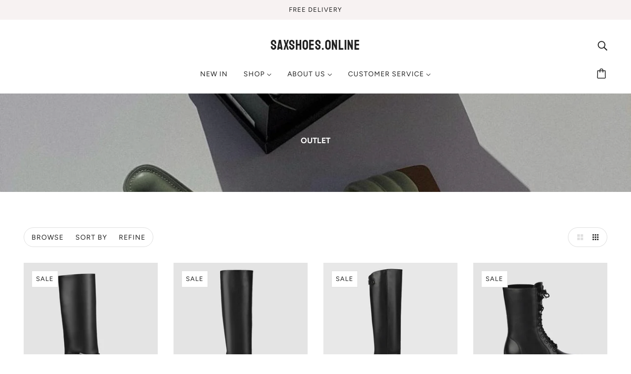

--- FILE ---
content_type: text/html; charset=utf-8
request_url: https://saxshoes.online/collections/offers
body_size: 30226
content:
<!doctype html>
<html class="no-js" lang="en">
  <head>
    <meta name="facebook-domain-verification" content="vk9tv1k2cu0kbanuiju4te56z26578" />
    <!-- Blockshop Theme - Version 7.0.3 by Troop Themes - https://troopthemes.com/ -->

    <meta charset="UTF-8">
    <meta http-equiv="X-UA-Compatible" content="IE=edge,chrome=1">
    <meta name="viewport" content="width=device-width, initial-scale=1.0, maximum-scale=5.0">
    
      <meta name="description" content="OUTLET">
    

    <link rel="preconnect" href="https://cdn.shopify.com" crossorigin>
    <link rel="preconnect" href="https://fonts.shopify.com" crossorigin>
    <link rel="preconnect" href="https://monorail-edge.shopifysvc.com">

    <link rel="preload" href="//saxshoes.online/cdn/shop/t/18/assets/theme--critical.css?v=27812112827199543001649609908" as="style">
    <link rel="preload" href="//saxshoes.online/cdn/shop/t/18/assets/theme--async.css?v=144358619952047385871649609908" as="style">
    <link rel="preload" href="//saxshoes.online/cdn/shop/t/18/assets/lazysizes.min.js?v=153528224177489928921649609894" as="script">
    <link rel="preload" href="//saxshoes.online/cdn/shop/t/18/assets/theme.min.js?v=62259472712453368901649609899" as="script"><link rel="canonical" href="https://saxshoes.online/collections/offers">
      <link rel="shortcut icon" href="//saxshoes.online/cdn/shop/files/SAXLOG2_1330686f-eb27-42ac-8c5c-a04c1a3ca643_32x.jpg?v=1630518884" type="image/png">
      <link rel="apple-touch-icon" href="//saxshoes.online/cdn/shop/files/SAXLOG2_1330686f-eb27-42ac-8c5c-a04c1a3ca643_180x.jpg?v=1630518884">
    

    


  <meta property="og:type" content="website">
  <meta property="og:title" content="OUTLET">





<meta property="og:url" content="https://saxshoes.online/collections/offers">
<meta property="og:site_name" content="saxshoes.online">
<meta property="og:description" content="OUTLET">



<meta name="twitter:card" content="summary">
<meta name="twitter:description" content="OUTLET">


  <meta name="twitter:title" content="OUTLET">

  
    <meta
      property="twitter:image"
      content="https://saxshoes.online/cdn/shop/collections/277843032_995108514448492_6342349277818076292_n_480x.jpg?v=1649797923"
    >
  



    
      <title>OUTLET | saxshoes.online</title>
    

    <link rel="preload" as="font" href="//saxshoes.online/cdn/fonts/bayon/bayon_n4.5254ceb5eb51315b5ccd1ce5b6c1a5e03346e3e0.woff2" type="font/woff2" crossorigin>
<link rel="preload" as="font" href="//saxshoes.online/cdn/fonts/figtree/figtree_n4.3c0838aba1701047e60be6a99a1b0a40ce9b8419.woff2" type="font/woff2" crossorigin>
<link rel="preload" as="font" href="//saxshoes.online/cdn/fonts/figtree/figtree_n4.3c0838aba1701047e60be6a99a1b0a40ce9b8419.woff2" type="font/woff2" crossorigin>

<style>@font-face {
  font-family: Bayon;
  font-weight: 400;
  font-style: normal;
  font-display: swap;
  src: url("//saxshoes.online/cdn/fonts/bayon/bayon_n4.5254ceb5eb51315b5ccd1ce5b6c1a5e03346e3e0.woff2") format("woff2"),
       url("//saxshoes.online/cdn/fonts/bayon/bayon_n4.48dbb03eb6d93ce9eda5fbb72a632d99a60593ce.woff") format("woff");
}
@font-face {
  font-family: Bayon;
  font-weight: 400;
  font-style: normal;
  font-display: swap;
  src: url("//saxshoes.online/cdn/fonts/bayon/bayon_n4.5254ceb5eb51315b5ccd1ce5b6c1a5e03346e3e0.woff2") format("woff2"),
       url("//saxshoes.online/cdn/fonts/bayon/bayon_n4.48dbb03eb6d93ce9eda5fbb72a632d99a60593ce.woff") format("woff");
}
@font-face {
  font-family: Figtree;
  font-weight: 400;
  font-style: normal;
  font-display: swap;
  src: url("//saxshoes.online/cdn/fonts/figtree/figtree_n4.3c0838aba1701047e60be6a99a1b0a40ce9b8419.woff2") format("woff2"),
       url("//saxshoes.online/cdn/fonts/figtree/figtree_n4.c0575d1db21fc3821f17fd6617d3dee552312137.woff") format("woff");
}
@font-face {
  font-family: Figtree;
  font-weight: 700;
  font-style: normal;
  font-display: swap;
  src: url("//saxshoes.online/cdn/fonts/figtree/figtree_n7.2fd9bfe01586148e644724096c9d75e8c7a90e55.woff2") format("woff2"),
       url("//saxshoes.online/cdn/fonts/figtree/figtree_n7.ea05de92d862f9594794ab281c4c3a67501ef5fc.woff") format("woff");
}
@font-face {
  font-family: Figtree;
  font-weight: 400;
  font-style: normal;
  font-display: swap;
  src: url("//saxshoes.online/cdn/fonts/figtree/figtree_n4.3c0838aba1701047e60be6a99a1b0a40ce9b8419.woff2") format("woff2"),
       url("//saxshoes.online/cdn/fonts/figtree/figtree_n4.c0575d1db21fc3821f17fd6617d3dee552312137.woff") format("woff");
}
@font-face {
  font-family: Figtree;
  font-weight: 700;
  font-style: normal;
  font-display: swap;
  src: url("//saxshoes.online/cdn/fonts/figtree/figtree_n7.2fd9bfe01586148e644724096c9d75e8c7a90e55.woff2") format("woff2"),
       url("//saxshoes.online/cdn/fonts/figtree/figtree_n7.ea05de92d862f9594794ab281c4c3a67501ef5fc.woff") format("woff");
}
@font-face {
  font-family: Figtree;
  font-weight: 400;
  font-style: italic;
  font-display: swap;
  src: url("//saxshoes.online/cdn/fonts/figtree/figtree_i4.89f7a4275c064845c304a4cf8a4a586060656db2.woff2") format("woff2"),
       url("//saxshoes.online/cdn/fonts/figtree/figtree_i4.6f955aaaafc55a22ffc1f32ecf3756859a5ad3e2.woff") format("woff");
}
@font-face {
  font-family: Figtree;
  font-weight: 700;
  font-style: italic;
  font-display: swap;
  src: url("//saxshoes.online/cdn/fonts/figtree/figtree_i7.06add7096a6f2ab742e09ec7e498115904eda1fe.woff2") format("woff2"),
       url("//saxshoes.online/cdn/fonts/figtree/figtree_i7.ee584b5fcaccdbb5518c0228158941f8df81b101.woff") format("woff");
}
</style>

<style>
  :root {
    --font--featured-heading--size: 38px;
    --font--section-heading--size: 28px;
    --font--block-heading--size: 20px;
    --font--heading--uppercase: normal;
    --font--paragraph--size: 16px;

    --font--heading--family: Bayon, sans-serif;
    --font--heading--weight: 400;
    --font--heading--normal-weight: 400;
    --font--heading--style: normal;

    --font--accent--family: Figtree, sans-serif;
    --font--accent--weight: 400;
    --font--accent--style: normal;
    --font--accent--size: 13px;

    --font--paragraph--family: Figtree, sans-serif;
    --font--paragraph--weight: 400;
    --font--paragraph--style: normal;
    --font--bolder-paragraph--weight: 700;
  }
</style>
    <style>
  :root {
    --image--popup: url('//saxshoes.online/cdn/shopifycloud/storefront/assets/no-image-2048-a2addb12_1200x.gif');

    --color--accent: #f7f2f2;
    --color-text: #212121;
    --color-page-bg: #ffffff;
    --color-badge-bdr: rgba(33, 33, 33, 0.05);
    --color-border: #e0e0e0;
    --color-button: #ffffff;
    --color-button-bg: #212121;
    --color--body--light: #515151;
    --color--alternative: #ffffff;
    --color-header: #212121;
    --color-header-bg: #ffffff;
    --color-header-bg--transparent: rgba(255, 255, 255, 0);
    --color-header-bg--opaque: rgba(255, 255, 255, 0.95);
    --color-menubar: #212121;
    --color-cart: #212121;
    --color--footer: #212121;
    --bg-color--footer: #f7f2f2;
    --color-slider-caption: #212121;
    --color-slider-caption-bg: #ffffff;
    --color-slider-button: #ffffff;
    --color-slider-button-bg: #212121;
    --color-slider-button-hover-bg: ;
    --color-slider-nav: #212121;
    --color-product-slider-bg: ;
    --color-featured-promo-bg: ;
    --color-social-feed-bg: ;
    --color-tabs-accordions: #e0e0e0;

    /* shop pay */
    --payment-terms-background-color: #ffffff;
  }
</style>
    <script>
  var theme = theme || {};
  theme.assets = theme.assets || {};
  theme.carousels = theme.carousels || {};
  theme.classes = theme.classes || {};
  theme.local_storage = theme.local_storage || {};
  theme.partials = theme.partials || {};
  theme.popup = theme.popup || {};
  theme.settings = theme.settings || {};
  theme.shop = theme.shop || {};
  theme.swatches = theme.swatches || {};
  theme.translations = theme.translations || {};
  theme.urls = theme.urls || {};

  theme.assets.swipe = '//saxshoes.online/cdn/shop/t/18/assets/swipe-listener.min.js?v=123039615894270182531649609896';
  theme.assets.masonry = '//saxshoes.online/cdn/shop/t/18/assets/masonry.min.js?v=153413113355937702121649609894';
  theme.assets.stylesheet = '//saxshoes.online/cdn/shop/t/18/assets/theme--async.css?v=144358619952047385871649609908';

  theme.local_storage.collection_view = 'blockshop_collection_view';
  theme.local_storage.recent_products = 'blockshop_recently_viewed_storage';
  theme.local_storage.popup = 'blockshop_popup_storage';

  theme.popup.enabled = false;
  theme.popup.test_mode = false;
  theme.popup.newsletter_enabled = true;
  theme.popup.social_icons_enabled = true;
  theme.popup.show_image_enabled = '' > 0 ? true : false;
  theme.popup.image_link = '';
  theme.popup.seconds_until = 3;
  theme.popup.page_content = '';
  theme.popup.days_until = '7';

  theme.settings.cart_type = 'drawer';
  theme.settings.hover_image_enabled = 'true' == 'true';
  theme.settings.quick_add = 'false' == 'true';

  theme.shop.money_format = "€{{amount_with_comma_separator}}";
  theme.shop.scroll_to_active_item = true;

  theme.translations.add_to_cart = 'Add to Cart';
  theme.translations.all_items_added = 'All items have been added to the cart.';
  theme.translations.newsletter_email_blank = 'Email field is blank';
  theme.translations.out_of_stock = 'Out of stock';
  theme.translations.sale = 'Sale';
  theme.translations.size_chart_label = 'Size chart';
  theme.translations.unavailable = 'Unavailable';
  theme.translations.low_in_stock = {
    one: 'Only 1 item left!',
    other: 'Only 2 items left!'
  };

  theme.urls.all_products_collection = '/collections/all';
  theme.urls.cart = '/cart';
  theme.urls.cart_add = '/cart/add';
  theme.urls.cart_change = '/cart/change';
  theme.urls.product_recommendations = '/recommendations/products';
  theme.urls.search = '/search';
  theme.urls.shop = 'https://saxshoes.online';

  
    theme.urls.root = '';
  

  





  // LazySizes
  window.lazySizesConfig = window.lazySizesConfig || {};
  window.lazySizesConfig.expand = 1200;
  window.lazySizesConfig.loadMode = 3;
  window.lazySizesConfig.ricTimeout = 50;
</script>

    <script>
      function onLoadStylesheet() {
        const link = document.querySelector(`link[href="${theme.assets.stylesheet}"]`);
        link.loaded = true;
        link.dispatchEvent(new Event('load'));
      }
    </script>
    <noscript>
      <style>
        body .layout--main-content > *,
        body .header--root,
        body .footer--root,
        body .popup-modal-close,
        body .modal--root,
        body .modal--window {
          opacity: 1;
        }
      </style>

      <link href="//saxshoes.online/cdn/shop/t/18/assets/theme--async.css?v=144358619952047385871649609908" rel="stylesheet">
    </noscript>

    <link href="//saxshoes.online/cdn/shop/t/18/assets/theme--critical.css?v=27812112827199543001649609908" rel="stylesheet" media="all"/>
    <link
      href="//saxshoes.online/cdn/shop/t/18/assets/theme--async.css?v=144358619952047385871649609908"
      rel="stylesheet"
      media="print"
      onload="this.media='all';onLoadStylesheet()"
    >

    <style>
</style>

    <script src="//saxshoes.online/cdn/shop/t/18/assets/lazysizes.min.js?v=153528224177489928921649609894" async="async"></script>
    <script src="//saxshoes.online/cdn/shop/t/18/assets/theme.min.js?v=62259472712453368901649609899" defer="defer"></script>

    

    <script>window.performance && window.performance.mark && window.performance.mark('shopify.content_for_header.start');</script><meta id="shopify-digital-wallet" name="shopify-digital-wallet" content="/12435325024/digital_wallets/dialog">
<meta name="shopify-checkout-api-token" content="47b45fe12cbc2759a6a42e23897b1ace">
<meta id="in-context-paypal-metadata" data-shop-id="12435325024" data-venmo-supported="false" data-environment="production" data-locale="en_US" data-paypal-v4="true" data-currency="EUR">
<link rel="alternate" type="application/atom+xml" title="Feed" href="/collections/offers.atom" />
<link rel="next" href="/collections/offers?page=2">
<link rel="alternate" type="application/json+oembed" href="https://saxshoes.online/collections/offers.oembed">
<script async="async" src="/checkouts/internal/preloads.js?locale=en-CY"></script>
<script id="shopify-features" type="application/json">{"accessToken":"47b45fe12cbc2759a6a42e23897b1ace","betas":["rich-media-storefront-analytics"],"domain":"saxshoes.online","predictiveSearch":true,"shopId":12435325024,"locale":"en"}</script>
<script>var Shopify = Shopify || {};
Shopify.shop = "saxshoes.myshopify.com";
Shopify.locale = "en";
Shopify.currency = {"active":"EUR","rate":"1.0"};
Shopify.country = "CY";
Shopify.theme = {"name":"Copy of Copy2 of Blockshop","id":129677820097,"schema_name":"Blockshop","schema_version":"7.0.3","theme_store_id":606,"role":"main"};
Shopify.theme.handle = "null";
Shopify.theme.style = {"id":null,"handle":null};
Shopify.cdnHost = "saxshoes.online/cdn";
Shopify.routes = Shopify.routes || {};
Shopify.routes.root = "/";</script>
<script type="module">!function(o){(o.Shopify=o.Shopify||{}).modules=!0}(window);</script>
<script>!function(o){function n(){var o=[];function n(){o.push(Array.prototype.slice.apply(arguments))}return n.q=o,n}var t=o.Shopify=o.Shopify||{};t.loadFeatures=n(),t.autoloadFeatures=n()}(window);</script>
<script id="shop-js-analytics" type="application/json">{"pageType":"collection"}</script>
<script defer="defer" async type="module" src="//saxshoes.online/cdn/shopifycloud/shop-js/modules/v2/client.init-shop-cart-sync_BT-GjEfc.en.esm.js"></script>
<script defer="defer" async type="module" src="//saxshoes.online/cdn/shopifycloud/shop-js/modules/v2/chunk.common_D58fp_Oc.esm.js"></script>
<script defer="defer" async type="module" src="//saxshoes.online/cdn/shopifycloud/shop-js/modules/v2/chunk.modal_xMitdFEc.esm.js"></script>
<script type="module">
  await import("//saxshoes.online/cdn/shopifycloud/shop-js/modules/v2/client.init-shop-cart-sync_BT-GjEfc.en.esm.js");
await import("//saxshoes.online/cdn/shopifycloud/shop-js/modules/v2/chunk.common_D58fp_Oc.esm.js");
await import("//saxshoes.online/cdn/shopifycloud/shop-js/modules/v2/chunk.modal_xMitdFEc.esm.js");

  window.Shopify.SignInWithShop?.initShopCartSync?.({"fedCMEnabled":true,"windoidEnabled":true});

</script>
<script>(function() {
  var isLoaded = false;
  function asyncLoad() {
    if (isLoaded) return;
    isLoaded = true;
    var urls = ["\/\/shopify.privy.com\/widget.js?shop=saxshoes.myshopify.com","https:\/\/cdn.weglot.com\/weglot_script_tag.js?shop=saxshoes.myshopify.com","https:\/\/contactform.hulkapps.com\/skeletopapp.js?shop=saxshoes.myshopify.com","https:\/\/widgetic.com\/sdk\/sdk.js?shop=saxshoes.myshopify.com","https:\/\/instafeed.nfcube.com\/cdn\/d2cb8673709d7e1f1fa2686d074d2506.js?shop=saxshoes.myshopify.com","https:\/\/swymv3free-01.azureedge.net\/code\/swym-shopify.js?shop=saxshoes.myshopify.com"];
    for (var i = 0; i < urls.length; i++) {
      var s = document.createElement('script');
      s.type = 'text/javascript';
      s.async = true;
      s.src = urls[i];
      var x = document.getElementsByTagName('script')[0];
      x.parentNode.insertBefore(s, x);
    }
  };
  if(window.attachEvent) {
    window.attachEvent('onload', asyncLoad);
  } else {
    window.addEventListener('load', asyncLoad, false);
  }
})();</script>
<script id="__st">var __st={"a":12435325024,"offset":7200,"reqid":"60f16be6-c2fa-44b9-a7ce-df26db75ef6c-1769236416","pageurl":"saxshoes.online\/collections\/offers","u":"e23ec722a04a","p":"collection","rtyp":"collection","rid":137894330464};</script>
<script>window.ShopifyPaypalV4VisibilityTracking = true;</script>
<script id="captcha-bootstrap">!function(){'use strict';const t='contact',e='account',n='new_comment',o=[[t,t],['blogs',n],['comments',n],[t,'customer']],c=[[e,'customer_login'],[e,'guest_login'],[e,'recover_customer_password'],[e,'create_customer']],r=t=>t.map((([t,e])=>`form[action*='/${t}']:not([data-nocaptcha='true']) input[name='form_type'][value='${e}']`)).join(','),a=t=>()=>t?[...document.querySelectorAll(t)].map((t=>t.form)):[];function s(){const t=[...o],e=r(t);return a(e)}const i='password',u='form_key',d=['recaptcha-v3-token','g-recaptcha-response','h-captcha-response',i],f=()=>{try{return window.sessionStorage}catch{return}},m='__shopify_v',_=t=>t.elements[u];function p(t,e,n=!1){try{const o=window.sessionStorage,c=JSON.parse(o.getItem(e)),{data:r}=function(t){const{data:e,action:n}=t;return t[m]||n?{data:e,action:n}:{data:t,action:n}}(c);for(const[e,n]of Object.entries(r))t.elements[e]&&(t.elements[e].value=n);n&&o.removeItem(e)}catch(o){console.error('form repopulation failed',{error:o})}}const l='form_type',E='cptcha';function T(t){t.dataset[E]=!0}const w=window,h=w.document,L='Shopify',v='ce_forms',y='captcha';let A=!1;((t,e)=>{const n=(g='f06e6c50-85a8-45c8-87d0-21a2b65856fe',I='https://cdn.shopify.com/shopifycloud/storefront-forms-hcaptcha/ce_storefront_forms_captcha_hcaptcha.v1.5.2.iife.js',D={infoText:'Protected by hCaptcha',privacyText:'Privacy',termsText:'Terms'},(t,e,n)=>{const o=w[L][v],c=o.bindForm;if(c)return c(t,g,e,D).then(n);var r;o.q.push([[t,g,e,D],n]),r=I,A||(h.body.append(Object.assign(h.createElement('script'),{id:'captcha-provider',async:!0,src:r})),A=!0)});var g,I,D;w[L]=w[L]||{},w[L][v]=w[L][v]||{},w[L][v].q=[],w[L][y]=w[L][y]||{},w[L][y].protect=function(t,e){n(t,void 0,e),T(t)},Object.freeze(w[L][y]),function(t,e,n,w,h,L){const[v,y,A,g]=function(t,e,n){const i=e?o:[],u=t?c:[],d=[...i,...u],f=r(d),m=r(i),_=r(d.filter((([t,e])=>n.includes(e))));return[a(f),a(m),a(_),s()]}(w,h,L),I=t=>{const e=t.target;return e instanceof HTMLFormElement?e:e&&e.form},D=t=>v().includes(t);t.addEventListener('submit',(t=>{const e=I(t);if(!e)return;const n=D(e)&&!e.dataset.hcaptchaBound&&!e.dataset.recaptchaBound,o=_(e),c=g().includes(e)&&(!o||!o.value);(n||c)&&t.preventDefault(),c&&!n&&(function(t){try{if(!f())return;!function(t){const e=f();if(!e)return;const n=_(t);if(!n)return;const o=n.value;o&&e.removeItem(o)}(t);const e=Array.from(Array(32),(()=>Math.random().toString(36)[2])).join('');!function(t,e){_(t)||t.append(Object.assign(document.createElement('input'),{type:'hidden',name:u})),t.elements[u].value=e}(t,e),function(t,e){const n=f();if(!n)return;const o=[...t.querySelectorAll(`input[type='${i}']`)].map((({name:t})=>t)),c=[...d,...o],r={};for(const[a,s]of new FormData(t).entries())c.includes(a)||(r[a]=s);n.setItem(e,JSON.stringify({[m]:1,action:t.action,data:r}))}(t,e)}catch(e){console.error('failed to persist form',e)}}(e),e.submit())}));const S=(t,e)=>{t&&!t.dataset[E]&&(n(t,e.some((e=>e===t))),T(t))};for(const o of['focusin','change'])t.addEventListener(o,(t=>{const e=I(t);D(e)&&S(e,y())}));const B=e.get('form_key'),M=e.get(l),P=B&&M;t.addEventListener('DOMContentLoaded',(()=>{const t=y();if(P)for(const e of t)e.elements[l].value===M&&p(e,B);[...new Set([...A(),...v().filter((t=>'true'===t.dataset.shopifyCaptcha))])].forEach((e=>S(e,t)))}))}(h,new URLSearchParams(w.location.search),n,t,e,['guest_login'])})(!0,!0)}();</script>
<script integrity="sha256-4kQ18oKyAcykRKYeNunJcIwy7WH5gtpwJnB7kiuLZ1E=" data-source-attribution="shopify.loadfeatures" defer="defer" src="//saxshoes.online/cdn/shopifycloud/storefront/assets/storefront/load_feature-a0a9edcb.js" crossorigin="anonymous"></script>
<script data-source-attribution="shopify.dynamic_checkout.dynamic.init">var Shopify=Shopify||{};Shopify.PaymentButton=Shopify.PaymentButton||{isStorefrontPortableWallets:!0,init:function(){window.Shopify.PaymentButton.init=function(){};var t=document.createElement("script");t.src="https://saxshoes.online/cdn/shopifycloud/portable-wallets/latest/portable-wallets.en.js",t.type="module",document.head.appendChild(t)}};
</script>
<script data-source-attribution="shopify.dynamic_checkout.buyer_consent">
  function portableWalletsHideBuyerConsent(e){var t=document.getElementById("shopify-buyer-consent"),n=document.getElementById("shopify-subscription-policy-button");t&&n&&(t.classList.add("hidden"),t.setAttribute("aria-hidden","true"),n.removeEventListener("click",e))}function portableWalletsShowBuyerConsent(e){var t=document.getElementById("shopify-buyer-consent"),n=document.getElementById("shopify-subscription-policy-button");t&&n&&(t.classList.remove("hidden"),t.removeAttribute("aria-hidden"),n.addEventListener("click",e))}window.Shopify?.PaymentButton&&(window.Shopify.PaymentButton.hideBuyerConsent=portableWalletsHideBuyerConsent,window.Shopify.PaymentButton.showBuyerConsent=portableWalletsShowBuyerConsent);
</script>
<script data-source-attribution="shopify.dynamic_checkout.cart.bootstrap">document.addEventListener("DOMContentLoaded",(function(){function t(){return document.querySelector("shopify-accelerated-checkout-cart, shopify-accelerated-checkout")}if(t())Shopify.PaymentButton.init();else{new MutationObserver((function(e,n){t()&&(Shopify.PaymentButton.init(),n.disconnect())})).observe(document.body,{childList:!0,subtree:!0})}}));
</script>
<link id="shopify-accelerated-checkout-styles" rel="stylesheet" media="screen" href="https://saxshoes.online/cdn/shopifycloud/portable-wallets/latest/accelerated-checkout-backwards-compat.css" crossorigin="anonymous">
<style id="shopify-accelerated-checkout-cart">
        #shopify-buyer-consent {
  margin-top: 1em;
  display: inline-block;
  width: 100%;
}

#shopify-buyer-consent.hidden {
  display: none;
}

#shopify-subscription-policy-button {
  background: none;
  border: none;
  padding: 0;
  text-decoration: underline;
  font-size: inherit;
  cursor: pointer;
}

#shopify-subscription-policy-button::before {
  box-shadow: none;
}

      </style>

<script>window.performance && window.performance.mark && window.performance.mark('shopify.content_for_header.end');</script>
  <link rel="alternate" hreflang="en" href="https://saxshoes.online/collections/offers">
<!--Start Weglot Script-->
<script src="https://cdn.weglot.com/weglot.min.js"></script>
<script id="has-script-tags">Weglot.initialize({ api_key:"wg_e804cd8d252e563bb3a43103afd2ce3e5" });</script>
<!--End Weglot Script-->

<meta property="og:image" content="https://cdn.shopify.com/s/files/1/0124/3532/5024/collections/277843032_995108514448492_6342349277818076292_n.jpg?v=1649797923" />
<meta property="og:image:secure_url" content="https://cdn.shopify.com/s/files/1/0124/3532/5024/collections/277843032_995108514448492_6342349277818076292_n.jpg?v=1649797923" />
<meta property="og:image:width" content="1284" />
<meta property="og:image:height" content="1464" />
<meta property="og:image:alt" content="OUTLET" />
<link href="https://monorail-edge.shopifysvc.com" rel="dns-prefetch">
<script>(function(){if ("sendBeacon" in navigator && "performance" in window) {try {var session_token_from_headers = performance.getEntriesByType('navigation')[0].serverTiming.find(x => x.name == '_s').description;} catch {var session_token_from_headers = undefined;}var session_cookie_matches = document.cookie.match(/_shopify_s=([^;]*)/);var session_token_from_cookie = session_cookie_matches && session_cookie_matches.length === 2 ? session_cookie_matches[1] : "";var session_token = session_token_from_headers || session_token_from_cookie || "";function handle_abandonment_event(e) {var entries = performance.getEntries().filter(function(entry) {return /monorail-edge.shopifysvc.com/.test(entry.name);});if (!window.abandonment_tracked && entries.length === 0) {window.abandonment_tracked = true;var currentMs = Date.now();var navigation_start = performance.timing.navigationStart;var payload = {shop_id: 12435325024,url: window.location.href,navigation_start,duration: currentMs - navigation_start,session_token,page_type: "collection"};window.navigator.sendBeacon("https://monorail-edge.shopifysvc.com/v1/produce", JSON.stringify({schema_id: "online_store_buyer_site_abandonment/1.1",payload: payload,metadata: {event_created_at_ms: currentMs,event_sent_at_ms: currentMs}}));}}window.addEventListener('pagehide', handle_abandonment_event);}}());</script>
<script id="web-pixels-manager-setup">(function e(e,d,r,n,o){if(void 0===o&&(o={}),!Boolean(null===(a=null===(i=window.Shopify)||void 0===i?void 0:i.analytics)||void 0===a?void 0:a.replayQueue)){var i,a;window.Shopify=window.Shopify||{};var t=window.Shopify;t.analytics=t.analytics||{};var s=t.analytics;s.replayQueue=[],s.publish=function(e,d,r){return s.replayQueue.push([e,d,r]),!0};try{self.performance.mark("wpm:start")}catch(e){}var l=function(){var e={modern:/Edge?\/(1{2}[4-9]|1[2-9]\d|[2-9]\d{2}|\d{4,})\.\d+(\.\d+|)|Firefox\/(1{2}[4-9]|1[2-9]\d|[2-9]\d{2}|\d{4,})\.\d+(\.\d+|)|Chrom(ium|e)\/(9{2}|\d{3,})\.\d+(\.\d+|)|(Maci|X1{2}).+ Version\/(15\.\d+|(1[6-9]|[2-9]\d|\d{3,})\.\d+)([,.]\d+|)( \(\w+\)|)( Mobile\/\w+|) Safari\/|Chrome.+OPR\/(9{2}|\d{3,})\.\d+\.\d+|(CPU[ +]OS|iPhone[ +]OS|CPU[ +]iPhone|CPU IPhone OS|CPU iPad OS)[ +]+(15[._]\d+|(1[6-9]|[2-9]\d|\d{3,})[._]\d+)([._]\d+|)|Android:?[ /-](13[3-9]|1[4-9]\d|[2-9]\d{2}|\d{4,})(\.\d+|)(\.\d+|)|Android.+Firefox\/(13[5-9]|1[4-9]\d|[2-9]\d{2}|\d{4,})\.\d+(\.\d+|)|Android.+Chrom(ium|e)\/(13[3-9]|1[4-9]\d|[2-9]\d{2}|\d{4,})\.\d+(\.\d+|)|SamsungBrowser\/([2-9]\d|\d{3,})\.\d+/,legacy:/Edge?\/(1[6-9]|[2-9]\d|\d{3,})\.\d+(\.\d+|)|Firefox\/(5[4-9]|[6-9]\d|\d{3,})\.\d+(\.\d+|)|Chrom(ium|e)\/(5[1-9]|[6-9]\d|\d{3,})\.\d+(\.\d+|)([\d.]+$|.*Safari\/(?![\d.]+ Edge\/[\d.]+$))|(Maci|X1{2}).+ Version\/(10\.\d+|(1[1-9]|[2-9]\d|\d{3,})\.\d+)([,.]\d+|)( \(\w+\)|)( Mobile\/\w+|) Safari\/|Chrome.+OPR\/(3[89]|[4-9]\d|\d{3,})\.\d+\.\d+|(CPU[ +]OS|iPhone[ +]OS|CPU[ +]iPhone|CPU IPhone OS|CPU iPad OS)[ +]+(10[._]\d+|(1[1-9]|[2-9]\d|\d{3,})[._]\d+)([._]\d+|)|Android:?[ /-](13[3-9]|1[4-9]\d|[2-9]\d{2}|\d{4,})(\.\d+|)(\.\d+|)|Mobile Safari.+OPR\/([89]\d|\d{3,})\.\d+\.\d+|Android.+Firefox\/(13[5-9]|1[4-9]\d|[2-9]\d{2}|\d{4,})\.\d+(\.\d+|)|Android.+Chrom(ium|e)\/(13[3-9]|1[4-9]\d|[2-9]\d{2}|\d{4,})\.\d+(\.\d+|)|Android.+(UC? ?Browser|UCWEB|U3)[ /]?(15\.([5-9]|\d{2,})|(1[6-9]|[2-9]\d|\d{3,})\.\d+)\.\d+|SamsungBrowser\/(5\.\d+|([6-9]|\d{2,})\.\d+)|Android.+MQ{2}Browser\/(14(\.(9|\d{2,})|)|(1[5-9]|[2-9]\d|\d{3,})(\.\d+|))(\.\d+|)|K[Aa][Ii]OS\/(3\.\d+|([4-9]|\d{2,})\.\d+)(\.\d+|)/},d=e.modern,r=e.legacy,n=navigator.userAgent;return n.match(d)?"modern":n.match(r)?"legacy":"unknown"}(),u="modern"===l?"modern":"legacy",c=(null!=n?n:{modern:"",legacy:""})[u],f=function(e){return[e.baseUrl,"/wpm","/b",e.hashVersion,"modern"===e.buildTarget?"m":"l",".js"].join("")}({baseUrl:d,hashVersion:r,buildTarget:u}),m=function(e){var d=e.version,r=e.bundleTarget,n=e.surface,o=e.pageUrl,i=e.monorailEndpoint;return{emit:function(e){var a=e.status,t=e.errorMsg,s=(new Date).getTime(),l=JSON.stringify({metadata:{event_sent_at_ms:s},events:[{schema_id:"web_pixels_manager_load/3.1",payload:{version:d,bundle_target:r,page_url:o,status:a,surface:n,error_msg:t},metadata:{event_created_at_ms:s}}]});if(!i)return console&&console.warn&&console.warn("[Web Pixels Manager] No Monorail endpoint provided, skipping logging."),!1;try{return self.navigator.sendBeacon.bind(self.navigator)(i,l)}catch(e){}var u=new XMLHttpRequest;try{return u.open("POST",i,!0),u.setRequestHeader("Content-Type","text/plain"),u.send(l),!0}catch(e){return console&&console.warn&&console.warn("[Web Pixels Manager] Got an unhandled error while logging to Monorail."),!1}}}}({version:r,bundleTarget:l,surface:e.surface,pageUrl:self.location.href,monorailEndpoint:e.monorailEndpoint});try{o.browserTarget=l,function(e){var d=e.src,r=e.async,n=void 0===r||r,o=e.onload,i=e.onerror,a=e.sri,t=e.scriptDataAttributes,s=void 0===t?{}:t,l=document.createElement("script"),u=document.querySelector("head"),c=document.querySelector("body");if(l.async=n,l.src=d,a&&(l.integrity=a,l.crossOrigin="anonymous"),s)for(var f in s)if(Object.prototype.hasOwnProperty.call(s,f))try{l.dataset[f]=s[f]}catch(e){}if(o&&l.addEventListener("load",o),i&&l.addEventListener("error",i),u)u.appendChild(l);else{if(!c)throw new Error("Did not find a head or body element to append the script");c.appendChild(l)}}({src:f,async:!0,onload:function(){if(!function(){var e,d;return Boolean(null===(d=null===(e=window.Shopify)||void 0===e?void 0:e.analytics)||void 0===d?void 0:d.initialized)}()){var d=window.webPixelsManager.init(e)||void 0;if(d){var r=window.Shopify.analytics;r.replayQueue.forEach((function(e){var r=e[0],n=e[1],o=e[2];d.publishCustomEvent(r,n,o)})),r.replayQueue=[],r.publish=d.publishCustomEvent,r.visitor=d.visitor,r.initialized=!0}}},onerror:function(){return m.emit({status:"failed",errorMsg:"".concat(f," has failed to load")})},sri:function(e){var d=/^sha384-[A-Za-z0-9+/=]+$/;return"string"==typeof e&&d.test(e)}(c)?c:"",scriptDataAttributes:o}),m.emit({status:"loading"})}catch(e){m.emit({status:"failed",errorMsg:(null==e?void 0:e.message)||"Unknown error"})}}})({shopId: 12435325024,storefrontBaseUrl: "https://saxshoes.online",extensionsBaseUrl: "https://extensions.shopifycdn.com/cdn/shopifycloud/web-pixels-manager",monorailEndpoint: "https://monorail-edge.shopifysvc.com/unstable/produce_batch",surface: "storefront-renderer",enabledBetaFlags: ["2dca8a86"],webPixelsConfigList: [{"id":"329875779","configuration":"{\"pixel_id\":\"543922206506090\",\"pixel_type\":\"facebook_pixel\",\"metaapp_system_user_token\":\"-\"}","eventPayloadVersion":"v1","runtimeContext":"OPEN","scriptVersion":"ca16bc87fe92b6042fbaa3acc2fbdaa6","type":"APP","apiClientId":2329312,"privacyPurposes":["ANALYTICS","MARKETING","SALE_OF_DATA"],"dataSharingAdjustments":{"protectedCustomerApprovalScopes":["read_customer_address","read_customer_email","read_customer_name","read_customer_personal_data","read_customer_phone"]}},{"id":"166986051","eventPayloadVersion":"v1","runtimeContext":"LAX","scriptVersion":"1","type":"CUSTOM","privacyPurposes":["MARKETING"],"name":"Meta pixel (migrated)"},{"id":"shopify-app-pixel","configuration":"{}","eventPayloadVersion":"v1","runtimeContext":"STRICT","scriptVersion":"0450","apiClientId":"shopify-pixel","type":"APP","privacyPurposes":["ANALYTICS","MARKETING"]},{"id":"shopify-custom-pixel","eventPayloadVersion":"v1","runtimeContext":"LAX","scriptVersion":"0450","apiClientId":"shopify-pixel","type":"CUSTOM","privacyPurposes":["ANALYTICS","MARKETING"]}],isMerchantRequest: false,initData: {"shop":{"name":"saxshoes.online","paymentSettings":{"currencyCode":"EUR"},"myshopifyDomain":"saxshoes.myshopify.com","countryCode":"CY","storefrontUrl":"https:\/\/saxshoes.online"},"customer":null,"cart":null,"checkout":null,"productVariants":[],"purchasingCompany":null},},"https://saxshoes.online/cdn","fcfee988w5aeb613cpc8e4bc33m6693e112",{"modern":"","legacy":""},{"shopId":"12435325024","storefrontBaseUrl":"https:\/\/saxshoes.online","extensionBaseUrl":"https:\/\/extensions.shopifycdn.com\/cdn\/shopifycloud\/web-pixels-manager","surface":"storefront-renderer","enabledBetaFlags":"[\"2dca8a86\"]","isMerchantRequest":"false","hashVersion":"fcfee988w5aeb613cpc8e4bc33m6693e112","publish":"custom","events":"[[\"page_viewed\",{}],[\"collection_viewed\",{\"collection\":{\"id\":\"137894330464\",\"title\":\"OUTLET\",\"productVariants\":[{\"price\":{\"amount\":89.0,\"currencyCode\":\"EUR\"},\"product\":{\"title\":\"PYPER\",\"vendor\":\"Rebecca Miu\",\"id\":\"9615019868483\",\"untranslatedTitle\":\"PYPER\",\"url\":\"\/products\/pyper\",\"type\":\"BOOTS\"},\"id\":\"49509672583491\",\"image\":{\"src\":\"\/\/saxshoes.online\/cdn\/shop\/files\/5_7_A.jpg?v=1728129605\"},\"sku\":\"\",\"title\":\"36\",\"untranslatedTitle\":\"36\"},{\"price\":{\"amount\":75.0,\"currencyCode\":\"EUR\"},\"product\":{\"title\":\"SARIAH\",\"vendor\":\"Rebecca Miu\",\"id\":\"9614568816963\",\"untranslatedTitle\":\"SARIAH\",\"url\":\"\/products\/68\",\"type\":\"BOOTS\"},\"id\":\"49508831199555\",\"image\":{\"src\":\"\/\/saxshoes.online\/cdn\/shop\/files\/78_1_A.jpg?v=1730113984\"},\"sku\":\"\",\"title\":\"36\",\"untranslatedTitle\":\"36\"},{\"price\":{\"amount\":75.0,\"currencyCode\":\"EUR\"},\"product\":{\"title\":\"ACACIA\",\"vendor\":\"Rebecca Miu\",\"id\":\"9614566359363\",\"untranslatedTitle\":\"ACACIA\",\"url\":\"\/products\/67\",\"type\":\"BOOTS\"},\"id\":\"49508826317123\",\"image\":{\"src\":\"\/\/saxshoes.online\/cdn\/shop\/files\/75_3.jpg?v=1728115339\"},\"sku\":\"\",\"title\":\"36\",\"untranslatedTitle\":\"36\"},{\"price\":{\"amount\":65.0,\"currencyCode\":\"EUR\"},\"product\":{\"title\":\"ARDEN\",\"vendor\":\"Rebecca Miu\",\"id\":\"9614563574083\",\"untranslatedTitle\":\"ARDEN\",\"url\":\"\/products\/66\",\"type\":\"LOW BOOTS\"},\"id\":\"49508819665219\",\"image\":{\"src\":\"\/\/saxshoes.online\/cdn\/shop\/files\/81_5_A.jpg?v=1730212255\"},\"sku\":\"\",\"title\":\"36\",\"untranslatedTitle\":\"36\"},{\"price\":{\"amount\":85.0,\"currencyCode\":\"EUR\"},\"product\":{\"title\":\"BREA\",\"vendor\":\"Rebecca Miu\",\"id\":\"9614559904067\",\"untranslatedTitle\":\"BREA\",\"url\":\"\/products\/65\",\"type\":\"BOOTS\"},\"id\":\"49508811505987\",\"image\":{\"src\":\"\/\/saxshoes.online\/cdn\/shop\/files\/70_3.jpg?v=1728114963\"},\"sku\":\"\",\"title\":\"36\",\"untranslatedTitle\":\"36\"},{\"price\":{\"amount\":60.0,\"currencyCode\":\"EUR\"},\"product\":{\"title\":\"ASHLYN\",\"vendor\":\"Rebecca Miu\",\"id\":\"9614553350467\",\"untranslatedTitle\":\"ASHLYN\",\"url\":\"\/products\/64\",\"type\":\"BOOTS\"},\"id\":\"49508795220291\",\"image\":{\"src\":\"\/\/saxshoes.online\/cdn\/shop\/files\/79_7.jpg?v=1728114609\"},\"sku\":\"\",\"title\":\"36\",\"untranslatedTitle\":\"36\"},{\"price\":{\"amount\":70.0,\"currencyCode\":\"EUR\"},\"product\":{\"title\":\"AMAL\",\"vendor\":\"Rebecca Miu\",\"id\":\"9614547091779\",\"untranslatedTitle\":\"AMAL\",\"url\":\"\/products\/63\",\"type\":\"BOOTS\"},\"id\":\"49508784046403\",\"image\":{\"src\":\"\/\/saxshoes.online\/cdn\/shop\/files\/77_7_A.jpg?v=1730114184\"},\"sku\":\"\",\"title\":\"36\",\"untranslatedTitle\":\"36\"},{\"price\":{\"amount\":55.0,\"currencyCode\":\"EUR\"},\"product\":{\"title\":\"RANI\",\"vendor\":\"Rebecca Miu\",\"id\":\"9614543683907\",\"untranslatedTitle\":\"RANI\",\"url\":\"\/products\/62a-1\",\"type\":\"LOW BOOTS\"},\"id\":\"49508779065667\",\"image\":{\"src\":\"\/\/saxshoes.online\/cdn\/shop\/files\/71_5_a596d2a6-b67e-42a8-8bd6-e60c2ea33a6d.jpg?v=1728114084\"},\"sku\":\"\",\"title\":\"36\",\"untranslatedTitle\":\"36\"},{\"price\":{\"amount\":55.0,\"currencyCode\":\"EUR\"},\"product\":{\"title\":\"RANI\",\"vendor\":\"Rebecca Miu\",\"id\":\"9614540702019\",\"untranslatedTitle\":\"RANI\",\"url\":\"\/products\/62-1\",\"type\":\"LOW BOOTS\"},\"id\":\"49508773167427\",\"image\":{\"src\":\"\/\/saxshoes.online\/cdn\/shop\/files\/74_5_AB.jpg?v=1730211945\"},\"sku\":\"\",\"title\":\"36\",\"untranslatedTitle\":\"36\"},{\"price\":{\"amount\":85.0,\"currencyCode\":\"EUR\"},\"product\":{\"title\":\"BEATRICE\",\"vendor\":\"Rebecca Miu\",\"id\":\"9614532739395\",\"untranslatedTitle\":\"BEATRICE\",\"url\":\"\/products\/61a-1\",\"type\":\"BOOTS\"},\"id\":\"49508759929155\",\"image\":{\"src\":\"\/\/saxshoes.online\/cdn\/shop\/files\/76_1.jpg?v=1728113464\"},\"sku\":\"\",\"title\":\"36\",\"untranslatedTitle\":\"36\"},{\"price\":{\"amount\":85.0,\"currencyCode\":\"EUR\"},\"product\":{\"title\":\"BEATRICE\",\"vendor\":\"Rebecca Miu\",\"id\":\"9614529888579\",\"untranslatedTitle\":\"BEATRICE\",\"url\":\"\/products\/61-1\",\"type\":\"BOOTS\"},\"id\":\"49508755112259\",\"image\":{\"src\":\"\/\/saxshoes.online\/cdn\/shop\/files\/69_5_a.jpg?v=1730103799\"},\"sku\":\"\",\"title\":\"36\",\"untranslatedTitle\":\"36\"},{\"price\":{\"amount\":75.0,\"currencyCode\":\"EUR\"},\"product\":{\"title\":\"HAN\",\"vendor\":\"Rebecca Miu\",\"id\":\"9614524973379\",\"untranslatedTitle\":\"HAN\",\"url\":\"\/products\/60a-1\",\"type\":\"BOOTS\"},\"id\":\"49508748820803\",\"image\":{\"src\":\"\/\/saxshoes.online\/cdn\/shop\/files\/67_5.jpg?v=1728112969\"},\"sku\":\"\",\"title\":\"36\",\"untranslatedTitle\":\"36\"},{\"price\":{\"amount\":75.0,\"currencyCode\":\"EUR\"},\"product\":{\"title\":\"HAN\",\"vendor\":\"Rebecca Miu\",\"id\":\"9614522089795\",\"untranslatedTitle\":\"HAN\",\"url\":\"\/products\/60-1\",\"type\":\"BOOTS\"},\"id\":\"49508744331587\",\"image\":{\"src\":\"\/\/saxshoes.online\/cdn\/shop\/files\/62_5.jpg?v=1728112801\"},\"sku\":\"\",\"title\":\"36\",\"untranslatedTitle\":\"36\"},{\"price\":{\"amount\":75.0,\"currencyCode\":\"EUR\"},\"product\":{\"title\":\"ELODIE\",\"vendor\":\"Rebecca Miu\",\"id\":\"9611935285571\",\"untranslatedTitle\":\"ELODIE\",\"url\":\"\/products\/59a\",\"type\":\"BOOTS\"},\"id\":\"49502106976579\",\"image\":{\"src\":\"\/\/saxshoes.online\/cdn\/shop\/files\/65_5.jpg?v=1728048485\"},\"sku\":\"\",\"title\":\"36\",\"untranslatedTitle\":\"36\"},{\"price\":{\"amount\":75.0,\"currencyCode\":\"EUR\"},\"product\":{\"title\":\"ELODIE\",\"vendor\":\"Rebecca Miu\",\"id\":\"9611921621315\",\"untranslatedTitle\":\"ELODIE\",\"url\":\"\/products\/59-1\",\"type\":\"BOOTS\"},\"id\":\"49502060544323\",\"image\":{\"src\":\"\/\/saxshoes.online\/cdn\/shop\/files\/61_4_B.jpg?v=1728048378\"},\"sku\":\"\",\"title\":\"36\",\"untranslatedTitle\":\"36\"},{\"price\":{\"amount\":89.0,\"currencyCode\":\"EUR\"},\"product\":{\"title\":\"BRIELLE\",\"vendor\":\"Rebecca Miu\",\"id\":\"9611893276995\",\"untranslatedTitle\":\"BRIELLE\",\"url\":\"\/products\/58-1\",\"type\":\"BOOTS\"},\"id\":\"49501937205571\",\"image\":{\"src\":\"\/\/saxshoes.online\/cdn\/shop\/files\/68_5.jpg?v=1728047019\"},\"sku\":\"\",\"title\":\"36\",\"untranslatedTitle\":\"36\"},{\"price\":{\"amount\":110.0,\"currencyCode\":\"EUR\"},\"product\":{\"title\":\"SYBIL\",\"vendor\":\"Rebecca Miu\",\"id\":\"9611874730307\",\"untranslatedTitle\":\"SYBIL\",\"url\":\"\/products\/57-1\",\"type\":\"BOOTS\"},\"id\":\"49501859742019\",\"image\":{\"src\":\"\/\/saxshoes.online\/cdn\/shop\/files\/66_1_A.jpg?v=1728046627\"},\"sku\":\"\",\"title\":\"36\",\"untranslatedTitle\":\"36\"},{\"price\":{\"amount\":40.0,\"currencyCode\":\"EUR\"},\"product\":{\"title\":\"PERLA\",\"vendor\":\"Rebecca Miu\",\"id\":\"9611863982403\",\"untranslatedTitle\":\"PERLA\",\"url\":\"\/products\/56a\",\"type\":\"OXFORD\"},\"id\":\"49501819863363\",\"image\":{\"src\":\"\/\/saxshoes.online\/cdn\/shop\/files\/73_7_b.jpg?v=1730211685\"},\"sku\":\"\",\"title\":\"36\",\"untranslatedTitle\":\"36\"},{\"price\":{\"amount\":40.0,\"currencyCode\":\"EUR\"},\"product\":{\"title\":\"PERLA\",\"vendor\":\"Rebecca Miu\",\"id\":\"9611855888707\",\"untranslatedTitle\":\"PERLA\",\"url\":\"\/products\/56-1\",\"type\":\"OXFORD\"},\"id\":\"49501799481667\",\"image\":{\"src\":\"\/\/saxshoes.online\/cdn\/shop\/files\/72_7_277e480c-847f-4fd3-89c8-372e2319ae40.jpg?v=1728045933\"},\"sku\":\"\",\"title\":\"36\",\"untranslatedTitle\":\"36\"},{\"price\":{\"amount\":85.0,\"currencyCode\":\"EUR\"},\"product\":{\"title\":\"RAVENNA\",\"vendor\":\"Rebecca Miu\",\"id\":\"9611844059459\",\"untranslatedTitle\":\"RAVENNA\",\"url\":\"\/products\/55-1\",\"type\":\"BOOTS\"},\"id\":\"49501764518211\",\"image\":{\"src\":\"\/\/saxshoes.online\/cdn\/shop\/files\/64_5.jpg?v=1728045572\"},\"sku\":\"\",\"title\":\"36\",\"untranslatedTitle\":\"36\"},{\"price\":{\"amount\":79.0,\"currencyCode\":\"EUR\"},\"product\":{\"title\":\"WINSLET\",\"vendor\":\"Rebecca Miu\",\"id\":\"9611825742147\",\"untranslatedTitle\":\"WINSLET\",\"url\":\"\/products\/53a-1\",\"type\":\"BOOTS\"},\"id\":\"49501700391235\",\"image\":{\"src\":\"\/\/saxshoes.online\/cdn\/shop\/files\/59_5.jpg?v=1728044990\"},\"sku\":\"\",\"title\":\"36\",\"untranslatedTitle\":\"36\"},{\"price\":{\"amount\":79.0,\"currencyCode\":\"EUR\"},\"product\":{\"title\":\"WINSLET\",\"vendor\":\"Rebecca Miu\",\"id\":\"9611821777219\",\"untranslatedTitle\":\"WINSLET\",\"url\":\"\/products\/53-2\",\"type\":\"BOOTS\"},\"id\":\"49501689512259\",\"image\":{\"src\":\"\/\/saxshoes.online\/cdn\/shop\/files\/60_1_A.jpg?v=1728044723\"},\"sku\":\"\",\"title\":\"36\",\"untranslatedTitle\":\"36\"},{\"price\":{\"amount\":85.0,\"currencyCode\":\"EUR\"},\"product\":{\"title\":\"PHILLIPA\",\"vendor\":\"Rebecca Miu\",\"id\":\"9611795628355\",\"untranslatedTitle\":\"PHILLIPA\",\"url\":\"\/products\/52-2\",\"type\":\"BOOTS\"},\"id\":\"49501612802371\",\"image\":{\"src\":\"\/\/saxshoes.online\/cdn\/shop\/files\/58_5_Ab.jpg?v=1730102786\"},\"sku\":\"\",\"title\":\"36\",\"untranslatedTitle\":\"36\"},{\"price\":{\"amount\":95.0,\"currencyCode\":\"EUR\"},\"product\":{\"title\":\"FALLON\",\"vendor\":\"Rebecca Miu\",\"id\":\"9611788288323\",\"untranslatedTitle\":\"FALLON\",\"url\":\"\/products\/51-2\",\"type\":\"BOOTS\"},\"id\":\"49501594157379\",\"image\":{\"src\":\"\/\/saxshoes.online\/cdn\/shop\/files\/57_3.jpg?v=1728043528\"},\"sku\":\"\",\"title\":\"36\",\"untranslatedTitle\":\"36\"},{\"price\":{\"amount\":75.0,\"currencyCode\":\"EUR\"},\"product\":{\"title\":\"BRONX\",\"vendor\":\"Rebecca Miu\",\"id\":\"9611768824131\",\"untranslatedTitle\":\"BRONX\",\"url\":\"\/products\/50-2\",\"type\":\"LOW BOOTS\"},\"id\":\"49501542089027\",\"image\":{\"src\":\"\/\/saxshoes.online\/cdn\/shop\/files\/55_5_A.jpg?v=1728043373\"},\"sku\":\"\",\"title\":\"36\",\"untranslatedTitle\":\"36\"},{\"price\":{\"amount\":79.0,\"currencyCode\":\"EUR\"},\"product\":{\"title\":\"MARLOWE\",\"vendor\":\"Rebecca Miu\",\"id\":\"9611714265411\",\"untranslatedTitle\":\"MARLOWE\",\"url\":\"\/products\/27a-2\",\"type\":\"LOW BOOTS\"},\"id\":\"49501381034307\",\"image\":{\"src\":\"\/\/saxshoes.online\/cdn\/shop\/files\/56_5.jpg?v=1728041584\"},\"sku\":\"\",\"title\":\"36\",\"untranslatedTitle\":\"36\"},{\"price\":{\"amount\":59.0,\"currencyCode\":\"EUR\"},\"product\":{\"title\":\"INEZ\",\"vendor\":\"Rebecca Miu\",\"id\":\"9611678515523\",\"untranslatedTitle\":\"INEZ\",\"url\":\"\/products\/26a-2\",\"type\":\"LOW BOOTS\"},\"id\":\"49501254713667\",\"image\":{\"src\":\"\/\/saxshoes.online\/cdn\/shop\/files\/54_5_A.jpg?v=1728041136\"},\"sku\":\"\",\"title\":\"36\",\"untranslatedTitle\":\"36\"},{\"price\":{\"amount\":89.0,\"currencyCode\":\"EUR\"},\"product\":{\"title\":\"MARION\",\"vendor\":\"Rebecca Miu\",\"id\":\"9611668324675\",\"untranslatedTitle\":\"MARION\",\"url\":\"\/products\/23a-3\",\"type\":\"BOOTS\"},\"id\":\"49501222273347\",\"image\":{\"src\":\"\/\/saxshoes.online\/cdn\/shop\/files\/53_5_a.jpg?v=1730103520\"},\"sku\":\"\",\"title\":\"36\",\"untranslatedTitle\":\"36\"},{\"price\":{\"amount\":79.0,\"currencyCode\":\"EUR\"},\"product\":{\"title\":\"TEAGAN\",\"vendor\":\"Rebecca Miu\",\"id\":\"9611258593603\",\"untranslatedTitle\":\"TEAGAN\",\"url\":\"\/products\/49-2\",\"type\":\"BOOTS\"},\"id\":\"49500112552259\",\"image\":{\"src\":\"\/\/saxshoes.online\/cdn\/shop\/files\/50_5.jpg?v=1728036586\"},\"sku\":\"\",\"title\":\"36\",\"untranslatedTitle\":\"36\"},{\"price\":{\"amount\":65.0,\"currencyCode\":\"EUR\"},\"product\":{\"title\":\"KIENNA\",\"vendor\":\"Rebecca Miu\",\"id\":\"9611194958147\",\"untranslatedTitle\":\"KIENNA\",\"url\":\"\/products\/48-2\",\"type\":\"LOW BOOTS\"},\"id\":\"49499972501827\",\"image\":{\"src\":\"\/\/saxshoes.online\/cdn\/shop\/files\/17_5.jpg?v=1728036227\"},\"sku\":\"\",\"title\":\"36\",\"untranslatedTitle\":\"36\"},{\"price\":{\"amount\":85.0,\"currencyCode\":\"EUR\"},\"product\":{\"title\":\"AMALFI\",\"vendor\":\"Rebecca Miu\",\"id\":\"9611149672771\",\"untranslatedTitle\":\"AMALFI\",\"url\":\"\/products\/47-2\",\"type\":\"BOOTS\"},\"id\":\"49499833205059\",\"image\":{\"src\":\"\/\/saxshoes.online\/cdn\/shop\/files\/33_1.jpg?v=1728035993\"},\"sku\":\"\",\"title\":\"36\",\"untranslatedTitle\":\"36\"},{\"price\":{\"amount\":69.0,\"currencyCode\":\"EUR\"},\"product\":{\"title\":\"HALLIE\",\"vendor\":\"Rebecca Miu\",\"id\":\"9611129651523\",\"untranslatedTitle\":\"HALLIE\",\"url\":\"\/products\/46-2\",\"type\":\"LOW BOOTS\"},\"id\":\"49499786740035\",\"image\":{\"src\":\"\/\/saxshoes.online\/cdn\/shop\/files\/30_5.jpg?v=1728035814\"},\"sku\":\"\",\"title\":\"36\",\"untranslatedTitle\":\"36\"},{\"price\":{\"amount\":75.0,\"currencyCode\":\"EUR\"},\"product\":{\"title\":\"ELINOR\",\"vendor\":\"Rebecca Miu\",\"id\":\"9611107795267\",\"untranslatedTitle\":\"ELINOR\",\"url\":\"\/products\/45a-1\",\"type\":\"LOW BOOTS\"},\"id\":\"49499731820867\",\"image\":{\"src\":\"\/\/saxshoes.online\/cdn\/shop\/files\/27_7_A.jpg?v=1730191522\"},\"sku\":\"\",\"title\":\"36\",\"untranslatedTitle\":\"36\"},{\"price\":{\"amount\":75.0,\"currencyCode\":\"EUR\"},\"product\":{\"title\":\"ELINOR\",\"vendor\":\"Rebecca Miu\",\"id\":\"9611089084739\",\"untranslatedTitle\":\"ELINOR\",\"url\":\"\/products\/45-2\",\"type\":\"LOW BOOTS\"},\"id\":\"49499693973827\",\"image\":{\"src\":\"\/\/saxshoes.online\/cdn\/shop\/files\/29_7.jpg?v=1728035432\"},\"sku\":\"\",\"title\":\"36\",\"untranslatedTitle\":\"36\"},{\"price\":{\"amount\":75.0,\"currencyCode\":\"EUR\"},\"product\":{\"title\":\"KIMORA\",\"vendor\":\"Rebecca Miu\",\"id\":\"9611055989059\",\"untranslatedTitle\":\"KIMORA\",\"url\":\"\/products\/44-2\",\"type\":\"LOW BOOTS\"},\"id\":\"49499631518019\",\"image\":{\"src\":\"\/\/saxshoes.online\/cdn\/shop\/files\/14_5.jpg?v=1728035126\"},\"sku\":\"\",\"title\":\"36\",\"untranslatedTitle\":\"36\"},{\"price\":{\"amount\":65.0,\"currencyCode\":\"EUR\"},\"product\":{\"title\":\"IGGY\",\"vendor\":\"Rebecca Miu\",\"id\":\"9611037802819\",\"untranslatedTitle\":\"IGGY\",\"url\":\"\/products\/43a-2\",\"type\":\"LOW BOOTS\"},\"id\":\"49499604615491\",\"image\":{\"src\":\"\/\/saxshoes.online\/cdn\/shop\/files\/7_7.jpg?v=1728034940\"},\"sku\":\"\",\"title\":\"36\",\"untranslatedTitle\":\"36\"}]}}]]"});</script><script>
  window.ShopifyAnalytics = window.ShopifyAnalytics || {};
  window.ShopifyAnalytics.meta = window.ShopifyAnalytics.meta || {};
  window.ShopifyAnalytics.meta.currency = 'EUR';
  var meta = {"products":[{"id":9615019868483,"gid":"gid:\/\/shopify\/Product\/9615019868483","vendor":"Rebecca Miu","type":"BOOTS","handle":"pyper","variants":[{"id":49509672583491,"price":8900,"name":"PYPER - 36","public_title":"36","sku":""},{"id":49509672616259,"price":8900,"name":"PYPER - 37","public_title":"37","sku":""},{"id":49509672649027,"price":8900,"name":"PYPER - 38","public_title":"38","sku":""},{"id":49509672681795,"price":8900,"name":"PYPER - 39","public_title":"39","sku":""},{"id":49509672714563,"price":8900,"name":"PYPER - 40","public_title":"40","sku":""},{"id":49509672747331,"price":8900,"name":"PYPER - 41","public_title":"41","sku":""}],"remote":false},{"id":9614568816963,"gid":"gid:\/\/shopify\/Product\/9614568816963","vendor":"Rebecca Miu","type":"BOOTS","handle":"68","variants":[{"id":49508831199555,"price":7500,"name":"SARIAH - 36","public_title":"36","sku":""},{"id":49508831232323,"price":7500,"name":"SARIAH - 37","public_title":"37","sku":""},{"id":49508831265091,"price":7500,"name":"SARIAH - 38","public_title":"38","sku":""},{"id":49508831297859,"price":7500,"name":"SARIAH - 39","public_title":"39","sku":""},{"id":49508831330627,"price":7500,"name":"SARIAH - 40","public_title":"40","sku":""},{"id":49508831363395,"price":7500,"name":"SARIAH - 41","public_title":"41","sku":""}],"remote":false},{"id":9614566359363,"gid":"gid:\/\/shopify\/Product\/9614566359363","vendor":"Rebecca Miu","type":"BOOTS","handle":"67","variants":[{"id":49508826317123,"price":7500,"name":"ACACIA - 36","public_title":"36","sku":""},{"id":49508826349891,"price":7500,"name":"ACACIA - 37","public_title":"37","sku":""},{"id":49508826382659,"price":7500,"name":"ACACIA - 38","public_title":"38","sku":""},{"id":49508826415427,"price":7500,"name":"ACACIA - 39","public_title":"39","sku":""},{"id":49508826448195,"price":7500,"name":"ACACIA - 40","public_title":"40","sku":""},{"id":49508826480963,"price":7500,"name":"ACACIA - 41","public_title":"41","sku":""}],"remote":false},{"id":9614563574083,"gid":"gid:\/\/shopify\/Product\/9614563574083","vendor":"Rebecca Miu","type":"LOW BOOTS","handle":"66","variants":[{"id":49508819665219,"price":6500,"name":"ARDEN - 36","public_title":"36","sku":""},{"id":49508819697987,"price":6500,"name":"ARDEN - 37","public_title":"37","sku":""},{"id":49508819730755,"price":6500,"name":"ARDEN - 38","public_title":"38","sku":""},{"id":49508819763523,"price":6500,"name":"ARDEN - 39","public_title":"39","sku":""},{"id":49508819796291,"price":6500,"name":"ARDEN - 40","public_title":"40","sku":""},{"id":49508819829059,"price":6500,"name":"ARDEN - 41","public_title":"41","sku":""}],"remote":false},{"id":9614559904067,"gid":"gid:\/\/shopify\/Product\/9614559904067","vendor":"Rebecca Miu","type":"BOOTS","handle":"65","variants":[{"id":49508811505987,"price":8500,"name":"BREA - 36","public_title":"36","sku":""},{"id":49508811538755,"price":8500,"name":"BREA - 37","public_title":"37","sku":""},{"id":49508811571523,"price":8500,"name":"BREA - 38","public_title":"38","sku":""},{"id":49508811604291,"price":8500,"name":"BREA - 39","public_title":"39","sku":""},{"id":49508811637059,"price":8500,"name":"BREA - 40","public_title":"40","sku":""},{"id":49508811669827,"price":8500,"name":"BREA - 41","public_title":"41","sku":""}],"remote":false},{"id":9614553350467,"gid":"gid:\/\/shopify\/Product\/9614553350467","vendor":"Rebecca Miu","type":"BOOTS","handle":"64","variants":[{"id":49508795220291,"price":6000,"name":"ASHLYN - 36","public_title":"36","sku":""},{"id":49508795253059,"price":6000,"name":"ASHLYN - 37","public_title":"37","sku":""},{"id":49508795285827,"price":6000,"name":"ASHLYN - 38","public_title":"38","sku":""},{"id":49508795318595,"price":6000,"name":"ASHLYN - 39","public_title":"39","sku":""},{"id":49508795351363,"price":6000,"name":"ASHLYN - 40","public_title":"40","sku":""},{"id":49508795384131,"price":6000,"name":"ASHLYN - 41","public_title":"41","sku":""}],"remote":false},{"id":9614547091779,"gid":"gid:\/\/shopify\/Product\/9614547091779","vendor":"Rebecca Miu","type":"BOOTS","handle":"63","variants":[{"id":49508784046403,"price":7000,"name":"AMAL - 36","public_title":"36","sku":""},{"id":49508784079171,"price":7000,"name":"AMAL - 37","public_title":"37","sku":""},{"id":49508784111939,"price":7000,"name":"AMAL - 38","public_title":"38","sku":""},{"id":49508784144707,"price":7000,"name":"AMAL - 39","public_title":"39","sku":""},{"id":49508784177475,"price":7000,"name":"AMAL - 40","public_title":"40","sku":""},{"id":49508784210243,"price":7000,"name":"AMAL - 41","public_title":"41","sku":""}],"remote":false},{"id":9614543683907,"gid":"gid:\/\/shopify\/Product\/9614543683907","vendor":"Rebecca Miu","type":"LOW BOOTS","handle":"62a-1","variants":[{"id":49508779065667,"price":5500,"name":"RANI - 36","public_title":"36","sku":""},{"id":49508779098435,"price":5500,"name":"RANI - 37","public_title":"37","sku":""},{"id":49508779131203,"price":5500,"name":"RANI - 38","public_title":"38","sku":""},{"id":49508779163971,"price":5500,"name":"RANI - 39","public_title":"39","sku":""},{"id":49508779196739,"price":5500,"name":"RANI - 40","public_title":"40","sku":""},{"id":49508779229507,"price":5500,"name":"RANI - 41","public_title":"41","sku":""}],"remote":false},{"id":9614540702019,"gid":"gid:\/\/shopify\/Product\/9614540702019","vendor":"Rebecca Miu","type":"LOW BOOTS","handle":"62-1","variants":[{"id":49508773167427,"price":5500,"name":"RANI - 36","public_title":"36","sku":""},{"id":49508773200195,"price":5500,"name":"RANI - 37","public_title":"37","sku":""},{"id":49508773232963,"price":5500,"name":"RANI - 38","public_title":"38","sku":""},{"id":49508773265731,"price":5500,"name":"RANI - 39","public_title":"39","sku":""},{"id":49508773298499,"price":5500,"name":"RANI - 40","public_title":"40","sku":""},{"id":49508773331267,"price":5500,"name":"RANI - 41","public_title":"41","sku":""}],"remote":false},{"id":9614532739395,"gid":"gid:\/\/shopify\/Product\/9614532739395","vendor":"Rebecca Miu","type":"BOOTS","handle":"61a-1","variants":[{"id":49508759929155,"price":8500,"name":"BEATRICE - 36","public_title":"36","sku":""},{"id":49508759961923,"price":8500,"name":"BEATRICE - 37","public_title":"37","sku":""},{"id":49508759994691,"price":8500,"name":"BEATRICE - 38","public_title":"38","sku":""},{"id":49508760027459,"price":8500,"name":"BEATRICE - 39","public_title":"39","sku":""},{"id":49508760060227,"price":8500,"name":"BEATRICE - 40","public_title":"40","sku":""},{"id":49508760092995,"price":8500,"name":"BEATRICE - 41","public_title":"41","sku":""}],"remote":false},{"id":9614529888579,"gid":"gid:\/\/shopify\/Product\/9614529888579","vendor":"Rebecca Miu","type":"BOOTS","handle":"61-1","variants":[{"id":49508755112259,"price":8500,"name":"BEATRICE - 36","public_title":"36","sku":""},{"id":49508755145027,"price":8500,"name":"BEATRICE - 37","public_title":"37","sku":""},{"id":49508755177795,"price":8500,"name":"BEATRICE - 38","public_title":"38","sku":""},{"id":49508755210563,"price":8500,"name":"BEATRICE - 39","public_title":"39","sku":""},{"id":49508755243331,"price":8500,"name":"BEATRICE - 40","public_title":"40","sku":""},{"id":49508755276099,"price":8500,"name":"BEATRICE - 41","public_title":"41","sku":""}],"remote":false},{"id":9614524973379,"gid":"gid:\/\/shopify\/Product\/9614524973379","vendor":"Rebecca Miu","type":"BOOTS","handle":"60a-1","variants":[{"id":49508748820803,"price":7500,"name":"HAN - 36","public_title":"36","sku":""},{"id":49508748853571,"price":7500,"name":"HAN - 37","public_title":"37","sku":""},{"id":49508748886339,"price":7500,"name":"HAN - 38","public_title":"38","sku":""},{"id":49508748919107,"price":7500,"name":"HAN - 39","public_title":"39","sku":""},{"id":49508748951875,"price":7500,"name":"HAN - 40","public_title":"40","sku":""},{"id":49508748984643,"price":7500,"name":"HAN - 41","public_title":"41","sku":""}],"remote":false},{"id":9614522089795,"gid":"gid:\/\/shopify\/Product\/9614522089795","vendor":"Rebecca Miu","type":"BOOTS","handle":"60-1","variants":[{"id":49508744331587,"price":7500,"name":"HAN - 36","public_title":"36","sku":""},{"id":49508744364355,"price":7500,"name":"HAN - 37","public_title":"37","sku":""},{"id":49508744397123,"price":7500,"name":"HAN - 38","public_title":"38","sku":""},{"id":49508744429891,"price":7500,"name":"HAN - 39","public_title":"39","sku":""},{"id":49508744462659,"price":7500,"name":"HAN - 40","public_title":"40","sku":""},{"id":49508744495427,"price":7500,"name":"HAN - 41","public_title":"41","sku":""}],"remote":false},{"id":9611935285571,"gid":"gid:\/\/shopify\/Product\/9611935285571","vendor":"Rebecca Miu","type":"BOOTS","handle":"59a","variants":[{"id":49502106976579,"price":7500,"name":"ELODIE - 36","public_title":"36","sku":""},{"id":49502107009347,"price":7500,"name":"ELODIE - 37","public_title":"37","sku":""},{"id":49502107042115,"price":7500,"name":"ELODIE - 38","public_title":"38","sku":""},{"id":49502107074883,"price":7500,"name":"ELODIE - 39","public_title":"39","sku":""},{"id":49502107107651,"price":7500,"name":"ELODIE - 40","public_title":"40","sku":""},{"id":49502107140419,"price":7500,"name":"ELODIE - 41","public_title":"41","sku":""}],"remote":false},{"id":9611921621315,"gid":"gid:\/\/shopify\/Product\/9611921621315","vendor":"Rebecca Miu","type":"BOOTS","handle":"59-1","variants":[{"id":49502060544323,"price":7500,"name":"ELODIE - 36","public_title":"36","sku":""},{"id":49502060577091,"price":7500,"name":"ELODIE - 37","public_title":"37","sku":""},{"id":49502060609859,"price":7500,"name":"ELODIE - 38","public_title":"38","sku":""},{"id":49502060642627,"price":7500,"name":"ELODIE - 39","public_title":"39","sku":""},{"id":49502060675395,"price":7500,"name":"ELODIE - 40","public_title":"40","sku":""},{"id":49502060708163,"price":7500,"name":"ELODIE - 41","public_title":"41","sku":""}],"remote":false},{"id":9611893276995,"gid":"gid:\/\/shopify\/Product\/9611893276995","vendor":"Rebecca Miu","type":"BOOTS","handle":"58-1","variants":[{"id":49501937205571,"price":8900,"name":"BRIELLE - 36","public_title":"36","sku":""},{"id":49501937238339,"price":8900,"name":"BRIELLE - 37","public_title":"37","sku":""},{"id":49501937271107,"price":8900,"name":"BRIELLE - 38","public_title":"38","sku":""},{"id":49501937303875,"price":8900,"name":"BRIELLE - 39","public_title":"39","sku":""},{"id":49501937336643,"price":8900,"name":"BRIELLE - 40","public_title":"40","sku":""},{"id":49501937369411,"price":8900,"name":"BRIELLE - 41","public_title":"41","sku":""}],"remote":false},{"id":9611874730307,"gid":"gid:\/\/shopify\/Product\/9611874730307","vendor":"Rebecca Miu","type":"BOOTS","handle":"57-1","variants":[{"id":49501859742019,"price":11000,"name":"SYBIL - 36","public_title":"36","sku":""},{"id":49501859774787,"price":11000,"name":"SYBIL - 37","public_title":"37","sku":""},{"id":49501859807555,"price":11000,"name":"SYBIL - 38","public_title":"38","sku":""},{"id":49501859840323,"price":11000,"name":"SYBIL - 39","public_title":"39","sku":""},{"id":49501859873091,"price":11000,"name":"SYBIL - 40","public_title":"40","sku":""},{"id":49501859905859,"price":11000,"name":"SYBIL - 41","public_title":"41","sku":""}],"remote":false},{"id":9611863982403,"gid":"gid:\/\/shopify\/Product\/9611863982403","vendor":"Rebecca Miu","type":"OXFORD","handle":"56a","variants":[{"id":49501819863363,"price":4000,"name":"PERLA - 36","public_title":"36","sku":""},{"id":49501819896131,"price":4000,"name":"PERLA - 37","public_title":"37","sku":""},{"id":49501819928899,"price":4000,"name":"PERLA - 38","public_title":"38","sku":""},{"id":49501819961667,"price":4000,"name":"PERLA - 39","public_title":"39","sku":""},{"id":49501819994435,"price":4000,"name":"PERLA - 40","public_title":"40","sku":""},{"id":49501820027203,"price":4000,"name":"PERLA - 41","public_title":"41","sku":""}],"remote":false},{"id":9611855888707,"gid":"gid:\/\/shopify\/Product\/9611855888707","vendor":"Rebecca Miu","type":"OXFORD","handle":"56-1","variants":[{"id":49501799481667,"price":4000,"name":"PERLA - 36","public_title":"36","sku":""},{"id":49501799514435,"price":4000,"name":"PERLA - 37","public_title":"37","sku":""},{"id":49501799547203,"price":4000,"name":"PERLA - 38","public_title":"38","sku":""},{"id":49501799579971,"price":4000,"name":"PERLA - 39","public_title":"39","sku":""},{"id":49501799612739,"price":4000,"name":"PERLA - 40","public_title":"40","sku":""},{"id":49501799645507,"price":4000,"name":"PERLA - 41","public_title":"41","sku":""}],"remote":false},{"id":9611844059459,"gid":"gid:\/\/shopify\/Product\/9611844059459","vendor":"Rebecca Miu","type":"BOOTS","handle":"55-1","variants":[{"id":49501764518211,"price":8500,"name":"RAVENNA - 36","public_title":"36","sku":""},{"id":49501764550979,"price":8500,"name":"RAVENNA - 37","public_title":"37","sku":""},{"id":49501764583747,"price":8500,"name":"RAVENNA - 38","public_title":"38","sku":""},{"id":49501764616515,"price":8500,"name":"RAVENNA - 39","public_title":"39","sku":""},{"id":49501764649283,"price":8500,"name":"RAVENNA - 40","public_title":"40","sku":""},{"id":49501764682051,"price":8500,"name":"RAVENNA - 41","public_title":"41","sku":""}],"remote":false},{"id":9611825742147,"gid":"gid:\/\/shopify\/Product\/9611825742147","vendor":"Rebecca Miu","type":"BOOTS","handle":"53a-1","variants":[{"id":49501700391235,"price":7900,"name":"WINSLET - 36","public_title":"36","sku":""},{"id":49501700424003,"price":7900,"name":"WINSLET - 37","public_title":"37","sku":""},{"id":49501700456771,"price":7900,"name":"WINSLET - 38","public_title":"38","sku":""},{"id":49501700489539,"price":7900,"name":"WINSLET - 39","public_title":"39","sku":""},{"id":49501700522307,"price":7900,"name":"WINSLET - 40","public_title":"40","sku":""},{"id":49501700555075,"price":7900,"name":"WINSLET - 41","public_title":"41","sku":""}],"remote":false},{"id":9611821777219,"gid":"gid:\/\/shopify\/Product\/9611821777219","vendor":"Rebecca Miu","type":"BOOTS","handle":"53-2","variants":[{"id":49501689512259,"price":7900,"name":"WINSLET - 36","public_title":"36","sku":""},{"id":49501689545027,"price":7900,"name":"WINSLET - 37","public_title":"37","sku":""},{"id":49501689577795,"price":7900,"name":"WINSLET - 38","public_title":"38","sku":""},{"id":49501689610563,"price":7900,"name":"WINSLET - 39","public_title":"39","sku":""},{"id":49501689643331,"price":7900,"name":"WINSLET - 40","public_title":"40","sku":""},{"id":49501689676099,"price":7900,"name":"WINSLET - 41","public_title":"41","sku":""}],"remote":false},{"id":9611795628355,"gid":"gid:\/\/shopify\/Product\/9611795628355","vendor":"Rebecca Miu","type":"BOOTS","handle":"52-2","variants":[{"id":49501612802371,"price":8500,"name":"PHILLIPA - 36","public_title":"36","sku":""},{"id":49501612835139,"price":8500,"name":"PHILLIPA - 37","public_title":"37","sku":""},{"id":49501612867907,"price":8500,"name":"PHILLIPA - 38","public_title":"38","sku":""},{"id":49501612900675,"price":8500,"name":"PHILLIPA - 39","public_title":"39","sku":""},{"id":49501612933443,"price":8500,"name":"PHILLIPA - 40","public_title":"40","sku":""},{"id":49501612966211,"price":8500,"name":"PHILLIPA - 41","public_title":"41","sku":""}],"remote":false},{"id":9611788288323,"gid":"gid:\/\/shopify\/Product\/9611788288323","vendor":"Rebecca Miu","type":"BOOTS","handle":"51-2","variants":[{"id":49501594157379,"price":9500,"name":"FALLON - 36","public_title":"36","sku":""},{"id":49501594190147,"price":9500,"name":"FALLON - 37","public_title":"37","sku":""},{"id":49501594222915,"price":9500,"name":"FALLON - 38","public_title":"38","sku":""},{"id":49501594255683,"price":9500,"name":"FALLON - 39","public_title":"39","sku":""},{"id":49501594288451,"price":9500,"name":"FALLON - 40","public_title":"40","sku":""},{"id":49501594321219,"price":9500,"name":"FALLON - 41","public_title":"41","sku":""}],"remote":false},{"id":9611768824131,"gid":"gid:\/\/shopify\/Product\/9611768824131","vendor":"Rebecca Miu","type":"LOW BOOTS","handle":"50-2","variants":[{"id":49501542089027,"price":7500,"name":"BRONX - 36","public_title":"36","sku":""},{"id":49501542154563,"price":7500,"name":"BRONX - 37","public_title":"37","sku":""},{"id":49501542187331,"price":7500,"name":"BRONX - 38","public_title":"38","sku":""},{"id":49501542252867,"price":7500,"name":"BRONX - 39","public_title":"39","sku":""},{"id":49501542285635,"price":7500,"name":"BRONX - 40","public_title":"40","sku":""},{"id":49501542318403,"price":7500,"name":"BRONX - 41","public_title":"41","sku":""}],"remote":false},{"id":9611714265411,"gid":"gid:\/\/shopify\/Product\/9611714265411","vendor":"Rebecca Miu","type":"LOW BOOTS","handle":"27a-2","variants":[{"id":49501381034307,"price":7900,"name":"MARLOWE - 36","public_title":"36","sku":""},{"id":49501381067075,"price":7900,"name":"MARLOWE - 37","public_title":"37","sku":""},{"id":49501381099843,"price":7900,"name":"MARLOWE - 38","public_title":"38","sku":""},{"id":49501381132611,"price":7900,"name":"MARLOWE - 39","public_title":"39","sku":""},{"id":49501381165379,"price":7900,"name":"MARLOWE - 40","public_title":"40","sku":""},{"id":49501381198147,"price":7900,"name":"MARLOWE - 41","public_title":"41","sku":""}],"remote":false},{"id":9611678515523,"gid":"gid:\/\/shopify\/Product\/9611678515523","vendor":"Rebecca Miu","type":"LOW BOOTS","handle":"26a-2","variants":[{"id":49501254713667,"price":5900,"name":"INEZ - 36","public_title":"36","sku":""},{"id":49501254746435,"price":5900,"name":"INEZ - 37","public_title":"37","sku":""},{"id":49501254779203,"price":5900,"name":"INEZ - 38","public_title":"38","sku":""},{"id":49501254811971,"price":5900,"name":"INEZ - 39","public_title":"39","sku":""},{"id":49501254844739,"price":5900,"name":"INEZ - 40","public_title":"40","sku":""},{"id":49501254877507,"price":5900,"name":"INEZ - 41","public_title":"41","sku":""}],"remote":false},{"id":9611668324675,"gid":"gid:\/\/shopify\/Product\/9611668324675","vendor":"Rebecca Miu","type":"BOOTS","handle":"23a-3","variants":[{"id":49501222273347,"price":8900,"name":"MARION - 36","public_title":"36","sku":""},{"id":49501222306115,"price":8900,"name":"MARION - 37","public_title":"37","sku":""},{"id":49501222338883,"price":8900,"name":"MARION - 38","public_title":"38","sku":""},{"id":49501222371651,"price":8900,"name":"MARION - 39","public_title":"39","sku":""},{"id":49501222404419,"price":8900,"name":"MARION - 40","public_title":"40","sku":""},{"id":49501222437187,"price":8900,"name":"MARION - 41","public_title":"41","sku":""}],"remote":false},{"id":9611258593603,"gid":"gid:\/\/shopify\/Product\/9611258593603","vendor":"Rebecca Miu","type":"BOOTS","handle":"49-2","variants":[{"id":49500112552259,"price":7900,"name":"TEAGAN - 36","public_title":"36","sku":""},{"id":49500112585027,"price":7900,"name":"TEAGAN - 37","public_title":"37","sku":""},{"id":49500112617795,"price":7900,"name":"TEAGAN - 38","public_title":"38","sku":""},{"id":49500112650563,"price":7900,"name":"TEAGAN - 39","public_title":"39","sku":""},{"id":49500112683331,"price":7900,"name":"TEAGAN - 40","public_title":"40","sku":""},{"id":49500112716099,"price":7900,"name":"TEAGAN - 41","public_title":"41","sku":""}],"remote":false},{"id":9611194958147,"gid":"gid:\/\/shopify\/Product\/9611194958147","vendor":"Rebecca Miu","type":"LOW BOOTS","handle":"48-2","variants":[{"id":49499972501827,"price":6500,"name":"KIENNA - 36","public_title":"36","sku":""},{"id":49499972534595,"price":6500,"name":"KIENNA - 37","public_title":"37","sku":""},{"id":49499972567363,"price":6500,"name":"KIENNA - 38","public_title":"38","sku":""},{"id":49499972600131,"price":6500,"name":"KIENNA - 39","public_title":"39","sku":""},{"id":49499972632899,"price":6500,"name":"KIENNA - 40","public_title":"40","sku":""},{"id":49499972665667,"price":6500,"name":"KIENNA - 41","public_title":"41","sku":""}],"remote":false},{"id":9611149672771,"gid":"gid:\/\/shopify\/Product\/9611149672771","vendor":"Rebecca Miu","type":"BOOTS","handle":"47-2","variants":[{"id":49499833205059,"price":8500,"name":"AMALFI - 36","public_title":"36","sku":""},{"id":49499833237827,"price":8500,"name":"AMALFI - 37","public_title":"37","sku":""},{"id":49499833270595,"price":8500,"name":"AMALFI - 38","public_title":"38","sku":""},{"id":49499833303363,"price":8500,"name":"AMALFI - 39","public_title":"39","sku":""},{"id":49499833336131,"price":8500,"name":"AMALFI - 40","public_title":"40","sku":""},{"id":49499833401667,"price":8500,"name":"AMALFI - 41","public_title":"41","sku":""}],"remote":false},{"id":9611129651523,"gid":"gid:\/\/shopify\/Product\/9611129651523","vendor":"Rebecca Miu","type":"LOW BOOTS","handle":"46-2","variants":[{"id":49499786740035,"price":6900,"name":"HALLIE - 36","public_title":"36","sku":""},{"id":49499786772803,"price":6900,"name":"HALLIE - 37","public_title":"37","sku":""},{"id":49499786805571,"price":6900,"name":"HALLIE - 38","public_title":"38","sku":""},{"id":49499786838339,"price":6900,"name":"HALLIE - 39","public_title":"39","sku":""},{"id":49499786871107,"price":6900,"name":"HALLIE - 40","public_title":"40","sku":""},{"id":49499786903875,"price":6900,"name":"HALLIE - 41","public_title":"41","sku":""}],"remote":false},{"id":9611107795267,"gid":"gid:\/\/shopify\/Product\/9611107795267","vendor":"Rebecca Miu","type":"LOW BOOTS","handle":"45a-1","variants":[{"id":49499731820867,"price":7500,"name":"ELINOR - 36","public_title":"36","sku":""},{"id":49499731853635,"price":7500,"name":"ELINOR - 37","public_title":"37","sku":""},{"id":49499731886403,"price":7500,"name":"ELINOR - 38","public_title":"38","sku":""},{"id":49499731919171,"price":7500,"name":"ELINOR - 39","public_title":"39","sku":""},{"id":49499731951939,"price":7500,"name":"ELINOR - 40","public_title":"40","sku":""},{"id":49499731984707,"price":7500,"name":"ELINOR - 41","public_title":"41","sku":""}],"remote":false},{"id":9611089084739,"gid":"gid:\/\/shopify\/Product\/9611089084739","vendor":"Rebecca Miu","type":"LOW BOOTS","handle":"45-2","variants":[{"id":49499693973827,"price":7500,"name":"ELINOR - 36","public_title":"36","sku":""},{"id":49499694006595,"price":7500,"name":"ELINOR - 37","public_title":"37","sku":""},{"id":49499694039363,"price":7500,"name":"ELINOR - 38","public_title":"38","sku":""},{"id":49499694072131,"price":7500,"name":"ELINOR - 39","public_title":"39","sku":""},{"id":49499694104899,"price":7500,"name":"ELINOR - 40","public_title":"40","sku":""},{"id":49499694137667,"price":7500,"name":"ELINOR - 41","public_title":"41","sku":""}],"remote":false},{"id":9611055989059,"gid":"gid:\/\/shopify\/Product\/9611055989059","vendor":"Rebecca Miu","type":"LOW BOOTS","handle":"44-2","variants":[{"id":49499631518019,"price":7500,"name":"KIMORA - 36","public_title":"36","sku":""},{"id":49499631550787,"price":7500,"name":"KIMORA - 37","public_title":"37","sku":""},{"id":49499631583555,"price":7500,"name":"KIMORA - 38","public_title":"38","sku":""},{"id":49499631649091,"price":7500,"name":"KIMORA - 39","public_title":"39","sku":""},{"id":49499631681859,"price":7500,"name":"KIMORA - 40","public_title":"40","sku":""},{"id":49499631714627,"price":7500,"name":"KIMORA - 41","public_title":"41","sku":""}],"remote":false},{"id":9611037802819,"gid":"gid:\/\/shopify\/Product\/9611037802819","vendor":"Rebecca Miu","type":"LOW BOOTS","handle":"43a-2","variants":[{"id":49499604615491,"price":6500,"name":"IGGY - 36","public_title":"36","sku":""},{"id":49499604648259,"price":6500,"name":"IGGY - 37","public_title":"37","sku":""},{"id":49499604681027,"price":6500,"name":"IGGY - 38","public_title":"38","sku":""},{"id":49499604910403,"price":6500,"name":"IGGY - 39","public_title":"39","sku":""},{"id":49499604943171,"price":6500,"name":"IGGY - 40","public_title":"40","sku":""},{"id":49499604975939,"price":6500,"name":"IGGY - 41","public_title":"41","sku":""}],"remote":false}],"page":{"pageType":"collection","resourceType":"collection","resourceId":137894330464,"requestId":"60f16be6-c2fa-44b9-a7ce-df26db75ef6c-1769236416"}};
  for (var attr in meta) {
    window.ShopifyAnalytics.meta[attr] = meta[attr];
  }
</script>
<script class="analytics">
  (function () {
    var customDocumentWrite = function(content) {
      var jquery = null;

      if (window.jQuery) {
        jquery = window.jQuery;
      } else if (window.Checkout && window.Checkout.$) {
        jquery = window.Checkout.$;
      }

      if (jquery) {
        jquery('body').append(content);
      }
    };

    var hasLoggedConversion = function(token) {
      if (token) {
        return document.cookie.indexOf('loggedConversion=' + token) !== -1;
      }
      return false;
    }

    var setCookieIfConversion = function(token) {
      if (token) {
        var twoMonthsFromNow = new Date(Date.now());
        twoMonthsFromNow.setMonth(twoMonthsFromNow.getMonth() + 2);

        document.cookie = 'loggedConversion=' + token + '; expires=' + twoMonthsFromNow;
      }
    }

    var trekkie = window.ShopifyAnalytics.lib = window.trekkie = window.trekkie || [];
    if (trekkie.integrations) {
      return;
    }
    trekkie.methods = [
      'identify',
      'page',
      'ready',
      'track',
      'trackForm',
      'trackLink'
    ];
    trekkie.factory = function(method) {
      return function() {
        var args = Array.prototype.slice.call(arguments);
        args.unshift(method);
        trekkie.push(args);
        return trekkie;
      };
    };
    for (var i = 0; i < trekkie.methods.length; i++) {
      var key = trekkie.methods[i];
      trekkie[key] = trekkie.factory(key);
    }
    trekkie.load = function(config) {
      trekkie.config = config || {};
      trekkie.config.initialDocumentCookie = document.cookie;
      var first = document.getElementsByTagName('script')[0];
      var script = document.createElement('script');
      script.type = 'text/javascript';
      script.onerror = function(e) {
        var scriptFallback = document.createElement('script');
        scriptFallback.type = 'text/javascript';
        scriptFallback.onerror = function(error) {
                var Monorail = {
      produce: function produce(monorailDomain, schemaId, payload) {
        var currentMs = new Date().getTime();
        var event = {
          schema_id: schemaId,
          payload: payload,
          metadata: {
            event_created_at_ms: currentMs,
            event_sent_at_ms: currentMs
          }
        };
        return Monorail.sendRequest("https://" + monorailDomain + "/v1/produce", JSON.stringify(event));
      },
      sendRequest: function sendRequest(endpointUrl, payload) {
        // Try the sendBeacon API
        if (window && window.navigator && typeof window.navigator.sendBeacon === 'function' && typeof window.Blob === 'function' && !Monorail.isIos12()) {
          var blobData = new window.Blob([payload], {
            type: 'text/plain'
          });

          if (window.navigator.sendBeacon(endpointUrl, blobData)) {
            return true;
          } // sendBeacon was not successful

        } // XHR beacon

        var xhr = new XMLHttpRequest();

        try {
          xhr.open('POST', endpointUrl);
          xhr.setRequestHeader('Content-Type', 'text/plain');
          xhr.send(payload);
        } catch (e) {
          console.log(e);
        }

        return false;
      },
      isIos12: function isIos12() {
        return window.navigator.userAgent.lastIndexOf('iPhone; CPU iPhone OS 12_') !== -1 || window.navigator.userAgent.lastIndexOf('iPad; CPU OS 12_') !== -1;
      }
    };
    Monorail.produce('monorail-edge.shopifysvc.com',
      'trekkie_storefront_load_errors/1.1',
      {shop_id: 12435325024,
      theme_id: 129677820097,
      app_name: "storefront",
      context_url: window.location.href,
      source_url: "//saxshoes.online/cdn/s/trekkie.storefront.8d95595f799fbf7e1d32231b9a28fd43b70c67d3.min.js"});

        };
        scriptFallback.async = true;
        scriptFallback.src = '//saxshoes.online/cdn/s/trekkie.storefront.8d95595f799fbf7e1d32231b9a28fd43b70c67d3.min.js';
        first.parentNode.insertBefore(scriptFallback, first);
      };
      script.async = true;
      script.src = '//saxshoes.online/cdn/s/trekkie.storefront.8d95595f799fbf7e1d32231b9a28fd43b70c67d3.min.js';
      first.parentNode.insertBefore(script, first);
    };
    trekkie.load(
      {"Trekkie":{"appName":"storefront","development":false,"defaultAttributes":{"shopId":12435325024,"isMerchantRequest":null,"themeId":129677820097,"themeCityHash":"4033059364845044181","contentLanguage":"en","currency":"EUR","eventMetadataId":"cd517620-ee32-4ebf-8328-e8a3bb788f91"},"isServerSideCookieWritingEnabled":true,"monorailRegion":"shop_domain","enabledBetaFlags":["65f19447"]},"Session Attribution":{},"S2S":{"facebookCapiEnabled":true,"source":"trekkie-storefront-renderer","apiClientId":580111}}
    );

    var loaded = false;
    trekkie.ready(function() {
      if (loaded) return;
      loaded = true;

      window.ShopifyAnalytics.lib = window.trekkie;

      var originalDocumentWrite = document.write;
      document.write = customDocumentWrite;
      try { window.ShopifyAnalytics.merchantGoogleAnalytics.call(this); } catch(error) {};
      document.write = originalDocumentWrite;

      window.ShopifyAnalytics.lib.page(null,{"pageType":"collection","resourceType":"collection","resourceId":137894330464,"requestId":"60f16be6-c2fa-44b9-a7ce-df26db75ef6c-1769236416","shopifyEmitted":true});

      var match = window.location.pathname.match(/checkouts\/(.+)\/(thank_you|post_purchase)/)
      var token = match? match[1]: undefined;
      if (!hasLoggedConversion(token)) {
        setCookieIfConversion(token);
        window.ShopifyAnalytics.lib.track("Viewed Product Category",{"currency":"EUR","category":"Collection: offers","collectionName":"offers","collectionId":137894330464,"nonInteraction":true},undefined,undefined,{"shopifyEmitted":true});
      }
    });


        var eventsListenerScript = document.createElement('script');
        eventsListenerScript.async = true;
        eventsListenerScript.src = "//saxshoes.online/cdn/shopifycloud/storefront/assets/shop_events_listener-3da45d37.js";
        document.getElementsByTagName('head')[0].appendChild(eventsListenerScript);

})();</script>
<script
  defer
  src="https://saxshoes.online/cdn/shopifycloud/perf-kit/shopify-perf-kit-3.0.4.min.js"
  data-application="storefront-renderer"
  data-shop-id="12435325024"
  data-render-region="gcp-us-east1"
  data-page-type="collection"
  data-theme-instance-id="129677820097"
  data-theme-name="Blockshop"
  data-theme-version="7.0.3"
  data-monorail-region="shop_domain"
  data-resource-timing-sampling-rate="10"
  data-shs="true"
  data-shs-beacon="true"
  data-shs-export-with-fetch="true"
  data-shs-logs-sample-rate="1"
  data-shs-beacon-endpoint="https://saxshoes.online/api/collect"
></script>
</head>

  <body
    class="page--outlet template--collection"
    data-theme-id="606"
    data-theme-name="Blockshop"
    data-theme-version="7.0.3"
    data-tabbing="false"
  >
    
      <a data-item="a11y-button" href='#main-content'>
        Skip to main content
      </a>

      <div
        class="off-canvas--viewport"
        data-js-class="OffCanvas"
        data-off-canvas--state="closed"
      >
        <div class="off-canvas--overlay" data-js-class="Transition"></div>
        <div
          aria-label="close"
          data-js-class="Transition"
          data-off-canvas--close
        >
          
    <svg class="icon--root icon--cross" viewBox="0 0 20 20">
      <path d="M10 8.727L17.944.783l1.273 1.273L11.273 10l7.944 7.944-1.273 1.273L10 11.273l-7.944 7.944-1.273-1.273L8.727 10 .783 2.056 2.056.783 10 8.727z" fill-rule="nonzero" />
    </svg>

  
        </div>


        <div class="off-canvas--main-content">
          <div id="shopify-section-announcement" class="shopify-section">




<div
  class="announcement--root"
  style="background-color:#f7f2f2;"
  data-section-id="announcement"
  data-section-type="announcement"
  data-js-class="IndexAnnouncement"
  data-alternative-color="false"
>
  

    
      <a class="announcement--link" href="/policies/shipping-policy">
    

    <div class="announcement--wrapper">
      

      
        <div class="announcement--text" data-item="accent-text">
          FREE DELIVERY
        </div>
      
    </div>

    
      </a>
    

  
</div>

</div>
          <div id="shopify-section-header" class="shopify-section section--header"><header
  class="header--root"
  data-section-id="header"
  data-section-type="header-section"
  data-js-class="Header"
  data-center-logo="true"
  data-center-menu="true"
  
    data-header-menu-transparent="false"
  
>

  <div class="header--y-menu-for-off-canvas" style="display:none;">
    <nav class="y-menu" data-js-class="FrameworkYMenu">
  <ul class="y-menu--level-1--container">

    
    
    

      <li
        class="y-menu--level-1--link"
        data-item="nav-text"
        data-y-menu--depth="1"
        data-y-menu--open="false"
        data-link-id="new-in"
      >

        
          <a href="/collections/new-in">New in</a>
        

          
          
          

      </li>
    

      <li
        class="y-menu--level-1--link"
        data-item="nav-text"
        data-y-menu--depth="2"
        data-y-menu--open="false"
        data-link-id="shop"
      >

        
          <a
            href="/collections"
            data-submenu="true"
            aria-haspopup="true"
            aria-expanded="false"
            aria-controls="y-menu--sub-shop"
          >
            Shop
            
    <svg class="icon--root icon--chevron-right--small" viewBox="0 0 8 14">
      <path d="M6.274 7.202L.408 1.336l.707-.707 6.573 6.573-.096.096-6.573 6.573-.707-.707 5.962-5.962z" fill-rule="nonzero" />
    </svg>

  
          </a>
        

          
          
            
            

            <ul
              class="y-menu--level-2--container"
              
                data-y-menu--parent-link="level-2"
              
              id="y-menu--sub-shop"
            >

              <li class="y-menu--back-link">
                <a href="#">
                  
    <svg class="icon--root icon--chevron-left--small" viewBox="0 0 8 14">
      <path d="M1.726 7.298l5.866 5.866-.707.707L.312 7.298l.096-.096L6.981.629l.707.707-5.962 5.962z" fill-rule="nonzero" />
    </svg>

   Back
                </a>
              </li>

              
                <li class="y-menu--parent-link">
                  <a href="/collections">Shop</a>
                </li>
              

              
              

                <li
                  class="y-menu--level-2--link"
                  data-item="nav-text"
                  data-link-id="shop--gift-card"
                >
                  <a href="/collections/gift-card" data-submenu="true">
                    GIFT CARD
                    
                  </a>

                  
                  
                  

                </li>
              

                <li
                  class="y-menu--level-2--link"
                  data-item="nav-text"
                  data-link-id="shop--fall-winter"
                >
                  <a href="/collections/autumn-winter-24" data-submenu="true">
                    FALL WINTER
                    
                  </a>

                  
                  
                  

                </li>
              

                <li
                  class="y-menu--level-2--link"
                  data-item="nav-text"
                  data-link-id="shop--boots"
                >
                  <a href="/collections/boots" data-submenu="true">
                    BOOTS
                    
                  </a>

                  
                  
                  

                </li>
              

                <li
                  class="y-menu--level-2--link"
                  data-item="nav-text"
                  data-link-id="shop--loafers"
                >
                  <a href="/collections/sneakers" data-submenu="true">
                    LOAFERS
                    
                  </a>

                  
                  
                  

                </li>
              

                <li
                  class="y-menu--level-2--link"
                  data-item="nav-text"
                  data-link-id="shop--pumps"
                >
                  <a href="/collections/pumps" data-submenu="true">
                    PUMPS
                    
                  </a>

                  
                  
                  

                </li>
              

                <li
                  class="y-menu--level-2--link"
                  data-item="nav-text"
                  data-link-id="shop--flats"
                >
                  <a href="/collections/flat" data-submenu="true">
                    FLATS
                    
                  </a>

                  
                  
                  

                </li>
              

                <li
                  class="y-menu--level-2--link"
                  data-item="nav-text"
                  data-link-id="shop--platforms"
                >
                  <a href="/collections/platforms" data-submenu="true">
                    PLATFORMS
                    
                  </a>

                  
                  
                  

                </li>
              

                <li
                  class="y-menu--level-2--link"
                  data-item="nav-text"
                  data-link-id="shop--sandals"
                >
                  <a href="/collections/sandals" data-submenu="true">
                    SANDALS
                    
                  </a>

                  
                  
                  

                </li>
              

                <li
                  class="y-menu--level-2--link"
                  data-item="nav-text"
                  data-link-id="shop--bags"
                >
                  <a href="/collections/bags" data-submenu="true">
                    BAGS
                    
                  </a>

                  
                  
                  

                </li>
              

                <li
                  class="y-menu--level-2--link"
                  data-item="nav-text"
                  data-link-id="shop--spring-summer"
                >
                  <a href="/collections/spring-summer" data-submenu="true">
                    SPRING SUMMER
                    
                  </a>

                  
                  
                  

                </li>
              

                <li
                  class="y-menu--level-2--link"
                  data-item="nav-text"
                  data-link-id="shop--outlet"
                >
                  <a href="/collections/offers" data-submenu="true">
                    OUTLET
                    
                  </a>

                  
                  
                  

                </li>
              
            </ul>
          
          

      </li>
    

      <li
        class="y-menu--level-1--link"
        data-item="nav-text"
        data-y-menu--depth="2"
        data-y-menu--open="false"
        data-link-id="about-us"
      >

        
          <a
            href="/pages/about-us"
            data-submenu="true"
            aria-haspopup="true"
            aria-expanded="false"
            aria-controls="y-menu--sub-about-us"
          >
            About us
            
    <svg class="icon--root icon--chevron-right--small" viewBox="0 0 8 14">
      <path d="M6.274 7.202L.408 1.336l.707-.707 6.573 6.573-.096.096-6.573 6.573-.707-.707 5.962-5.962z" fill-rule="nonzero" />
    </svg>

  
          </a>
        

          
          
            
            

            <ul
              class="y-menu--level-2--container"
              
                data-y-menu--parent-link="level-2"
              
              id="y-menu--sub-about-us"
            >

              <li class="y-menu--back-link">
                <a href="#">
                  
    <svg class="icon--root icon--chevron-left--small" viewBox="0 0 8 14">
      <path d="M1.726 7.298l5.866 5.866-.707.707L.312 7.298l.096-.096L6.981.629l.707.707-5.962 5.962z" fill-rule="nonzero" />
    </svg>

   Back
                </a>
              </li>

              
                <li class="y-menu--parent-link">
                  <a href="/pages/about-us">About us</a>
                </li>
              

              
              

                <li
                  class="y-menu--level-2--link"
                  data-item="nav-text"
                  data-link-id="about-us--about-us"
                >
                  <a href="/pages/about-us" data-submenu="true">
                    About us
                    
                  </a>

                  
                  
                  

                </li>
              

                <li
                  class="y-menu--level-2--link"
                  data-item="nav-text"
                  data-link-id="about-us--our-shops"
                >
                  <a href="/pages/our-shops" data-submenu="true">
                    Our Shops
                    
                  </a>

                  
                  
                  

                </li>
              

                <li
                  class="y-menu--level-2--link"
                  data-item="nav-text"
                  data-link-id="about-us--contact-us"
                >
                  <a href="/pages/contact-us" data-submenu="true">
                    Contact us
                    
                  </a>

                  
                  
                  

                </li>
              
            </ul>
          
          

      </li>
    

      <li
        class="y-menu--level-1--link"
        data-item="nav-text"
        data-y-menu--depth="2"
        data-y-menu--open="false"
        data-link-id="customer-service"
      >

        
          <a
            href="/policies/terms-of-service"
            data-submenu="true"
            aria-haspopup="true"
            aria-expanded="false"
            aria-controls="y-menu--sub-customer-service"
          >
            Customer Service
            
    <svg class="icon--root icon--chevron-right--small" viewBox="0 0 8 14">
      <path d="M6.274 7.202L.408 1.336l.707-.707 6.573 6.573-.096.096-6.573 6.573-.707-.707 5.962-5.962z" fill-rule="nonzero" />
    </svg>

  
          </a>
        

          
          
            
            

            <ul
              class="y-menu--level-2--container"
              
                data-y-menu--parent-link="level-2"
              
              id="y-menu--sub-customer-service"
            >

              <li class="y-menu--back-link">
                <a href="#">
                  
    <svg class="icon--root icon--chevron-left--small" viewBox="0 0 8 14">
      <path d="M1.726 7.298l5.866 5.866-.707.707L.312 7.298l.096-.096L6.981.629l.707.707-5.962 5.962z" fill-rule="nonzero" />
    </svg>

   Back
                </a>
              </li>

              
                <li class="y-menu--parent-link">
                  <a href="/policies/terms-of-service">Customer Service</a>
                </li>
              

              
              

                <li
                  class="y-menu--level-2--link"
                  data-item="nav-text"
                  data-link-id="customer-service--terms-of-service"
                >
                  <a href="/policies/terms-of-service" data-submenu="true">
                    Terms of Service
                    
                  </a>

                  
                  
                  

                </li>
              

                <li
                  class="y-menu--level-2--link"
                  data-item="nav-text"
                  data-link-id="customer-service--shipping-policy"
                >
                  <a href="/policies/shipping-policy" data-submenu="true">
                    Shipping Policy
                    
                  </a>

                  
                  
                  

                </li>
              

                <li
                  class="y-menu--level-2--link"
                  data-item="nav-text"
                  data-link-id="customer-service--privacy-policy"
                >
                  <a href="/policies/privacy-policy" data-submenu="true">
                    Privacy Policy
                    
                  </a>

                  
                  
                  

                </li>
              

                <li
                  class="y-menu--level-2--link"
                  data-item="nav-text"
                  data-link-id="customer-service--legal-notice"
                >
                  <a href="/pages/legal-notice" data-submenu="true">
                    Legal Notice
                    
                  </a>

                  
                  
                  

                </li>
              

                <li
                  class="y-menu--level-2--link"
                  data-item="nav-text"
                  data-link-id="customer-service--return-policy"
                >
                  <a href="/policies/refund-policy" data-submenu="true">
                    Return Policy
                    
                  </a>

                  
                  
                  

                </li>
              
            </ul>
          
          

      </li>
    
  </ul>
  
</nav>
  </div>

  

  <div class="header--top-row">
    

    
      <div class="header--logo">
        


  <a data-item="section-heading" href="/">saxshoes.online</a>

      </div>
    

    
      <a
        class="header--search"
        href="/search"
        role="img"
        aria-label="Search"
      >
        
    <svg class="icon--root icon--search" viewBox="0 0 20 20">
      <path d="M14.37 12.86l5.636 5.637-1.414 1.414-5.633-5.632a7.627 7.627 0 01-4.688 1.604c-4.256 0-7.707-3.483-7.707-7.78 0-4.297 3.45-7.78 7.707-7.78s7.707 3.483 7.707 7.78c0 1.792-.6 3.442-1.608 4.758zM8.27 14.084c3.259 0 5.907-2.673 5.907-5.98 0-3.306-2.648-5.98-5.907-5.98-3.258 0-5.907 2.674-5.907 5.98 0 3.307 2.649 5.98 5.907 5.98z" fill-rule="nonzero" />
    </svg>

  
      </a>
    

    

  </div>

  <div class="header--bottom-row">

    
      
      

      <div class="header--menu">
        <nav
  class="x-menu"
  data-js-class="XMenu"
  data-item="nav-text"
  data-x-menu--align="center"
  data-x-menu--overlap="false"
  data-x-menu--overlap-parent="1"
  role="navigation"
  aria-label="Main menu"
>
  
    <div class="x-menu--overlap-icon">
      <div
        tabindex="0"
        data-off-canvas--open="left-sidebar"
        data-off-canvas--view="cart"
        aria-haspopup="menu"
      >
        
    <svg class="icon--root icon--menu" viewBox="0 0 22 16">
      <path d="M0 2.4V.6h22v1.8H0zm0 6.584v-1.8h22v1.8H0zm0 6.584v-1.8h22v1.8H0z" fill-rule="nonzero" />
    </svg>

  
      </div>
    </div>
  

  <ul class="x-menu--level-1--container">

    
    
    
      <li
        class="x-menu--level-1--link"
        data-x-menu--depth="1"
        data-x-menu--open="false"
        data-state="closed"
        data-link-id="new-in"
      >
        
          <a href="/collections/new-in"><span>New in</span></a>
        

          
          
          

      </li>
    
      <li
        class="x-menu--level-1--link"
        data-x-menu--depth="2"
        data-x-menu--open="false"
        data-state="closed"
        data-link-id="shop"
      >
        
          <a
            href="/collections"
            aria-haspopup="true"
            aria-expanded="false"
            aria-controls="x-menu--sub-shop"
          >
            <span>
              Shop
            </span>
            
    <svg class="icon--root icon--chevron-down" viewBox="0 0 10 6">
      <path d="M5 4.058L8.53.528l.707.707-3.53 3.53L5 5.472.763 1.235 1.47.528 5 4.058z" fill-rule="nonzero" />
    </svg>

  
            
    <svg class="icon--root icon--chevron-up" viewBox="0 0 10 6">
      <path d="M5 1.942l-3.53 3.53-.707-.707 3.53-3.53L5 .528l4.237 4.237-.707.707L5 1.942z" fill-rule="nonzero" />
    </svg>

  
          </a>
        

          
          
            <div
              class="x-menu--level-2--container"
              id="x-menu--sub-shop"
              data-js-class="Transition"
            >
              
              
              <ul class="x-menu--level-2--list">

                
                

                  <li
                    class="x-menu--level-2--link"
                    data-link-id="shop--gift-card"
                    
                      data-x-menu--single-parent="true"
                    
                  >
                    <a href="/collections/gift-card">GIFT CARD</a>

                    

                    
                    

                  </li>
                

                  <li
                    class="x-menu--level-2--link"
                    data-link-id="shop--fall-winter"
                    
                      data-x-menu--single-parent="true"
                    
                  >
                    <a href="/collections/autumn-winter-24">FALL WINTER</a>

                    

                    
                    

                  </li>
                

                  <li
                    class="x-menu--level-2--link"
                    data-link-id="shop--boots"
                    
                      data-x-menu--single-parent="true"
                    
                  >
                    <a href="/collections/boots">BOOTS</a>

                    

                    
                    

                  </li>
                

                  <li
                    class="x-menu--level-2--link"
                    data-link-id="shop--loafers"
                    
                      data-x-menu--single-parent="true"
                    
                  >
                    <a href="/collections/sneakers">LOAFERS</a>

                    

                    
                    

                  </li>
                

                  <li
                    class="x-menu--level-2--link"
                    data-link-id="shop--pumps"
                    
                      data-x-menu--single-parent="true"
                    
                  >
                    <a href="/collections/pumps">PUMPS</a>

                    

                    
                    

                  </li>
                

                  <li
                    class="x-menu--level-2--link"
                    data-link-id="shop--flats"
                    
                      data-x-menu--single-parent="true"
                    
                  >
                    <a href="/collections/flat">FLATS</a>

                    

                    
                    

                  </li>
                

                  <li
                    class="x-menu--level-2--link"
                    data-link-id="shop--platforms"
                    
                      data-x-menu--single-parent="true"
                    
                  >
                    <a href="/collections/platforms">PLATFORMS</a>

                    

                    
                    

                  </li>
                

                  <li
                    class="x-menu--level-2--link"
                    data-link-id="shop--sandals"
                    
                      data-x-menu--single-parent="true"
                    
                  >
                    <a href="/collections/sandals">SANDALS</a>

                    

                    
                    

                  </li>
                

                  <li
                    class="x-menu--level-2--link"
                    data-link-id="shop--bags"
                    
                      data-x-menu--single-parent="true"
                    
                  >
                    <a href="/collections/bags">BAGS</a>

                    

                    
                    

                  </li>
                

                  <li
                    class="x-menu--level-2--link"
                    data-link-id="shop--spring-summer"
                    
                      data-x-menu--single-parent="true"
                    
                  >
                    <a href="/collections/spring-summer">SPRING SUMMER</a>

                    

                    
                    

                  </li>
                

                  <li
                    class="x-menu--level-2--link"
                    data-link-id="shop--outlet"
                    
                      data-x-menu--single-parent="true"
                    
                  >
                    <a href="/collections/offers">OUTLET</a>

                    

                    
                    

                  </li>
                
              </ul>
            </div>
          
          

      </li>
    
      <li
        class="x-menu--level-1--link"
        data-x-menu--depth="2"
        data-x-menu--open="false"
        data-state="closed"
        data-link-id="about-us"
      >
        
          <a
            href="/pages/about-us"
            aria-haspopup="true"
            aria-expanded="false"
            aria-controls="x-menu--sub-about-us"
          >
            <span>
              About us
            </span>
            
    <svg class="icon--root icon--chevron-down" viewBox="0 0 10 6">
      <path d="M5 4.058L8.53.528l.707.707-3.53 3.53L5 5.472.763 1.235 1.47.528 5 4.058z" fill-rule="nonzero" />
    </svg>

  
            
    <svg class="icon--root icon--chevron-up" viewBox="0 0 10 6">
      <path d="M5 1.942l-3.53 3.53-.707-.707 3.53-3.53L5 .528l4.237 4.237-.707.707L5 1.942z" fill-rule="nonzero" />
    </svg>

  
          </a>
        

          
          
            <div
              class="x-menu--level-2--container"
              id="x-menu--sub-about-us"
              data-js-class="Transition"
            >
              
              
              <ul class="x-menu--level-2--list">

                
                

                  <li
                    class="x-menu--level-2--link"
                    data-link-id="about-us--about-us"
                    
                      data-x-menu--single-parent="true"
                    
                  >
                    <a href="/pages/about-us">About us</a>

                    

                    
                    

                  </li>
                

                  <li
                    class="x-menu--level-2--link"
                    data-link-id="about-us--our-shops"
                    
                      data-x-menu--single-parent="true"
                    
                  >
                    <a href="/pages/our-shops">Our Shops</a>

                    

                    
                    

                  </li>
                

                  <li
                    class="x-menu--level-2--link"
                    data-link-id="about-us--contact-us"
                    
                      data-x-menu--single-parent="true"
                    
                  >
                    <a href="/pages/contact-us">Contact us</a>

                    

                    
                    

                  </li>
                
              </ul>
            </div>
          
          

      </li>
    
      <li
        class="x-menu--level-1--link"
        data-x-menu--depth="2"
        data-x-menu--open="false"
        data-state="closed"
        data-link-id="customer-service"
      >
        
          <a
            href="/policies/terms-of-service"
            aria-haspopup="true"
            aria-expanded="false"
            aria-controls="x-menu--sub-customer-service"
          >
            <span>
              Customer Service
            </span>
            
    <svg class="icon--root icon--chevron-down" viewBox="0 0 10 6">
      <path d="M5 4.058L8.53.528l.707.707-3.53 3.53L5 5.472.763 1.235 1.47.528 5 4.058z" fill-rule="nonzero" />
    </svg>

  
            
    <svg class="icon--root icon--chevron-up" viewBox="0 0 10 6">
      <path d="M5 1.942l-3.53 3.53-.707-.707 3.53-3.53L5 .528l4.237 4.237-.707.707L5 1.942z" fill-rule="nonzero" />
    </svg>

  
          </a>
        

          
          
            <div
              class="x-menu--level-2--container"
              id="x-menu--sub-customer-service"
              data-js-class="Transition"
            >
              
              
              <ul class="x-menu--level-2--list">

                
                

                  <li
                    class="x-menu--level-2--link"
                    data-link-id="customer-service--terms-of-service"
                    
                      data-x-menu--single-parent="true"
                    
                  >
                    <a href="/policies/terms-of-service">Terms of Service</a>

                    

                    
                    

                  </li>
                

                  <li
                    class="x-menu--level-2--link"
                    data-link-id="customer-service--shipping-policy"
                    
                      data-x-menu--single-parent="true"
                    
                  >
                    <a href="/policies/shipping-policy">Shipping Policy</a>

                    

                    
                    

                  </li>
                

                  <li
                    class="x-menu--level-2--link"
                    data-link-id="customer-service--privacy-policy"
                    
                      data-x-menu--single-parent="true"
                    
                  >
                    <a href="/policies/privacy-policy">Privacy Policy</a>

                    

                    
                    

                  </li>
                

                  <li
                    class="x-menu--level-2--link"
                    data-link-id="customer-service--legal-notice"
                    
                      data-x-menu--single-parent="true"
                    
                  >
                    <a href="/pages/legal-notice">Legal Notice</a>

                    

                    
                    

                  </li>
                

                  <li
                    class="x-menu--level-2--link"
                    data-link-id="customer-service--return-policy"
                    
                      data-x-menu--single-parent="true"
                    
                  >
                    <a href="/policies/refund-policy">Return Policy</a>

                    

                    
                    

                  </li>
                
              </ul>
            </div>
          
          

      </li>
    
  </ul>
  
</nav>

<noscript>
  <style>
    .x-menu--level-1--link:hover .x-menu--level-2--container {
      z-index: 1;
      display: flex;
      opacity: 1;
      height: auto;
    }
  </style>
</noscript>
      </div>
    

    <div class="header--cart">
      <a
  class="header--cart-link"
  data-item="accent-text"
  aria-label="Cart"
  
    data-off-canvas--open="right-sidebar"
    data-off-canvas--view="cart"
    aria-haspopup="menu"
    href="#"
  
>
    <svg class="icon--root icon--bag" viewBox="0 0 18 21">
      <path d="M5.156 3.99A3.837 3.837 0 019 .3a3.837 3.837 0 013.844 3.69h4.49l.389 14.704a1.75 1.75 0 01-1.704 1.795H2.027a1.75 1.75 0 01-1.75-1.75l.001-.046L.674 3.99h4.482zm1.502 0h4.684A2.337 2.337 0 009 1.8a2.337 2.337 0 00-2.342 2.19zm-1.506 1.5H2.135l-.358 13.243v.007c0 .138.112.25.25.25h13.946a.251.251 0 00.25-.257L15.874 5.49h-3.026v2.823h-1.5V5.49H6.652v2.823h-1.5V5.49z" fill-rule="nonzero" />
    </svg>

  <span class="header--cart-number" data-item-count="0">
  (<span class="cart--external--total-items">0</span>)
  </span>
</a>
    </div>

  </div>

  <div class="header--mobile">
    <div class="header--mobile--menu">
      <div
        tabindex="0"
        data-off-canvas--open="left-sidebar"
        aria-haspopup="menu"
      >
        
    <svg class="icon--root icon--menu" viewBox="0 0 22 16">
      <path d="M0 2.4V.6h22v1.8H0zm0 6.584v-1.8h22v1.8H0zm0 6.584v-1.8h22v1.8H0z" fill-rule="nonzero" />
    </svg>

  
      </div>
    </div>

    <div class="header--mobile--title">
      


  <a data-item="section-heading" href="/">saxshoes.online</a>

    </div>

    <div class="header--mobile--cart" data-item="accent-text">
      <a
  class="header--cart-link"
  data-item="accent-text"
  aria-label="Cart"
  
    data-off-canvas--open="right-sidebar"
    data-off-canvas--view="cart"
    aria-haspopup="menu"
    href="#"
  
>
    <svg class="icon--root icon--bag" viewBox="0 0 18 21">
      <path d="M5.156 3.99A3.837 3.837 0 019 .3a3.837 3.837 0 013.844 3.69h4.49l.389 14.704a1.75 1.75 0 01-1.704 1.795H2.027a1.75 1.75 0 01-1.75-1.75l.001-.046L.674 3.99h4.482zm1.502 0h4.684A2.337 2.337 0 009 1.8a2.337 2.337 0 00-2.342 2.19zm-1.506 1.5H2.135l-.358 13.243v.007c0 .138.112.25.25.25h13.946a.251.251 0 00.25-.257L15.874 5.49h-3.026v2.823h-1.5V5.49H6.652v2.823h-1.5V5.49z" fill-rule="nonzero" />
    </svg>

  <span class="header--cart-number" data-item-count="0">
  (<span class="cart--external--total-items">0</span>)
  </span>
</a>
    </div>

  </div>

</header>



</div>
    

    <main class="layout--main-content" id="main-content">
      <div class="collection--root" data-js-class="Collection"><div id="shopify-section-framework--collection--header" class="shopify-section">


  <div
    class="collection--header--root"
    data-alternative-color="true"
    data-apply-overlay="true"
    data-image-height="small"
    data-show-image="true"
    data-title-alignment="center"
  >
    
      
  <div class="collection--header--image">
    
      

<div
  class="image--root"
  data-parallax=""
  data-cover=""
  data-cover-mobile=""
  data-darken=""
  data-darken-mobile=""
  style="width: 100%;"
  
>
  
    <div
      class="image--container"
      style="padding-top:114.01869158878506%;"
    >
      <img
        class="lazyload"
        data-src="//saxshoes.online/cdn/shop/collections/277843032_995108514448492_6342349277818076292_n_{width}x.jpg?v=1649797923"
        data-sizes="auto"
        data-widths="[295,394,590,700,800,1000,1200,1284]"
        alt="OUTLET"
      >
    </div>


  <noscript>
    <img
      src="//saxshoes.online/cdn/shop/collections/277843032_995108514448492_6342349277818076292_n_1024x1024.jpg?v=1649797923"
      alt="OUTLET"
    >
  </noscript>
</div>

    
  </div>

    

    
      <div class="collection--header--heading">
        

        
          <p data-item="paragraph">
            <p><strong>OUTLET</strong></p>
          </p>
        
      </div>
    
  </div>



</div><div id="shopify-section-framework--collection--header-promotion" class="shopify-section"></div><div id="shopify-section-framework--collection--navigation" class="shopify-section"><div
  class="collection--navigation--root"
  data-section-id="framework--collection--navigation"
  data-show-navigation="true"
>
  
    <div class="collection--navigation" data-container="block">

      
        <div class="collection--navigation--filter" data-item="nav-text">
          
            <div
              class="collection--navigation--browse"
              tabindex="0"
              data-off-canvas--open="right-sidebar"
              data-off-canvas--view="collection-filter"
              data-toggle-menu="browse-filter"
              aria-haspopup="menu"
            >
              browse
            </div>
          
          
            <div
              class="collection--navigation--sort-by"
              tabindex="0"
              data-off-canvas--open="right-sidebar"
              data-off-canvas--view="collection-filter"
              data-toggle-menu="sort-by-filter"
              aria-haspopup="menu"
            >
              sort by
            </div>
          
          
            <div
              class="collection--navigation--refine"
              tabindex="0"
              data-off-canvas--open="right-sidebar"
              data-off-canvas--view="collection-filter"
              data-toggle-menu="refine-filter"
              aria-haspopup="menu"
            >
              refine
            </div>
          
        </div>
      

      
        <div class="collection--navigation--layout">
          <div
            class="collection--navigation--layout-large"
            tabindex="0"
            data-active="false"
            data-column-size="2"
            aria-label="toggle larger product view"
          >
            
    <svg class="icon--root icon--grid-large" viewBox="0 0 12 12">
      <path d="M0 0h5.2v5.2H0V0zm0 6.8h5.2V12H0V6.8zM6.8 0H12v5.2H6.8V0zm0 6.8H12V12H6.8V6.8z" fill-rule="evenodd" />
    </svg>

  
          </div>
          <div
            class="collection--navigation--layout-small"
            tabindex="0"
            data-active="false"
            data-column-size
            aria-label="toggle smaller product view"
          >
            
    <svg class="icon--root icon--grid-small" viewBox="0 0 12 12">
      <path d="M0 0h2.867v2.867H0V0zm0 4.567h2.867v2.866H0V4.567zm0 4.566h2.867V12H0V9.133zM4.567 0h2.866v2.867H4.567V0zm0 4.567h2.866v2.866H4.567V4.567zm0 4.566h2.866V12H4.567V9.133zM9.133 0H12v2.867H9.133V0zm0 4.567H12v2.866H9.133V4.567zm0 4.566H12V12H9.133V9.133z" fill-rule="evenodd" />
    </svg>

  
          </div>
        </div>
      

    </div>
  

  
    <div class="collection--body--mobile-header" data-container="block">
      
        <div
          class="collection--body--mobile-browse"
          tabindex="0"
          data-item="accent-text"
          data-off-canvas--open="right-sidebar"
          data-off-canvas--view="collection-filter"
          data-toggle-menu="browse-filter"
          aria-haspopup="menu"
        >
          browse
        </div>
      
      
        <div
          class="collection--body--mobile-refine"
          tabindex="0"
          data-item="accent-text"
          data-off-canvas--open="right-sidebar"
          data-off-canvas--view="collection-filter"
          data-toggle-menu="refine-filter"
          aria-haspopup="menu"
        >
          refine
        </div>
      
    </div>
  

  
    
    <div class="collection--navigation--options-container" data-container="block" style="display:none;">
      <ul class="collection--navigation--active-options" data-item="nav-text--sub">
        <li class="collection--navigation--active-tag" tabindex="0" data-handle="template">
          <span></span>
    <svg class="icon--root icon--cross" viewBox="0 0 20 20">
      <path d="M10 8.727L17.944.783l1.273 1.273L11.273 10l7.944 7.944-1.273 1.273L10 11.273l-7.944 7.944-1.273-1.273L8.727 10 .783 2.056 2.056.783 10 8.727z" fill-rule="nonzero" />
    </svg>

  </li>
        <li class="collection--navigation--active-sort-by" tabindex="0" style="display:none;">
          sort by:&nbsp;<span></span>
    <svg class="icon--root icon--cross" viewBox="0 0 20 20">
      <path d="M10 8.727L17.944.783l1.273 1.273L11.273 10l7.944 7.944-1.273 1.273L10 11.273l-7.944 7.944-1.273-1.273L8.727 10 .783 2.056 2.056.783 10 8.727z" fill-rule="nonzero" />
    </svg>

  </li>
        <li class="collection--navigation--options-clear" tabindex="0" data-item="block-link">
          <span>clear all</span>
        </li>
      </ul>
    </div>
  

</div>


  <div class="collection--filter--for-off-canvas" style="display:none;">
    <div class="collection--filter--root">

  <div class="collection--filter--container">

    
      <div class="collection--filter--main">

        
          <div class="collection--filter--browse">

            <div
              class="collection--filter--browse-toggle"
              tabindex="0"
              data-item="nav-text"
              aria-expanded="false"
              aria-controls="browse-filter"
            >
              browse collections
              
    <svg class="icon--root icon--chevron-up" viewBox="0 0 10 6">
      <path d="M5 1.942l-3.53 3.53-.707-.707 3.53-3.53L5 .528l4.237 4.237-.707.707L5 1.942z" fill-rule="nonzero" />
    </svg>

  
              
    <svg class="icon--root icon--chevron-down" viewBox="0 0 10 6">
      <path d="M5 4.058L8.53.528l.707.707-3.53 3.53L5 5.472.763 1.235 1.47.528 5 4.058z" fill-rule="nonzero" />
    </svg>

  
            </div>

            <ul
              class="collection--filter--browse-menu"
              id="browse-filter"
              data-item="nav-text--sub"
              data-transition="fade-out"
            ><li
                  class="collection--filter--browse-link"
                  tabindex="0"
                  data-value="/collections/bags"
                  
                    data-active="false"
                  
                >BAGS
    <svg class="icon--root icon--cross" viewBox="0 0 20 20">
      <path d="M10 8.727L17.944.783l1.273 1.273L11.273 10l7.944 7.944-1.273 1.273L10 11.273l-7.944 7.944-1.273-1.273L8.727 10 .783 2.056 2.056.783 10 8.727z" fill-rule="nonzero" />
    </svg>

  </li><li
                  class="collection--filter--browse-link"
                  tabindex="0"
                  data-value="/collections/boots"
                  
                    data-active="false"
                  
                >BOOTS
    <svg class="icon--root icon--cross" viewBox="0 0 20 20">
      <path d="M10 8.727L17.944.783l1.273 1.273L11.273 10l7.944 7.944-1.273 1.273L10 11.273l-7.944 7.944-1.273-1.273L8.727 10 .783 2.056 2.056.783 10 8.727z" fill-rule="nonzero" />
    </svg>

  </li><li
                  class="collection--filter--browse-link"
                  tabindex="0"
                  data-value="/collections/autumn-winter-24"
                  
                    data-active="false"
                  
                >FALL WINTER
    <svg class="icon--root icon--cross" viewBox="0 0 20 20">
      <path d="M10 8.727L17.944.783l1.273 1.273L11.273 10l7.944 7.944-1.273 1.273L10 11.273l-7.944 7.944-1.273-1.273L8.727 10 .783 2.056 2.056.783 10 8.727z" fill-rule="nonzero" />
    </svg>

  </li><li
                  class="collection--filter--browse-link"
                  tabindex="0"
                  data-value="/collections/flat"
                  
                    data-active="false"
                  
                >FLATS
    <svg class="icon--root icon--cross" viewBox="0 0 20 20">
      <path d="M10 8.727L17.944.783l1.273 1.273L11.273 10l7.944 7.944-1.273 1.273L10 11.273l-7.944 7.944-1.273-1.273L8.727 10 .783 2.056 2.056.783 10 8.727z" fill-rule="nonzero" />
    </svg>

  </li><li
                  class="collection--filter--browse-link"
                  tabindex="0"
                  data-value="/collections/gift-card"
                  
                    data-active="false"
                  
                >GIFT CARD
    <svg class="icon--root icon--cross" viewBox="0 0 20 20">
      <path d="M10 8.727L17.944.783l1.273 1.273L11.273 10l7.944 7.944-1.273 1.273L10 11.273l-7.944 7.944-1.273-1.273L8.727 10 .783 2.056 2.056.783 10 8.727z" fill-rule="nonzero" />
    </svg>

  </li><li
                  class="collection--filter--browse-link"
                  tabindex="0"
                  data-value="/collections/sneakers"
                  
                    data-active="false"
                  
                >LOAFERS
    <svg class="icon--root icon--cross" viewBox="0 0 20 20">
      <path d="M10 8.727L17.944.783l1.273 1.273L11.273 10l7.944 7.944-1.273 1.273L10 11.273l-7.944 7.944-1.273-1.273L8.727 10 .783 2.056 2.056.783 10 8.727z" fill-rule="nonzero" />
    </svg>

  </li><li
                  class="collection--filter--browse-link"
                  tabindex="0"
                  data-value="/collections/new-in"
                  
                    data-active="false"
                  
                >NEW IN
    <svg class="icon--root icon--cross" viewBox="0 0 20 20">
      <path d="M10 8.727L17.944.783l1.273 1.273L11.273 10l7.944 7.944-1.273 1.273L10 11.273l-7.944 7.944-1.273-1.273L8.727 10 .783 2.056 2.056.783 10 8.727z" fill-rule="nonzero" />
    </svg>

  </li><li
                  class="collection--filter--browse-link"
                  tabindex="0"
                  data-value="/collections/offers"
                  
                    data-active="true"
                  
                >OUTLET
    <svg class="icon--root icon--cross" viewBox="0 0 20 20">
      <path d="M10 8.727L17.944.783l1.273 1.273L11.273 10l7.944 7.944-1.273 1.273L10 11.273l-7.944 7.944-1.273-1.273L8.727 10 .783 2.056 2.056.783 10 8.727z" fill-rule="nonzero" />
    </svg>

  </li><li
                  class="collection--filter--browse-link"
                  tabindex="0"
                  data-value="/collections/platforms"
                  
                    data-active="false"
                  
                >PLATFORMS
    <svg class="icon--root icon--cross" viewBox="0 0 20 20">
      <path d="M10 8.727L17.944.783l1.273 1.273L11.273 10l7.944 7.944-1.273 1.273L10 11.273l-7.944 7.944-1.273-1.273L8.727 10 .783 2.056 2.056.783 10 8.727z" fill-rule="nonzero" />
    </svg>

  </li><li
                  class="collection--filter--browse-link"
                  tabindex="0"
                  data-value="/collections/pumps"
                  
                    data-active="false"
                  
                >PUMPS
    <svg class="icon--root icon--cross" viewBox="0 0 20 20">
      <path d="M10 8.727L17.944.783l1.273 1.273L11.273 10l7.944 7.944-1.273 1.273L10 11.273l-7.944 7.944-1.273-1.273L8.727 10 .783 2.056 2.056.783 10 8.727z" fill-rule="nonzero" />
    </svg>

  </li><li
                  class="collection--filter--browse-link"
                  tabindex="0"
                  data-value="/collections/sandals"
                  
                    data-active="false"
                  
                >SANDALS
    <svg class="icon--root icon--cross" viewBox="0 0 20 20">
      <path d="M10 8.727L17.944.783l1.273 1.273L11.273 10l7.944 7.944-1.273 1.273L10 11.273l-7.944 7.944-1.273-1.273L8.727 10 .783 2.056 2.056.783 10 8.727z" fill-rule="nonzero" />
    </svg>

  </li><li
                  class="collection--filter--browse-link"
                  tabindex="0"
                  data-value="/collections/spring-summer"
                  
                    data-active="false"
                  
                >SPRING SUMMER
    <svg class="icon--root icon--cross" viewBox="0 0 20 20">
      <path d="M10 8.727L17.944.783l1.273 1.273L11.273 10l7.944 7.944-1.273 1.273L10 11.273l-7.944 7.944-1.273-1.273L8.727 10 .783 2.056 2.056.783 10 8.727z" fill-rule="nonzero" />
    </svg>

  </li></ul>

          </div>
        

        
          <div class="collection--filter--sort-by">
            <div
              class="collection--filter--sort-by-toggle"
              tabindex="0"
              data-item="nav-text"
              aria-expanded="false"
              aria-controls="sort-by-filter"
            >
              sort by
              
    <svg class="icon--root icon--chevron-up" viewBox="0 0 10 6">
      <path d="M5 1.942l-3.53 3.53-.707-.707 3.53-3.53L5 .528l4.237 4.237-.707.707L5 1.942z" fill-rule="nonzero" />
    </svg>

  
              
    <svg class="icon--root icon--chevron-down" viewBox="0 0 10 6">
      <path d="M5 4.058L8.53.528l.707.707-3.53 3.53L5 5.472.763 1.235 1.47.528 5 4.058z" fill-rule="nonzero" />
    </svg>

  
            </div>

            <ul
              class="collection--filter--sort-by-menu"
              id="sort-by-filter"
              data-item="nav-text--sub"
              data-transition="fade-out"
            ><li
                  class="collection--filter--sort-by-link"
                  tabindex="0"
                  data-value="manual"
                  data-name="Featured"
                  
                    data-active="false"
                  
                >Featured
    <svg class="icon--root icon--cross" viewBox="0 0 20 20">
      <path d="M10 8.727L17.944.783l1.273 1.273L11.273 10l7.944 7.944-1.273 1.273L10 11.273l-7.944 7.944-1.273-1.273L8.727 10 .783 2.056 2.056.783 10 8.727z" fill-rule="nonzero" />
    </svg>

  </li><li
                  class="collection--filter--sort-by-link"
                  tabindex="0"
                  data-value="best-selling"
                  data-name="Best selling"
                  
                    data-active="false"
                  
                >Best selling
    <svg class="icon--root icon--cross" viewBox="0 0 20 20">
      <path d="M10 8.727L17.944.783l1.273 1.273L11.273 10l7.944 7.944-1.273 1.273L10 11.273l-7.944 7.944-1.273-1.273L8.727 10 .783 2.056 2.056.783 10 8.727z" fill-rule="nonzero" />
    </svg>

  </li><li
                  class="collection--filter--sort-by-link"
                  tabindex="0"
                  data-value="title-ascending"
                  data-name="Alphabetically, A-Z"
                  
                    data-active="false"
                  
                >Alphabetically, A-Z
    <svg class="icon--root icon--cross" viewBox="0 0 20 20">
      <path d="M10 8.727L17.944.783l1.273 1.273L11.273 10l7.944 7.944-1.273 1.273L10 11.273l-7.944 7.944-1.273-1.273L8.727 10 .783 2.056 2.056.783 10 8.727z" fill-rule="nonzero" />
    </svg>

  </li><li
                  class="collection--filter--sort-by-link"
                  tabindex="0"
                  data-value="title-descending"
                  data-name="Alphabetically, Z-A"
                  
                    data-active="false"
                  
                >Alphabetically, Z-A
    <svg class="icon--root icon--cross" viewBox="0 0 20 20">
      <path d="M10 8.727L17.944.783l1.273 1.273L11.273 10l7.944 7.944-1.273 1.273L10 11.273l-7.944 7.944-1.273-1.273L8.727 10 .783 2.056 2.056.783 10 8.727z" fill-rule="nonzero" />
    </svg>

  </li><li
                  class="collection--filter--sort-by-link"
                  tabindex="0"
                  data-value="price-ascending"
                  data-name="Price, low to high"
                  
                    data-active="false"
                  
                >Price, low to high
    <svg class="icon--root icon--cross" viewBox="0 0 20 20">
      <path d="M10 8.727L17.944.783l1.273 1.273L11.273 10l7.944 7.944-1.273 1.273L10 11.273l-7.944 7.944-1.273-1.273L8.727 10 .783 2.056 2.056.783 10 8.727z" fill-rule="nonzero" />
    </svg>

  </li><li
                  class="collection--filter--sort-by-link"
                  tabindex="0"
                  data-value="price-descending"
                  data-name="Price, high to low"
                  
                    data-active="false"
                  
                >Price, high to low
    <svg class="icon--root icon--cross" viewBox="0 0 20 20">
      <path d="M10 8.727L17.944.783l1.273 1.273L11.273 10l7.944 7.944-1.273 1.273L10 11.273l-7.944 7.944-1.273-1.273L8.727 10 .783 2.056 2.056.783 10 8.727z" fill-rule="nonzero" />
    </svg>

  </li><li
                  class="collection--filter--sort-by-link"
                  tabindex="0"
                  data-value="created-ascending"
                  data-name="Date, old to new"
                  
                    data-active="false"
                  
                >Date, old to new
    <svg class="icon--root icon--cross" viewBox="0 0 20 20">
      <path d="M10 8.727L17.944.783l1.273 1.273L11.273 10l7.944 7.944-1.273 1.273L10 11.273l-7.944 7.944-1.273-1.273L8.727 10 .783 2.056 2.056.783 10 8.727z" fill-rule="nonzero" />
    </svg>

  </li><li
                  class="collection--filter--sort-by-link"
                  tabindex="0"
                  data-value="created-descending"
                  data-name="Date, new to old"
                  
                    data-active="false"
                  
                >Date, new to old
    <svg class="icon--root icon--cross" viewBox="0 0 20 20">
      <path d="M10 8.727L17.944.783l1.273 1.273L11.273 10l7.944 7.944-1.273 1.273L10 11.273l-7.944 7.944-1.273-1.273L8.727 10 .783 2.056 2.056.783 10 8.727z" fill-rule="nonzero" />
    </svg>

  </li></ul>
          </div>
        

        
          <div class="collection--filter--refine">
            <div
              class="collection--filter--refine-toggle"
              tabindex="0"
              data-item="nav-text"
              aria-expanded="false"
              aria-controls="refine-filter"
            >
              refine
              
    <svg class="icon--root icon--chevron-up" viewBox="0 0 10 6">
      <path d="M5 1.942l-3.53 3.53-.707-.707 3.53-3.53L5 .528l4.237 4.237-.707.707L5 1.942z" fill-rule="nonzero" />
    </svg>

  
              
    <svg class="icon--root icon--chevron-down" viewBox="0 0 10 6">
      <path d="M5 4.058L8.53.528l.707.707-3.53 3.53L5 5.472.763 1.235 1.47.528 5 4.058z" fill-rule="nonzero" />
    </svg>

  
            </div>

            
              
                <ul
                  class="collection--filter--refine-menu"
                  id="refine-filter"
                  data-item="nav-text--sub"
                  data-transition="fade-out"
                ><li
                      class="collection--filter--refine-link"
                      
                        data-active="false"
                      
                      data-handle="bags"
                      tabindex="0"
                    >Bags
    <svg class="icon--root icon--cross" viewBox="0 0 20 20">
      <path d="M10 8.727L17.944.783l1.273 1.273L11.273 10l7.944 7.944-1.273 1.273L10 11.273l-7.944 7.944-1.273-1.273L8.727 10 .783 2.056 2.056.783 10 8.727z" fill-rule="nonzero" />
    </svg>

  </li><li
                      class="collection--filter--refine-link"
                      
                        data-active="false"
                      
                      data-handle="boots"
                      tabindex="0"
                    >Boots
    <svg class="icon--root icon--cross" viewBox="0 0 20 20">
      <path d="M10 8.727L17.944.783l1.273 1.273L11.273 10l7.944 7.944-1.273 1.273L10 11.273l-7.944 7.944-1.273-1.273L8.727 10 .783 2.056 2.056.783 10 8.727z" fill-rule="nonzero" />
    </svg>

  </li><li
                      class="collection--filter--refine-link"
                      
                        data-active="false"
                      
                      data-handle="flats"
                      tabindex="0"
                    >Flats
    <svg class="icon--root icon--cross" viewBox="0 0 20 20">
      <path d="M10 8.727L17.944.783l1.273 1.273L11.273 10l7.944 7.944-1.273 1.273L10 11.273l-7.944 7.944-1.273-1.273L8.727 10 .783 2.056 2.056.783 10 8.727z" fill-rule="nonzero" />
    </svg>

  </li><li
                      class="collection--filter--refine-link"
                      
                        data-active="false"
                      
                      data-handle="fw22"
                      tabindex="0"
                    >FW22
    <svg class="icon--root icon--cross" viewBox="0 0 20 20">
      <path d="M10 8.727L17.944.783l1.273 1.273L11.273 10l7.944 7.944-1.273 1.273L10 11.273l-7.944 7.944-1.273-1.273L8.727 10 .783 2.056 2.056.783 10 8.727z" fill-rule="nonzero" />
    </svg>

  </li><li
                      class="collection--filter--refine-link"
                      
                        data-active="false"
                      
                      data-handle="fw23"
                      tabindex="0"
                    >FW23
    <svg class="icon--root icon--cross" viewBox="0 0 20 20">
      <path d="M10 8.727L17.944.783l1.273 1.273L11.273 10l7.944 7.944-1.273 1.273L10 11.273l-7.944 7.944-1.273-1.273L8.727 10 .783 2.056 2.056.783 10 8.727z" fill-rule="nonzero" />
    </svg>

  </li><li
                      class="collection--filter--refine-link"
                      
                        data-active="false"
                      
                      data-handle="fw24"
                      tabindex="0"
                    >FW24
    <svg class="icon--root icon--cross" viewBox="0 0 20 20">
      <path d="M10 8.727L17.944.783l1.273 1.273L11.273 10l7.944 7.944-1.273 1.273L10 11.273l-7.944 7.944-1.273-1.273L8.727 10 .783 2.056 2.056.783 10 8.727z" fill-rule="nonzero" />
    </svg>

  </li><li
                      class="collection--filter--refine-link"
                      
                        data-active="false"
                      
                      data-handle="low-boots"
                      tabindex="0"
                    >Low boots
    <svg class="icon--root icon--cross" viewBox="0 0 20 20">
      <path d="M10 8.727L17.944.783l1.273 1.273L11.273 10l7.944 7.944-1.273 1.273L10 11.273l-7.944 7.944-1.273-1.273L8.727 10 .783 2.056 2.056.783 10 8.727z" fill-rule="nonzero" />
    </svg>

  </li><li
                      class="collection--filter--refine-link"
                      
                        data-active="false"
                      
                      data-handle="platforms"
                      tabindex="0"
                    >Platforms
    <svg class="icon--root icon--cross" viewBox="0 0 20 20">
      <path d="M10 8.727L17.944.783l1.273 1.273L11.273 10l7.944 7.944-1.273 1.273L10 11.273l-7.944 7.944-1.273-1.273L8.727 10 .783 2.056 2.056.783 10 8.727z" fill-rule="nonzero" />
    </svg>

  </li><li
                      class="collection--filter--refine-link"
                      
                        data-active="false"
                      
                      data-handle="pumps"
                      tabindex="0"
                    >Pumps
    <svg class="icon--root icon--cross" viewBox="0 0 20 20">
      <path d="M10 8.727L17.944.783l1.273 1.273L11.273 10l7.944 7.944-1.273 1.273L10 11.273l-7.944 7.944-1.273-1.273L8.727 10 .783 2.056 2.056.783 10 8.727z" fill-rule="nonzero" />
    </svg>

  </li><li
                      class="collection--filter--refine-link"
                      
                        data-active="false"
                      
                      data-handle="sandals"
                      tabindex="0"
                    >Sandals
    <svg class="icon--root icon--cross" viewBox="0 0 20 20">
      <path d="M10 8.727L17.944.783l1.273 1.273L11.273 10l7.944 7.944-1.273 1.273L10 11.273l-7.944 7.944-1.273-1.273L8.727 10 .783 2.056 2.056.783 10 8.727z" fill-rule="nonzero" />
    </svg>

  </li><li
                      class="collection--filter--refine-link"
                      
                        data-active="false"
                      
                      data-handle="sneakers"
                      tabindex="0"
                    >Sneakers
    <svg class="icon--root icon--cross" viewBox="0 0 20 20">
      <path d="M10 8.727L17.944.783l1.273 1.273L11.273 10l7.944 7.944-1.273 1.273L10 11.273l-7.944 7.944-1.273-1.273L8.727 10 .783 2.056 2.056.783 10 8.727z" fill-rule="nonzero" />
    </svg>

  </li><li
                      class="collection--filter--refine-link"
                      
                        data-active="false"
                      
                      data-handle="ss23"
                      tabindex="0"
                    >SS23
    <svg class="icon--root icon--cross" viewBox="0 0 20 20">
      <path d="M10 8.727L17.944.783l1.273 1.273L11.273 10l7.944 7.944-1.273 1.273L10 11.273l-7.944 7.944-1.273-1.273L8.727 10 .783 2.056 2.056.783 10 8.727z" fill-rule="nonzero" />
    </svg>

  </li><li
                      class="collection--filter--refine-link"
                      
                        data-active="false"
                      
                      data-handle="ss24"
                      tabindex="0"
                    >SS24
    <svg class="icon--root icon--cross" viewBox="0 0 20 20">
      <path d="M10 8.727L17.944.783l1.273 1.273L11.273 10l7.944 7.944-1.273 1.273L10 11.273l-7.944 7.944-1.273-1.273L8.727 10 .783 2.056 2.056.783 10 8.727z" fill-rule="nonzero" />
    </svg>

  </li></ul>
              

            
          </div>
        

      </div>
    

    
      <div class="collection--filter--search">
        <a
          class="collection--filter--search-link"
          href="/search"
          aria-label="search by name"
          aria-haspopup="true"
        >
          <div class="collection--filter--search-icon">
            
    <svg class="icon--root icon--search" viewBox="0 0 20 20">
      <path d="M14.37 12.86l5.636 5.637-1.414 1.414-5.633-5.632a7.627 7.627 0 01-4.688 1.604c-4.256 0-7.707-3.483-7.707-7.78 0-4.297 3.45-7.78 7.707-7.78s7.707 3.483 7.707 7.78c0 1.792-.6 3.442-1.608 4.758zM8.27 14.084c3.259 0 5.907-2.673 5.907-5.98 0-3.306-2.648-5.98-5.907-5.98-3.258 0-5.907 2.674-5.907 5.98 0 3.307 2.649 5.98 5.907 5.98z" fill-rule="nonzero" />
    </svg>

  
          </div>

          <div class="collection--filter--search-text" data-item="nav-text--sub">
            search by name
          </div>
        </a>
      </div>
    

  </div>

  <div class="collection--filter--button-container">
    <div
      class="collection--filter--apply"
      data-item="button"
      data-off-canvas--close
      tabindex="0"
    >
      <span>apply</span>
    </div>
    <div class="collection--filter--reset" data-item="secondary-button" tabindex="0">
      <span>reset</span>
    </div>
  </div>

</div>
  </div>


</div><div id="shopify-section-framework--collection--body" class="shopify-section"><div
  class="collection--body--root"
  id="collection-root"
  data-section-id="framework--collection--body"
  data-section-type="collection"
  data-container="section"
  data-max-columns="4"
  data-url="/collections/offers"
>
  <div class="collection--body--spinner" style="display:none;" data-container="block">
    <svg
  class="spinner--root"
  style="display: block; shape-rendering: auto;"
  width="45px"
  height="45px"
  viewBox="0 0 100 100"
  preserveAspectRatio="xMidYMid"
>
  <g transform="rotate(0 50 50)">
    <rect x="48" y="24.5" rx="0" ry="0" width="4" height="13">
      <animate
        attributeName="opacity"
        values="1;0"
        keyTimes="0;1"
        dur="0.9090909090909091s"
        begin="-0.8391608391608392s"
        repeatCount="indefinite"
      ></animate>
    </rect>
  </g>
  <g transform="rotate(27.692307692307693 50 50)">
    <rect x="48" y="24.5" rx="0" ry="0" width="4" height="13">
      <animate
        attributeName="opacity"
        values="1;0"
        keyTimes="0;1"
        dur="0.9090909090909091s"
        begin="-0.7692307692307692s"
        repeatCount="indefinite"
      ></animate>
    </rect>
  </g>
  <g transform="rotate(55.38461538461539 50 50)">
    <rect x="48" y="24.5" rx="0" ry="0" width="4" height="13">
      <animate
        attributeName="opacity"
        values="1;0"
        keyTimes="0;1"
        dur="0.9090909090909091s"
        begin="-0.6993006993006993s"
        repeatCount="indefinite"
      ></animate>
    </rect>
  </g>
  <g transform="rotate(83.07692307692308 50 50)">
    <rect x="48" y="24.5" rx="0" ry="0" width="4" height="13">
      <animate
        attributeName="opacity"
        values="1;0"
        keyTimes="0;1"
        dur="0.9090909090909091s"
        begin="-0.6293706293706294s"
        repeatCount="indefinite"
      ></animate>
    </rect>
  </g>
  <g transform="rotate(110.76923076923077 50 50)">
    <rect x="48" y="24.5" rx="0" ry="0" width="4" height="13">
      <animate
        attributeName="opacity"
        values="1;0"
        keyTimes="0;1"
        dur="0.9090909090909091s"
        begin="-0.5594405594405594s"
        repeatCount="indefinite"
      ></animate>
    </rect>
  </g>
  <g transform="rotate(138.46153846153845 50 50)">
    <rect x="48" y="24.5" rx="0" ry="0" width="4" height="13">
      <animate
        attributeName="opacity"
        values="1;0"
        keyTimes="0;1"
        dur="0.9090909090909091s"
        begin="-0.4895104895104895s"
        repeatCount="indefinite"
      ></animate>
    </rect>
  </g>
  <g transform="rotate(166.15384615384616 50 50)">
    <rect x="48" y="24.5" rx="0" ry="0" width="4" height="13">
      <animate
        attributeName="opacity"
        values="1;0"
        keyTimes="0;1"
        dur="0.9090909090909091s"
        begin="-0.4195804195804196s"
        repeatCount="indefinite"
      ></animate>
    </rect>
  </g>
  <g transform="rotate(193.84615384615384 50 50)">
    <rect x="48" y="24.5" rx="0" ry="0" width="4" height="13">
      <animate
        attributeName="opacity"
        values="1;0"
        keyTimes="0;1"
        dur="0.9090909090909091s"
        begin="-0.34965034965034963s"
        repeatCount="indefinite"
      ></animate>
    </rect>
  </g>
  <g transform="rotate(221.53846153846155 50 50)">
    <rect x="48" y="24.5" rx="0" ry="0" width="4" height="13">
      <animate
        attributeName="opacity"
        values="1;0"
        keyTimes="0;1"
        dur="0.9090909090909091s"
        begin="-0.2797202797202797s"
        repeatCount="indefinite"
      ></animate>
    </rect>
  </g>
  <g transform="rotate(249.23076923076923 50 50)">
    <rect x="48" y="24.5" rx="0" ry="0" width="4" height="13">
      <animate
        attributeName="opacity"
        values="1;0"
        keyTimes="0;1"
        dur="0.9090909090909091s"
        begin="-0.2097902097902098s"
        repeatCount="indefinite"
      ></animate>
    </rect>
  </g>
  <g transform="rotate(276.9230769230769 50 50)">
    <rect x="48" y="24.5" rx="0" ry="0" width="4" height="13">
      <animate
        attributeName="opacity"
        values="1;0"
        keyTimes="0;1"
        dur="0.9090909090909091s"
        begin="-0.13986013986013984s"
        repeatCount="indefinite"
      ></animate>
    </rect>
  </g>
  <g transform="rotate(304.61538461538464 50 50)">
    <rect x="48" y="24.5" rx="0" ry="0" width="4" height="13">
      <animate
        attributeName="opacity"
        values="1;0"
        keyTimes="0;1"
        dur="0.9090909090909091s"
        begin="-0.06993006993006992s"
        repeatCount="indefinite"
      ></animate>
    </rect>
  </g>
  <g transform="rotate(332.3076923076923 50 50)">
    <rect x="48" y="24.5" rx="0" ry="0" width="4" height="13">
      <animate
        attributeName="opacity"
        values="1;0"
        keyTimes="0;1"
        dur="0.9090909090909091s"
        begin="0s"
        repeatCount="indefinite"
      ></animate>
    </rect>
  </g>
</svg>
  </div>

  

    
      <a data-item="a11y-button" href='#collection-pagination'>
        Skip to pagination
      </a>
    

    <div
      class="collection--body--grid"
      data-container="panel"
      data-columns="4"
      data-mobile-columns="2"
    >
      






<div
  class="product--root"
  data-product-view="grid"
  data-label-color="light"
  data-text-alignment="left"
  
    data-hover-image="true"
  
  
    data-container="block"
  
>
  
      <div class="product--labels-container" data-item="accent-text">

    
      <div class="product--sale" >
        Sale
      </div>

    

    
      

      
        

        
          

          

        
          

          

        
          

          

        

        

      
        

        
          

          

        
          

          

        
          

          

        

        

      

    
  </div>

      <a href="/collections/offers/products/pyper" aria-label="PYPER">
        <div class="product--image-wrapper">
          <div class="product--image" data-item="image">
            

<div
  class="image--root"
  data-parallax=""
  data-cover=""
  data-cover-mobile=""
  data-darken=""
  data-darken-mobile=""
  style="width: 100%;"
  
>
  
    <div
      class="image--container"
      style="padding-top:100.0%;"
    >
      <img
        class="lazyload"
        data-src="//saxshoes.online/cdn/shop/files/5_7_A_{width}x.jpg?v=1728129605"
        data-sizes="auto"
        data-widths="[295,394,590,700,800,1000,1200,1500,1600]"
        alt=""
      >
    </div>


  <noscript>
    <img
      src="//saxshoes.online/cdn/shop/files/5_7_A_1024x1024.jpg?v=1728129605"
      alt=""
    >
  </noscript>
</div>

          </div>

          
            <div class="product--hover-image" data-item="image">

<div
  class="image--root"
  data-parallax=""
  data-cover=""
  data-cover-mobile=""
  data-darken=""
  data-darken-mobile=""
  style="width: 1600px;"
  
>
  
    <div
      class="image--container"
      style="padding-top:100.0%;"
    >
      <img
        class="lazyload"
        data-src="//saxshoes.online/cdn/shop/files/5_1_A_{width}x.jpg?v=1728129639"
        data-sizes="auto"
        data-widths="[295,394,590,700,800,1000,1200,1500,1600]"
        alt=""
      >
    </div>


  <noscript>
    <img
      src="//saxshoes.online/cdn/shop/files/5_1_A_1024x1024.jpg?v=1728129639"
      alt=""
    >
  </noscript>
</div>
</div>
          

          
        </div>

        <div class="product--details-container">
          <div class="product--details">
            <div class="product--details-wrapper">
              
  
    <div class="product--vendor" data-item="light-accent-text">
      Rebecca Miu
    </div>
  

              
  <p class="product--title" data-item="paragraph">
    PYPER
  </p>


              
            </div>

            
  <div class="product--price-container">

    <div class="product--price-wrapper">
      
        <span class="product--compare-price money" data-item="light-accent-text">
          €119,00
        </span>&nbsp;
        <span class="product--price money" data-item="accent-text">
          €89,00
        </span>
      
    </div>

    <div class="product--unit-price-container" data-item="small-text"></div>

  </div>

          </div>

          
          
        </div>
      </a>

      

  
</div>





<div
  class="product--root"
  data-product-view="grid"
  data-label-color="light"
  data-text-alignment="left"
  
    data-hover-image="true"
  
  
    data-container="block"
  
>
  
      <div class="product--labels-container" data-item="accent-text">

    
      <div class="product--sale" >
        Sale
      </div>

    

    
      

      
        

        
          

          

        
          

          

        
          

          

        

        

      
        

        
          

          

        
          

          

        
          

          

        

        

      

    
  </div>

      <a href="/collections/offers/products/68" aria-label="SARIAH">
        <div class="product--image-wrapper">
          <div class="product--image" data-item="image">
            

<div
  class="image--root"
  data-parallax=""
  data-cover=""
  data-cover-mobile=""
  data-darken=""
  data-darken-mobile=""
  style="width: 100%;"
  
>
  
    <div
      class="image--container"
      style="padding-top:100.0%;"
    >
      <img
        class="lazyload"
        data-src="//saxshoes.online/cdn/shop/files/78_1_A_{width}x.jpg?v=1730113984"
        data-sizes="auto"
        data-widths="[295,394,590,700,800,1000,1200,1500,1600]"
        alt=""
      >
    </div>


  <noscript>
    <img
      src="//saxshoes.online/cdn/shop/files/78_1_A_1024x1024.jpg?v=1730113984"
      alt=""
    >
  </noscript>
</div>

          </div>

          
            <div class="product--hover-image" data-item="image">

<div
  class="image--root"
  data-parallax=""
  data-cover=""
  data-cover-mobile=""
  data-darken=""
  data-darken-mobile=""
  style="width: 1600px;"
  
>
  
    <div
      class="image--container"
      style="padding-top:100.0%;"
    >
      <img
        class="lazyload"
        data-src="//saxshoes.online/cdn/shop/files/78_5_{width}x.jpg?v=1728115481"
        data-sizes="auto"
        data-widths="[295,394,590,700,800,1000,1200,1500,1600]"
        alt=""
      >
    </div>


  <noscript>
    <img
      src="//saxshoes.online/cdn/shop/files/78_5_1024x1024.jpg?v=1728115481"
      alt=""
    >
  </noscript>
</div>
</div>
          

          
        </div>

        <div class="product--details-container">
          <div class="product--details">
            <div class="product--details-wrapper">
              
  
    <div class="product--vendor" data-item="light-accent-text">
      Rebecca Miu
    </div>
  

              
  <p class="product--title" data-item="paragraph">
    SARIAH
  </p>


              
            </div>

            
  <div class="product--price-container">

    <div class="product--price-wrapper">
      
        <span class="product--compare-price money" data-item="light-accent-text">
          €105,00
        </span>&nbsp;
        <span class="product--price money" data-item="accent-text">
          €75,00
        </span>
      
    </div>

    <div class="product--unit-price-container" data-item="small-text"></div>

  </div>

          </div>

          
          
        </div>
      </a>

      

  
</div>





<div
  class="product--root"
  data-product-view="grid"
  data-label-color="light"
  data-text-alignment="left"
  
    data-hover-image="true"
  
  
    data-container="block"
  
>
  
      <div class="product--labels-container" data-item="accent-text">

    
      <div class="product--sale" >
        Sale
      </div>

    

    
      

      
        

        
          

          

        
          

          

        
          

          

        

        

      
        

        
          

          

        
          

          

        
          

          

        

        

      

    
  </div>

      <a href="/collections/offers/products/67" aria-label="ACACIA">
        <div class="product--image-wrapper">
          <div class="product--image" data-item="image">
            

<div
  class="image--root"
  data-parallax=""
  data-cover=""
  data-cover-mobile=""
  data-darken=""
  data-darken-mobile=""
  style="width: 100%;"
  
>
  
    <div
      class="image--container"
      style="padding-top:100.0%;"
    >
      <img
        class="lazyload"
        data-src="//saxshoes.online/cdn/shop/files/75_3_{width}x.jpg?v=1728115339"
        data-sizes="auto"
        data-widths="[295,394,590,700,800,1000,1200,1500,1600]"
        alt=""
      >
    </div>


  <noscript>
    <img
      src="//saxshoes.online/cdn/shop/files/75_3_1024x1024.jpg?v=1728115339"
      alt=""
    >
  </noscript>
</div>

          </div>

          
            <div class="product--hover-image" data-item="image">

<div
  class="image--root"
  data-parallax=""
  data-cover=""
  data-cover-mobile=""
  data-darken=""
  data-darken-mobile=""
  style="width: 1600px;"
  
>
  
    <div
      class="image--container"
      style="padding-top:100.0%;"
    >
      <img
        class="lazyload"
        data-src="//saxshoes.online/cdn/shop/files/75_7_{width}x.jpg?v=1728115338"
        data-sizes="auto"
        data-widths="[295,394,590,700,800,1000,1200,1500,1600]"
        alt=""
      >
    </div>


  <noscript>
    <img
      src="//saxshoes.online/cdn/shop/files/75_7_1024x1024.jpg?v=1728115338"
      alt=""
    >
  </noscript>
</div>
</div>
          

          
        </div>

        <div class="product--details-container">
          <div class="product--details">
            <div class="product--details-wrapper">
              
  
    <div class="product--vendor" data-item="light-accent-text">
      Rebecca Miu
    </div>
  

              
  <p class="product--title" data-item="paragraph">
    ACACIA
  </p>


              
            </div>

            
  <div class="product--price-container">

    <div class="product--price-wrapper">
      
        <span class="product--compare-price money" data-item="light-accent-text">
          €105,00
        </span>&nbsp;
        <span class="product--price money" data-item="accent-text">
          €75,00
        </span>
      
    </div>

    <div class="product--unit-price-container" data-item="small-text"></div>

  </div>

          </div>

          
          
        </div>
      </a>

      

  
</div>





<div
  class="product--root"
  data-product-view="grid"
  data-label-color="light"
  data-text-alignment="left"
  
    data-hover-image="true"
  
  
    data-container="block"
  
>
  
      <div class="product--labels-container" data-item="accent-text">

    
      <div class="product--sale" >
        Sale
      </div>

    

    
      

      
        

        
          

          

        
          

          

        
          

          

        
          

          

        

        

      
        

        
          

          

        
          

          

        
          

          

        
          

          

        

        

      

    
  </div>

      <a href="/collections/offers/products/66" aria-label="ARDEN">
        <div class="product--image-wrapper">
          <div class="product--image" data-item="image">
            

<div
  class="image--root"
  data-parallax=""
  data-cover=""
  data-cover-mobile=""
  data-darken=""
  data-darken-mobile=""
  style="width: 100%;"
  
>
  
    <div
      class="image--container"
      style="padding-top:100.0%;"
    >
      <img
        class="lazyload"
        data-src="//saxshoes.online/cdn/shop/files/81_5_A_{width}x.jpg?v=1730212255"
        data-sizes="auto"
        data-widths="[295,394,590,700,800,1000,1200,1500,1600]"
        alt=""
      >
    </div>


  <noscript>
    <img
      src="//saxshoes.online/cdn/shop/files/81_5_A_1024x1024.jpg?v=1730212255"
      alt=""
    >
  </noscript>
</div>

          </div>

          
            <div class="product--hover-image" data-item="image">

<div
  class="image--root"
  data-parallax=""
  data-cover=""
  data-cover-mobile=""
  data-darken=""
  data-darken-mobile=""
  style="width: 1600px;"
  
>
  
    <div
      class="image--container"
      style="padding-top:100.0%;"
    >
      <img
        class="lazyload"
        data-src="//saxshoes.online/cdn/shop/files/81_7_{width}x.jpg?v=1728115162"
        data-sizes="auto"
        data-widths="[295,394,590,700,800,1000,1200,1500,1600]"
        alt=""
      >
    </div>


  <noscript>
    <img
      src="//saxshoes.online/cdn/shop/files/81_7_1024x1024.jpg?v=1728115162"
      alt=""
    >
  </noscript>
</div>
</div>
          

          
        </div>

        <div class="product--details-container">
          <div class="product--details">
            <div class="product--details-wrapper">
              
  
    <div class="product--vendor" data-item="light-accent-text">
      Rebecca Miu
    </div>
  

              
  <p class="product--title" data-item="paragraph">
    ARDEN
  </p>


              
            </div>

            
  <div class="product--price-container">

    <div class="product--price-wrapper">
      
        <span class="product--compare-price money" data-item="light-accent-text">
          €89,00
        </span>&nbsp;
        <span class="product--price money" data-item="accent-text">
          €65,00
        </span>
      
    </div>

    <div class="product--unit-price-container" data-item="small-text"></div>

  </div>

          </div>

          
          
        </div>
      </a>

      

  
</div>





<div
  class="product--root"
  data-product-view="grid"
  data-label-color="light"
  data-text-alignment="left"
  
    data-hover-image="true"
  
  
    data-container="block"
  
>
  
      <div class="product--labels-container" data-item="accent-text">

    
      <div class="product--out-of-stock">
        Out of stock
      </div>

    

    
  </div>

      <a href="/collections/offers/products/65" aria-label="BREA">
        <div class="product--image-wrapper">
          <div class="product--image" data-item="image">
            

<div
  class="image--root"
  data-parallax=""
  data-cover=""
  data-cover-mobile=""
  data-darken=""
  data-darken-mobile=""
  style="width: 100%;"
  
>
  
    <div
      class="image--container"
      style="padding-top:100.0%;"
    >
      <img
        class="lazyload"
        data-src="//saxshoes.online/cdn/shop/files/70_3_{width}x.jpg?v=1728114963"
        data-sizes="auto"
        data-widths="[295,394,590,700,800,1000,1200,1500,1600]"
        alt=""
      >
    </div>


  <noscript>
    <img
      src="//saxshoes.online/cdn/shop/files/70_3_1024x1024.jpg?v=1728114963"
      alt=""
    >
  </noscript>
</div>

          </div>

          
            <div class="product--hover-image" data-item="image">

<div
  class="image--root"
  data-parallax=""
  data-cover=""
  data-cover-mobile=""
  data-darken=""
  data-darken-mobile=""
  style="width: 1600px;"
  
>
  
    <div
      class="image--container"
      style="padding-top:100.0%;"
    >
      <img
        class="lazyload"
        data-src="//saxshoes.online/cdn/shop/files/70_5_{width}x.jpg?v=1728114964"
        data-sizes="auto"
        data-widths="[295,394,590,700,800,1000,1200,1500,1600]"
        alt=""
      >
    </div>


  <noscript>
    <img
      src="//saxshoes.online/cdn/shop/files/70_5_1024x1024.jpg?v=1728114964"
      alt=""
    >
  </noscript>
</div>
</div>
          

          
        </div>

        <div class="product--details-container">
          <div class="product--details">
            <div class="product--details-wrapper">
              
  
    <div class="product--vendor" data-item="light-accent-text">
      Rebecca Miu
    </div>
  

              
  <p class="product--title" data-item="paragraph">
    BREA
  </p>


              
            </div>

            
  <div class="product--price-container">

    <div class="product--price-wrapper">
      
        
        <span class="product--price money" data-item="accent-text">
          €85,00
        </span>
      
    </div>

    <div class="product--unit-price-container" data-item="small-text"></div>

  </div>

          </div>

          
          
        </div>
      </a>

      

  
</div>





<div
  class="product--root"
  data-product-view="grid"
  data-label-color="light"
  data-text-alignment="left"
  
    data-hover-image="true"
  
  
    data-container="block"
  
>
  
      <div class="product--labels-container" data-item="accent-text">

    
      <div class="product--sale" >
        Sale
      </div>

    

    
      

      
        

        
          

          

        
          

          

        
          

          

        

        

      
        

        
          

          

        
          

          

        
          

          

        

        

      

    
  </div>

      <a href="/collections/offers/products/64" aria-label="ASHLYN">
        <div class="product--image-wrapper">
          <div class="product--image" data-item="image">
            

<div
  class="image--root"
  data-parallax=""
  data-cover=""
  data-cover-mobile=""
  data-darken=""
  data-darken-mobile=""
  style="width: 100%;"
  
>
  
    <div
      class="image--container"
      style="padding-top:100.0%;"
    >
      <img
        class="lazyload"
        data-src="//saxshoes.online/cdn/shop/files/79_7_{width}x.jpg?v=1728114609"
        data-sizes="auto"
        data-widths="[295,394,590,700,800,1000,1200,1500,1600]"
        alt=""
      >
    </div>


  <noscript>
    <img
      src="//saxshoes.online/cdn/shop/files/79_7_1024x1024.jpg?v=1728114609"
      alt=""
    >
  </noscript>
</div>

          </div>

          
            <div class="product--hover-image" data-item="image">

<div
  class="image--root"
  data-parallax=""
  data-cover=""
  data-cover-mobile=""
  data-darken=""
  data-darken-mobile=""
  style="width: 1600px;"
  
>
  
    <div
      class="image--container"
      style="padding-top:100.0%;"
    >
      <img
        class="lazyload"
        data-src="//saxshoes.online/cdn/shop/files/79_5_{width}x.jpg?v=1728114609"
        data-sizes="auto"
        data-widths="[295,394,590,700,800,1000,1200,1500,1600]"
        alt=""
      >
    </div>


  <noscript>
    <img
      src="//saxshoes.online/cdn/shop/files/79_5_1024x1024.jpg?v=1728114609"
      alt=""
    >
  </noscript>
</div>
</div>
          

          
        </div>

        <div class="product--details-container">
          <div class="product--details">
            <div class="product--details-wrapper">
              
  
    <div class="product--vendor" data-item="light-accent-text">
      Rebecca Miu
    </div>
  

              
  <p class="product--title" data-item="paragraph">
    ASHLYN
  </p>


              
            </div>

            
  <div class="product--price-container">

    <div class="product--price-wrapper">
      
        <span class="product--compare-price money" data-item="light-accent-text">
          €95,00
        </span>&nbsp;
        <span class="product--price money" data-item="accent-text">
          €60,00
        </span>
      
    </div>

    <div class="product--unit-price-container" data-item="small-text"></div>

  </div>

          </div>

          
          
        </div>
      </a>

      

  
</div>





<div
  class="product--root"
  data-product-view="grid"
  data-label-color="light"
  data-text-alignment="left"
  
    data-hover-image="true"
  
  
    data-container="block"
  
>
  
      <div class="product--labels-container" data-item="accent-text">

    
      <div class="product--sale" >
        Sale
      </div>

    

    
      

      
        

        
          

          

        
          

          

        
          

          

        

        

      
        

        
          

          

        
          

          

        
          

          

        

        

      

    
  </div>

      <a href="/collections/offers/products/63" aria-label="AMAL">
        <div class="product--image-wrapper">
          <div class="product--image" data-item="image">
            

<div
  class="image--root"
  data-parallax=""
  data-cover=""
  data-cover-mobile=""
  data-darken=""
  data-darken-mobile=""
  style="width: 100%;"
  
>
  
    <div
      class="image--container"
      style="padding-top:100.0%;"
    >
      <img
        class="lazyload"
        data-src="//saxshoes.online/cdn/shop/files/77_7_A_{width}x.jpg?v=1730114184"
        data-sizes="auto"
        data-widths="[295,394,590,700,800,1000,1200,1500,1600]"
        alt=""
      >
    </div>


  <noscript>
    <img
      src="//saxshoes.online/cdn/shop/files/77_7_A_1024x1024.jpg?v=1730114184"
      alt=""
    >
  </noscript>
</div>

          </div>

          
            <div class="product--hover-image" data-item="image">

<div
  class="image--root"
  data-parallax=""
  data-cover=""
  data-cover-mobile=""
  data-darken=""
  data-darken-mobile=""
  style="width: 1600px;"
  
>
  
    <div
      class="image--container"
      style="padding-top:100.0%;"
    >
      <img
        class="lazyload"
        data-src="//saxshoes.online/cdn/shop/files/77_3_{width}x.jpg?v=1728114268"
        data-sizes="auto"
        data-widths="[295,394,590,700,800,1000,1200,1500,1600]"
        alt=""
      >
    </div>


  <noscript>
    <img
      src="//saxshoes.online/cdn/shop/files/77_3_1024x1024.jpg?v=1728114268"
      alt=""
    >
  </noscript>
</div>
</div>
          

          
        </div>

        <div class="product--details-container">
          <div class="product--details">
            <div class="product--details-wrapper">
              
  
    <div class="product--vendor" data-item="light-accent-text">
      Rebecca Miu
    </div>
  

              
  <p class="product--title" data-item="paragraph">
    AMAL
  </p>


              
            </div>

            
  <div class="product--price-container">

    <div class="product--price-wrapper">
      
        <span class="product--compare-price money" data-item="light-accent-text">
          €115,00
        </span>&nbsp;
        <span class="product--price money" data-item="accent-text">
          €70,00
        </span>
      
    </div>

    <div class="product--unit-price-container" data-item="small-text"></div>

  </div>

          </div>

          
          
        </div>
      </a>

      

  
</div>





<div
  class="product--root"
  data-product-view="grid"
  data-label-color="light"
  data-text-alignment="left"
  
    data-hover-image="true"
  
  
    data-container="block"
  
>
  
      <div class="product--labels-container" data-item="accent-text">

    
      <div class="product--sale" >
        Sale
      </div>

    

    
      

      
        

        
          

          

        
          

          

        
          

          

        

        

      
        

        
          

          

        
          

          

        
          

          

        

        

      

    
  </div>

      <a href="/collections/offers/products/62a-1" aria-label="RANI">
        <div class="product--image-wrapper">
          <div class="product--image" data-item="image">
            

<div
  class="image--root"
  data-parallax=""
  data-cover=""
  data-cover-mobile=""
  data-darken=""
  data-darken-mobile=""
  style="width: 100%;"
  
>
  
    <div
      class="image--container"
      style="padding-top:100.0%;"
    >
      <img
        class="lazyload"
        data-src="//saxshoes.online/cdn/shop/files/71_5_a596d2a6-b67e-42a8-8bd6-e60c2ea33a6d_{width}x.jpg?v=1728114084"
        data-sizes="auto"
        data-widths="[295,394,590,700,800,1000,1200,1500,1600]"
        alt=""
      >
    </div>


  <noscript>
    <img
      src="//saxshoes.online/cdn/shop/files/71_5_a596d2a6-b67e-42a8-8bd6-e60c2ea33a6d_1024x1024.jpg?v=1728114084"
      alt=""
    >
  </noscript>
</div>

          </div>

          
            <div class="product--hover-image" data-item="image">

<div
  class="image--root"
  data-parallax=""
  data-cover=""
  data-cover-mobile=""
  data-darken=""
  data-darken-mobile=""
  style="width: 1600px;"
  
>
  
    <div
      class="image--container"
      style="padding-top:100.0%;"
    >
      <img
        class="lazyload"
        data-src="//saxshoes.online/cdn/shop/files/71_1_65607730-07c8-428d-a845-e9d391201731_{width}x.jpg?v=1728114084"
        data-sizes="auto"
        data-widths="[295,394,590,700,800,1000,1200,1500,1600]"
        alt=""
      >
    </div>


  <noscript>
    <img
      src="//saxshoes.online/cdn/shop/files/71_1_65607730-07c8-428d-a845-e9d391201731_1024x1024.jpg?v=1728114084"
      alt=""
    >
  </noscript>
</div>
</div>
          

          
        </div>

        <div class="product--details-container">
          <div class="product--details">
            <div class="product--details-wrapper">
              
  
    <div class="product--vendor" data-item="light-accent-text">
      Rebecca Miu
    </div>
  

              
  <p class="product--title" data-item="paragraph">
    RANI
  </p>


              
            </div>

            
  <div class="product--price-container">

    <div class="product--price-wrapper">
      
        <span class="product--compare-price money" data-item="light-accent-text">
          €85,00
        </span>&nbsp;
        <span class="product--price money" data-item="accent-text">
          €55,00
        </span>
      
    </div>

    <div class="product--unit-price-container" data-item="small-text"></div>

  </div>

          </div>

          
          
        </div>
      </a>

      

  
</div>





<div
  class="product--root"
  data-product-view="grid"
  data-label-color="light"
  data-text-alignment="left"
  
    data-hover-image="true"
  
  
    data-container="block"
  
>
  
      <div class="product--labels-container" data-item="accent-text">

    
      <div class="product--out-of-stock">
        Out of stock
      </div>

    

    
  </div>

      <a href="/collections/offers/products/62-1" aria-label="RANI">
        <div class="product--image-wrapper">
          <div class="product--image" data-item="image">
            

<div
  class="image--root"
  data-parallax=""
  data-cover=""
  data-cover-mobile=""
  data-darken=""
  data-darken-mobile=""
  style="width: 100%;"
  
>
  
    <div
      class="image--container"
      style="padding-top:100.0%;"
    >
      <img
        class="lazyload"
        data-src="//saxshoes.online/cdn/shop/files/74_5_AB_{width}x.jpg?v=1730211945"
        data-sizes="auto"
        data-widths="[295,394,590,700,800,1000,1200,1500,1600]"
        alt=""
      >
    </div>


  <noscript>
    <img
      src="//saxshoes.online/cdn/shop/files/74_5_AB_1024x1024.jpg?v=1730211945"
      alt=""
    >
  </noscript>
</div>

          </div>

          
            <div class="product--hover-image" data-item="image">

<div
  class="image--root"
  data-parallax=""
  data-cover=""
  data-cover-mobile=""
  data-darken=""
  data-darken-mobile=""
  style="width: 1600px;"
  
>
  
    <div
      class="image--container"
      style="padding-top:100.0%;"
    >
      <img
        class="lazyload"
        data-src="//saxshoes.online/cdn/shop/files/74_7_{width}x.jpg?v=1728113867"
        data-sizes="auto"
        data-widths="[295,394,590,700,800,1000,1200,1500,1600]"
        alt=""
      >
    </div>


  <noscript>
    <img
      src="//saxshoes.online/cdn/shop/files/74_7_1024x1024.jpg?v=1728113867"
      alt=""
    >
  </noscript>
</div>
</div>
          

          
        </div>

        <div class="product--details-container">
          <div class="product--details">
            <div class="product--details-wrapper">
              
  
    <div class="product--vendor" data-item="light-accent-text">
      Rebecca Miu
    </div>
  

              
  <p class="product--title" data-item="paragraph">
    RANI
  </p>


              
            </div>

            
  <div class="product--price-container">

    <div class="product--price-wrapper">
      
        
        <span class="product--price money" data-item="accent-text">
          €55,00
        </span>
      
    </div>

    <div class="product--unit-price-container" data-item="small-text"></div>

  </div>

          </div>

          
          
        </div>
      </a>

      

  
</div>





<div
  class="product--root"
  data-product-view="grid"
  data-label-color="light"
  data-text-alignment="left"
  
    data-hover-image="true"
  
  
    data-container="block"
  
>
  
      <div class="product--labels-container" data-item="accent-text">

    
      <div class="product--sale" >
        Sale
      </div>

    

    
      

      
        

        
          

          

        
          

          

        
          

          

        

        

      
        

        
          

          

        
          

          

        
          

          

        

        

      

    
  </div>

      <a href="/collections/offers/products/61a-1" aria-label="BEATRICE">
        <div class="product--image-wrapper">
          <div class="product--image" data-item="image">
            

<div
  class="image--root"
  data-parallax=""
  data-cover=""
  data-cover-mobile=""
  data-darken=""
  data-darken-mobile=""
  style="width: 100%;"
  
>
  
    <div
      class="image--container"
      style="padding-top:100.0%;"
    >
      <img
        class="lazyload"
        data-src="//saxshoes.online/cdn/shop/files/76_1_{width}x.jpg?v=1728113464"
        data-sizes="auto"
        data-widths="[295,394,590,700,800,1000,1200,1500,1600]"
        alt=""
      >
    </div>


  <noscript>
    <img
      src="//saxshoes.online/cdn/shop/files/76_1_1024x1024.jpg?v=1728113464"
      alt=""
    >
  </noscript>
</div>

          </div>

          
            <div class="product--hover-image" data-item="image">

<div
  class="image--root"
  data-parallax=""
  data-cover=""
  data-cover-mobile=""
  data-darken=""
  data-darken-mobile=""
  style="width: 1600px;"
  
>
  
    <div
      class="image--container"
      style="padding-top:100.0%;"
    >
      <img
        class="lazyload"
        data-src="//saxshoes.online/cdn/shop/files/76_5_{width}x.jpg?v=1728113464"
        data-sizes="auto"
        data-widths="[295,394,590,700,800,1000,1200,1500,1600]"
        alt=""
      >
    </div>


  <noscript>
    <img
      src="//saxshoes.online/cdn/shop/files/76_5_1024x1024.jpg?v=1728113464"
      alt=""
    >
  </noscript>
</div>
</div>
          

          
        </div>

        <div class="product--details-container">
          <div class="product--details">
            <div class="product--details-wrapper">
              
  
    <div class="product--vendor" data-item="light-accent-text">
      Rebecca Miu
    </div>
  

              
  <p class="product--title" data-item="paragraph">
    BEATRICE
  </p>


              
            </div>

            
  <div class="product--price-container">

    <div class="product--price-wrapper">
      
        <span class="product--compare-price money" data-item="light-accent-text">
          €115,00
        </span>&nbsp;
        <span class="product--price money" data-item="accent-text">
          €85,00
        </span>
      
    </div>

    <div class="product--unit-price-container" data-item="small-text"></div>

  </div>

          </div>

          
          
        </div>
      </a>

      

  
</div>





<div
  class="product--root"
  data-product-view="grid"
  data-label-color="light"
  data-text-alignment="left"
  
    data-hover-image="true"
  
  
    data-container="block"
  
>
  
      <div class="product--labels-container" data-item="accent-text">

    
      <div class="product--out-of-stock">
        Out of stock
      </div>

    

    
  </div>

      <a href="/collections/offers/products/61-1" aria-label="BEATRICE">
        <div class="product--image-wrapper">
          <div class="product--image" data-item="image">
            

<div
  class="image--root"
  data-parallax=""
  data-cover=""
  data-cover-mobile=""
  data-darken=""
  data-darken-mobile=""
  style="width: 100%;"
  
>
  
    <div
      class="image--container"
      style="padding-top:100.0%;"
    >
      <img
        class="lazyload"
        data-src="//saxshoes.online/cdn/shop/files/69_5_a_{width}x.jpg?v=1730103799"
        data-sizes="auto"
        data-widths="[295,394,590,700,800,1000,1200,1500,1600]"
        alt=""
      >
    </div>


  <noscript>
    <img
      src="//saxshoes.online/cdn/shop/files/69_5_a_1024x1024.jpg?v=1730103799"
      alt=""
    >
  </noscript>
</div>

          </div>

          
            <div class="product--hover-image" data-item="image">

<div
  class="image--root"
  data-parallax=""
  data-cover=""
  data-cover-mobile=""
  data-darken=""
  data-darken-mobile=""
  style="width: 1600px;"
  
>
  
    <div
      class="image--container"
      style="padding-top:100.0%;"
    >
      <img
        class="lazyload"
        data-src="//saxshoes.online/cdn/shop/files/69_7_{width}x.jpg?v=1728113256"
        data-sizes="auto"
        data-widths="[295,394,590,700,800,1000,1200,1500,1600]"
        alt=""
      >
    </div>


  <noscript>
    <img
      src="//saxshoes.online/cdn/shop/files/69_7_1024x1024.jpg?v=1728113256"
      alt=""
    >
  </noscript>
</div>
</div>
          

          
        </div>

        <div class="product--details-container">
          <div class="product--details">
            <div class="product--details-wrapper">
              
  
    <div class="product--vendor" data-item="light-accent-text">
      Rebecca Miu
    </div>
  

              
  <p class="product--title" data-item="paragraph">
    BEATRICE
  </p>


              
            </div>

            
  <div class="product--price-container">

    <div class="product--price-wrapper">
      
        
        <span class="product--price money" data-item="accent-text">
          €85,00
        </span>
      
    </div>

    <div class="product--unit-price-container" data-item="small-text"></div>

  </div>

          </div>

          
          
        </div>
      </a>

      

  
</div>





<div
  class="product--root"
  data-product-view="grid"
  data-label-color="light"
  data-text-alignment="left"
  
    data-hover-image="true"
  
  
    data-container="block"
  
>
  
      <div class="product--labels-container" data-item="accent-text">

    
      <div class="product--sale" >
        Sale
      </div>

    

    
      

      
        

        
          

          

        
          

          

        
          

          

        

        

      
        

        
          

          

        
          

          

        
          

          

        

        

      

    
  </div>

      <a href="/collections/offers/products/60a-1" aria-label="HAN">
        <div class="product--image-wrapper">
          <div class="product--image" data-item="image">
            

<div
  class="image--root"
  data-parallax=""
  data-cover=""
  data-cover-mobile=""
  data-darken=""
  data-darken-mobile=""
  style="width: 100%;"
  
>
  
    <div
      class="image--container"
      style="padding-top:100.0%;"
    >
      <img
        class="lazyload"
        data-src="//saxshoes.online/cdn/shop/files/67_5_{width}x.jpg?v=1728112969"
        data-sizes="auto"
        data-widths="[295,394,590,700,800,1000,1200,1500,1600]"
        alt=""
      >
    </div>


  <noscript>
    <img
      src="//saxshoes.online/cdn/shop/files/67_5_1024x1024.jpg?v=1728112969"
      alt=""
    >
  </noscript>
</div>

          </div>

          
            <div class="product--hover-image" data-item="image">

<div
  class="image--root"
  data-parallax=""
  data-cover=""
  data-cover-mobile=""
  data-darken=""
  data-darken-mobile=""
  style="width: 1600px;"
  
>
  
    <div
      class="image--container"
      style="padding-top:100.0%;"
    >
      <img
        class="lazyload"
        data-src="//saxshoes.online/cdn/shop/files/67_7_{width}x.jpg?v=1728112970"
        data-sizes="auto"
        data-widths="[295,394,590,700,800,1000,1200,1500,1600]"
        alt=""
      >
    </div>


  <noscript>
    <img
      src="//saxshoes.online/cdn/shop/files/67_7_1024x1024.jpg?v=1728112970"
      alt=""
    >
  </noscript>
</div>
</div>
          

          
        </div>

        <div class="product--details-container">
          <div class="product--details">
            <div class="product--details-wrapper">
              
  
    <div class="product--vendor" data-item="light-accent-text">
      Rebecca Miu
    </div>
  

              
  <p class="product--title" data-item="paragraph">
    HAN
  </p>


              
            </div>

            
  <div class="product--price-container">

    <div class="product--price-wrapper">
      
        <span class="product--compare-price money" data-item="light-accent-text">
          €95,00
        </span>&nbsp;
        <span class="product--price money" data-item="accent-text">
          €75,00
        </span>
      
    </div>

    <div class="product--unit-price-container" data-item="small-text"></div>

  </div>

          </div>

          
          
        </div>
      </a>

      

  
</div>





<div
  class="product--root"
  data-product-view="grid"
  data-label-color="light"
  data-text-alignment="left"
  
    data-hover-image="true"
  
  
    data-container="block"
  
>
  
      <div class="product--labels-container" data-item="accent-text">

    
      <div class="product--sale" >
        Sale
      </div>

    

    
      

      
        

        
          

          

        
          

          

        
          

          

        

        

      
        

        
          

          

        
          

          

        
          

          

        

        

      

    
  </div>

      <a href="/collections/offers/products/60-1" aria-label="HAN">
        <div class="product--image-wrapper">
          <div class="product--image" data-item="image">
            

<div
  class="image--root"
  data-parallax=""
  data-cover=""
  data-cover-mobile=""
  data-darken=""
  data-darken-mobile=""
  style="width: 100%;"
  
>
  
    <div
      class="image--container"
      style="padding-top:100.0%;"
    >
      <img
        class="lazyload"
        data-src="//saxshoes.online/cdn/shop/files/62_5_{width}x.jpg?v=1728112801"
        data-sizes="auto"
        data-widths="[295,394,590,700,800,1000,1200,1500,1600]"
        alt=""
      >
    </div>


  <noscript>
    <img
      src="//saxshoes.online/cdn/shop/files/62_5_1024x1024.jpg?v=1728112801"
      alt=""
    >
  </noscript>
</div>

          </div>

          
            <div class="product--hover-image" data-item="image">

<div
  class="image--root"
  data-parallax=""
  data-cover=""
  data-cover-mobile=""
  data-darken=""
  data-darken-mobile=""
  style="width: 1600px;"
  
>
  
    <div
      class="image--container"
      style="padding-top:100.0%;"
    >
      <img
        class="lazyload"
        data-src="//saxshoes.online/cdn/shop/files/62_7_{width}x.jpg?v=1728112801"
        data-sizes="auto"
        data-widths="[295,394,590,700,800,1000,1200,1500,1600]"
        alt=""
      >
    </div>


  <noscript>
    <img
      src="//saxshoes.online/cdn/shop/files/62_7_1024x1024.jpg?v=1728112801"
      alt=""
    >
  </noscript>
</div>
</div>
          

          
        </div>

        <div class="product--details-container">
          <div class="product--details">
            <div class="product--details-wrapper">
              
  
    <div class="product--vendor" data-item="light-accent-text">
      Rebecca Miu
    </div>
  

              
  <p class="product--title" data-item="paragraph">
    HAN
  </p>


              
            </div>

            
  <div class="product--price-container">

    <div class="product--price-wrapper">
      
        <span class="product--compare-price money" data-item="light-accent-text">
          €95,00
        </span>&nbsp;
        <span class="product--price money" data-item="accent-text">
          €75,00
        </span>
      
    </div>

    <div class="product--unit-price-container" data-item="small-text"></div>

  </div>

          </div>

          
          
        </div>
      </a>

      

  
</div>





<div
  class="product--root"
  data-product-view="grid"
  data-label-color="light"
  data-text-alignment="left"
  
    data-hover-image="true"
  
  
    data-container="block"
  
>
  
      <div class="product--labels-container" data-item="accent-text">

    
      <div class="product--sale" >
        Sale
      </div>

    

    
      

      
        

        
          

          

        
          

          

        
          

          

        

        

      
        

        
          

          

        
          

          

        
          

          

        

        

      

    
  </div>

      <a href="/collections/offers/products/59a" aria-label="ELODIE">
        <div class="product--image-wrapper">
          <div class="product--image" data-item="image">
            

<div
  class="image--root"
  data-parallax=""
  data-cover=""
  data-cover-mobile=""
  data-darken=""
  data-darken-mobile=""
  style="width: 100%;"
  
>
  
    <div
      class="image--container"
      style="padding-top:100.0%;"
    >
      <img
        class="lazyload"
        data-src="//saxshoes.online/cdn/shop/files/65_5_{width}x.jpg?v=1728048485"
        data-sizes="auto"
        data-widths="[295,394,590,700,800,1000,1200,1500,1600]"
        alt=""
      >
    </div>


  <noscript>
    <img
      src="//saxshoes.online/cdn/shop/files/65_5_1024x1024.jpg?v=1728048485"
      alt=""
    >
  </noscript>
</div>

          </div>

          
            <div class="product--hover-image" data-item="image">

<div
  class="image--root"
  data-parallax=""
  data-cover=""
  data-cover-mobile=""
  data-darken=""
  data-darken-mobile=""
  style="width: 1600px;"
  
>
  
    <div
      class="image--container"
      style="padding-top:100.0%;"
    >
      <img
        class="lazyload"
        data-src="//saxshoes.online/cdn/shop/files/65_1_{width}x.jpg?v=1728048485"
        data-sizes="auto"
        data-widths="[295,394,590,700,800,1000,1200,1500,1600]"
        alt=""
      >
    </div>


  <noscript>
    <img
      src="//saxshoes.online/cdn/shop/files/65_1_1024x1024.jpg?v=1728048485"
      alt=""
    >
  </noscript>
</div>
</div>
          

          
        </div>

        <div class="product--details-container">
          <div class="product--details">
            <div class="product--details-wrapper">
              
  
    <div class="product--vendor" data-item="light-accent-text">
      Rebecca Miu
    </div>
  

              
  <p class="product--title" data-item="paragraph">
    ELODIE
  </p>


              
            </div>

            
  <div class="product--price-container">

    <div class="product--price-wrapper">
      
        <span class="product--compare-price money" data-item="light-accent-text">
          €95,00
        </span>&nbsp;
        <span class="product--price money" data-item="accent-text">
          €75,00
        </span>
      
    </div>

    <div class="product--unit-price-container" data-item="small-text"></div>

  </div>

          </div>

          
          
        </div>
      </a>

      

  
</div>





<div
  class="product--root"
  data-product-view="grid"
  data-label-color="light"
  data-text-alignment="left"
  
    data-hover-image="true"
  
  
    data-container="block"
  
>
  
      <div class="product--labels-container" data-item="accent-text">

    
      <div class="product--sale" >
        Sale
      </div>

    

    
      

      
        

        
          

          

        
          

          

        
          

          

        

        

      
        

        
          

          

        
          

          

        
          

          

        

        

      

    
  </div>

      <a href="/collections/offers/products/59-1" aria-label="ELODIE">
        <div class="product--image-wrapper">
          <div class="product--image" data-item="image">
            

<div
  class="image--root"
  data-parallax=""
  data-cover=""
  data-cover-mobile=""
  data-darken=""
  data-darken-mobile=""
  style="width: 100%;"
  
>
  
    <div
      class="image--container"
      style="padding-top:100.0%;"
    >
      <img
        class="lazyload"
        data-src="//saxshoes.online/cdn/shop/files/61_4_B_{width}x.jpg?v=1728048378"
        data-sizes="auto"
        data-widths="[295,394,590,700,800,1000,1200,1500,1600]"
        alt=""
      >
    </div>


  <noscript>
    <img
      src="//saxshoes.online/cdn/shop/files/61_4_B_1024x1024.jpg?v=1728048378"
      alt=""
    >
  </noscript>
</div>

          </div>

          
            <div class="product--hover-image" data-item="image">

<div
  class="image--root"
  data-parallax=""
  data-cover=""
  data-cover-mobile=""
  data-darken=""
  data-darken-mobile=""
  style="width: 1600px;"
  
>
  
    <div
      class="image--container"
      style="padding-top:100.0%;"
    >
      <img
        class="lazyload"
        data-src="//saxshoes.online/cdn/shop/files/61_6_{width}x.jpg?v=1728048015"
        data-sizes="auto"
        data-widths="[295,394,590,700,800,1000,1200,1500,1600]"
        alt=""
      >
    </div>


  <noscript>
    <img
      src="//saxshoes.online/cdn/shop/files/61_6_1024x1024.jpg?v=1728048015"
      alt=""
    >
  </noscript>
</div>
</div>
          

          
        </div>

        <div class="product--details-container">
          <div class="product--details">
            <div class="product--details-wrapper">
              
  
    <div class="product--vendor" data-item="light-accent-text">
      Rebecca Miu
    </div>
  

              
  <p class="product--title" data-item="paragraph">
    ELODIE
  </p>


              
            </div>

            
  <div class="product--price-container">

    <div class="product--price-wrapper">
      
        <span class="product--compare-price money" data-item="light-accent-text">
          €95,00
        </span>&nbsp;
        <span class="product--price money" data-item="accent-text">
          €75,00
        </span>
      
    </div>

    <div class="product--unit-price-container" data-item="small-text"></div>

  </div>

          </div>

          
          
        </div>
      </a>

      

  
</div>





<div
  class="product--root"
  data-product-view="grid"
  data-label-color="light"
  data-text-alignment="left"
  
    data-hover-image="true"
  
  
    data-container="block"
  
>
  
      <div class="product--labels-container" data-item="accent-text">

    
      <div class="product--sale" >
        Sale
      </div>

    

    
      

      
        

        
          

          

        
          

          

        
          

          

        

        

      
        

        
          

          

        
          

          

        
          

          

        

        

      

    
  </div>

      <a href="/collections/offers/products/58-1" aria-label="BRIELLE">
        <div class="product--image-wrapper">
          <div class="product--image" data-item="image">
            

<div
  class="image--root"
  data-parallax=""
  data-cover=""
  data-cover-mobile=""
  data-darken=""
  data-darken-mobile=""
  style="width: 100%;"
  
>
  
    <div
      class="image--container"
      style="padding-top:100.0%;"
    >
      <img
        class="lazyload"
        data-src="//saxshoes.online/cdn/shop/files/68_5_{width}x.jpg?v=1728047019"
        data-sizes="auto"
        data-widths="[295,394,590,700,800,1000,1200,1500,1600]"
        alt=""
      >
    </div>


  <noscript>
    <img
      src="//saxshoes.online/cdn/shop/files/68_5_1024x1024.jpg?v=1728047019"
      alt=""
    >
  </noscript>
</div>

          </div>

          
            <div class="product--hover-image" data-item="image">

<div
  class="image--root"
  data-parallax=""
  data-cover=""
  data-cover-mobile=""
  data-darken=""
  data-darken-mobile=""
  style="width: 1600px;"
  
>
  
    <div
      class="image--container"
      style="padding-top:100.0%;"
    >
      <img
        class="lazyload"
        data-src="//saxshoes.online/cdn/shop/files/68_7_{width}x.jpg?v=1728047018"
        data-sizes="auto"
        data-widths="[295,394,590,700,800,1000,1200,1500,1600]"
        alt=""
      >
    </div>


  <noscript>
    <img
      src="//saxshoes.online/cdn/shop/files/68_7_1024x1024.jpg?v=1728047018"
      alt=""
    >
  </noscript>
</div>
</div>
          

          
        </div>

        <div class="product--details-container">
          <div class="product--details">
            <div class="product--details-wrapper">
              
  
    <div class="product--vendor" data-item="light-accent-text">
      Rebecca Miu
    </div>
  

              
  <p class="product--title" data-item="paragraph">
    BRIELLE
  </p>


              
            </div>

            
  <div class="product--price-container">

    <div class="product--price-wrapper">
      
        <span class="product--compare-price money" data-item="light-accent-text">
          €125,00
        </span>&nbsp;
        <span class="product--price money" data-item="accent-text">
          €89,00
        </span>
      
    </div>

    <div class="product--unit-price-container" data-item="small-text"></div>

  </div>

          </div>

          
          
        </div>
      </a>

      

  
</div>





<div
  class="product--root"
  data-product-view="grid"
  data-label-color="light"
  data-text-alignment="left"
  
    data-hover-image="true"
  
  
    data-container="block"
  
>
  
      <div class="product--labels-container" data-item="accent-text">

    
      <div class="product--out-of-stock">
        Out of stock
      </div>

    

    
  </div>

      <a href="/collections/offers/products/57-1" aria-label="SYBIL">
        <div class="product--image-wrapper">
          <div class="product--image" data-item="image">
            

<div
  class="image--root"
  data-parallax=""
  data-cover=""
  data-cover-mobile=""
  data-darken=""
  data-darken-mobile=""
  style="width: 100%;"
  
>
  
    <div
      class="image--container"
      style="padding-top:100.0%;"
    >
      <img
        class="lazyload"
        data-src="//saxshoes.online/cdn/shop/files/66_1_A_{width}x.jpg?v=1728046627"
        data-sizes="auto"
        data-widths="[295,394,590,700,800,1000,1200,1500,1600]"
        alt=""
      >
    </div>


  <noscript>
    <img
      src="//saxshoes.online/cdn/shop/files/66_1_A_1024x1024.jpg?v=1728046627"
      alt=""
    >
  </noscript>
</div>

          </div>

          
            <div class="product--hover-image" data-item="image">

<div
  class="image--root"
  data-parallax=""
  data-cover=""
  data-cover-mobile=""
  data-darken=""
  data-darken-mobile=""
  style="width: 1600px;"
  
>
  
    <div
      class="image--container"
      style="padding-top:100.0%;"
    >
      <img
        class="lazyload"
        data-src="//saxshoes.online/cdn/shop/files/66_5_{width}x.jpg?v=1728046627"
        data-sizes="auto"
        data-widths="[295,394,590,700,800,1000,1200,1500,1600]"
        alt=""
      >
    </div>


  <noscript>
    <img
      src="//saxshoes.online/cdn/shop/files/66_5_1024x1024.jpg?v=1728046627"
      alt=""
    >
  </noscript>
</div>
</div>
          

          
        </div>

        <div class="product--details-container">
          <div class="product--details">
            <div class="product--details-wrapper">
              
  
    <div class="product--vendor" data-item="light-accent-text">
      Rebecca Miu
    </div>
  

              
  <p class="product--title" data-item="paragraph">
    SYBIL
  </p>


              
            </div>

            
  <div class="product--price-container">

    <div class="product--price-wrapper">
      
        
        <span class="product--price money" data-item="accent-text">
          €110,00
        </span>
      
    </div>

    <div class="product--unit-price-container" data-item="small-text"></div>

  </div>

          </div>

          
          
        </div>
      </a>

      

  
</div>





<div
  class="product--root"
  data-product-view="grid"
  data-label-color="light"
  data-text-alignment="left"
  
    data-hover-image="true"
  
  
    data-container="block"
  
>
  
      <div class="product--labels-container" data-item="accent-text">

    
      <div class="product--sale" >
        Sale
      </div>

    

    
      

      
        

        
          

          

        
          

          

        

        

      
        

        
          

          

        
          

          

        

        

      

    
  </div>

      <a href="/collections/offers/products/56a" aria-label="PERLA">
        <div class="product--image-wrapper">
          <div class="product--image" data-item="image">
            

<div
  class="image--root"
  data-parallax=""
  data-cover=""
  data-cover-mobile=""
  data-darken=""
  data-darken-mobile=""
  style="width: 100%;"
  
>
  
    <div
      class="image--container"
      style="padding-top:100.0%;"
    >
      <img
        class="lazyload"
        data-src="//saxshoes.online/cdn/shop/files/73_7_b_{width}x.jpg?v=1730211685"
        data-sizes="auto"
        data-widths="[295,394,590,700,800,1000,1200,1500,1600]"
        alt=""
      >
    </div>


  <noscript>
    <img
      src="//saxshoes.online/cdn/shop/files/73_7_b_1024x1024.jpg?v=1730211685"
      alt=""
    >
  </noscript>
</div>

          </div>

          
            <div class="product--hover-image" data-item="image">

<div
  class="image--root"
  data-parallax=""
  data-cover=""
  data-cover-mobile=""
  data-darken=""
  data-darken-mobile=""
  style="width: 1600px;"
  
>
  
    <div
      class="image--container"
      style="padding-top:100.0%;"
    >
      <img
        class="lazyload"
        data-src="//saxshoes.online/cdn/shop/files/73_5_{width}x.jpg?v=1728046329"
        data-sizes="auto"
        data-widths="[295,394,590,700,800,1000,1200,1500,1600]"
        alt=""
      >
    </div>


  <noscript>
    <img
      src="//saxshoes.online/cdn/shop/files/73_5_1024x1024.jpg?v=1728046329"
      alt=""
    >
  </noscript>
</div>
</div>
          

          
        </div>

        <div class="product--details-container">
          <div class="product--details">
            <div class="product--details-wrapper">
              
  
    <div class="product--vendor" data-item="light-accent-text">
      Rebecca Miu
    </div>
  

              
  <p class="product--title" data-item="paragraph">
    PERLA
  </p>


              
            </div>

            
  <div class="product--price-container">

    <div class="product--price-wrapper">
      
        <span class="product--compare-price money" data-item="light-accent-text">
          €79,00
        </span>&nbsp;
        <span class="product--price money" data-item="accent-text">
          €40,00
        </span>
      
    </div>

    <div class="product--unit-price-container" data-item="small-text"></div>

  </div>

          </div>

          
          
        </div>
      </a>

      

  
</div>





<div
  class="product--root"
  data-product-view="grid"
  data-label-color="light"
  data-text-alignment="left"
  
    data-hover-image="true"
  
  
    data-container="block"
  
>
  
      <div class="product--labels-container" data-item="accent-text">

    
      <div class="product--sale" >
        Sale
      </div>

    

    
      

      
        

        
          

          

        
          

          

        
          

          

        

        

      
        

        
          

          

        
          

          

        
          

          

        

        

      

    
  </div>

      <a href="/collections/offers/products/56-1" aria-label="PERLA">
        <div class="product--image-wrapper">
          <div class="product--image" data-item="image">
            

<div
  class="image--root"
  data-parallax=""
  data-cover=""
  data-cover-mobile=""
  data-darken=""
  data-darken-mobile=""
  style="width: 100%;"
  
>
  
    <div
      class="image--container"
      style="padding-top:100.0%;"
    >
      <img
        class="lazyload"
        data-src="//saxshoes.online/cdn/shop/files/72_7_277e480c-847f-4fd3-89c8-372e2319ae40_{width}x.jpg?v=1728045933"
        data-sizes="auto"
        data-widths="[295,394,590,700,800,1000,1200,1500,1600]"
        alt=""
      >
    </div>


  <noscript>
    <img
      src="//saxshoes.online/cdn/shop/files/72_7_277e480c-847f-4fd3-89c8-372e2319ae40_1024x1024.jpg?v=1728045933"
      alt=""
    >
  </noscript>
</div>

          </div>

          
            <div class="product--hover-image" data-item="image">

<div
  class="image--root"
  data-parallax=""
  data-cover=""
  data-cover-mobile=""
  data-darken=""
  data-darken-mobile=""
  style="width: 1600px;"
  
>
  
    <div
      class="image--container"
      style="padding-top:100.0%;"
    >
      <img
        class="lazyload"
        data-src="//saxshoes.online/cdn/shop/files/72_5_2054e85f-19c7-4cb1-aea2-5b98ada5f29e_{width}x.jpg?v=1728045933"
        data-sizes="auto"
        data-widths="[295,394,590,700,800,1000,1200,1500,1600]"
        alt=""
      >
    </div>


  <noscript>
    <img
      src="//saxshoes.online/cdn/shop/files/72_5_2054e85f-19c7-4cb1-aea2-5b98ada5f29e_1024x1024.jpg?v=1728045933"
      alt=""
    >
  </noscript>
</div>
</div>
          

          
        </div>

        <div class="product--details-container">
          <div class="product--details">
            <div class="product--details-wrapper">
              
  
    <div class="product--vendor" data-item="light-accent-text">
      Rebecca Miu
    </div>
  

              
  <p class="product--title" data-item="paragraph">
    PERLA
  </p>


              
            </div>

            
  <div class="product--price-container">

    <div class="product--price-wrapper">
      
        <span class="product--compare-price money" data-item="light-accent-text">
          €79,00
        </span>&nbsp;
        <span class="product--price money" data-item="accent-text">
          €40,00
        </span>
      
    </div>

    <div class="product--unit-price-container" data-item="small-text"></div>

  </div>

          </div>

          
          
        </div>
      </a>

      

  
</div>





<div
  class="product--root"
  data-product-view="grid"
  data-label-color="light"
  data-text-alignment="left"
  
    data-hover-image="true"
  
  
    data-container="block"
  
>
  
      <div class="product--labels-container" data-item="accent-text">

    
      <div class="product--sale" >
        Sale
      </div>

    

    
      

      
        

        
          

          

        
          

          

        
          

          

        
          

          

        

        

      
        

        
          

          

        
          

          

        
          

          

        
          

          

        

        

      

    
  </div>

      <a href="/collections/offers/products/55-1" aria-label="RAVENNA">
        <div class="product--image-wrapper">
          <div class="product--image" data-item="image">
            

<div
  class="image--root"
  data-parallax=""
  data-cover=""
  data-cover-mobile=""
  data-darken=""
  data-darken-mobile=""
  style="width: 100%;"
  
>
  
    <div
      class="image--container"
      style="padding-top:100.0%;"
    >
      <img
        class="lazyload"
        data-src="//saxshoes.online/cdn/shop/files/64_5_{width}x.jpg?v=1728045572"
        data-sizes="auto"
        data-widths="[295,394,590,700,800,1000,1200,1500,1600]"
        alt=""
      >
    </div>


  <noscript>
    <img
      src="//saxshoes.online/cdn/shop/files/64_5_1024x1024.jpg?v=1728045572"
      alt=""
    >
  </noscript>
</div>

          </div>

          
            <div class="product--hover-image" data-item="image">

<div
  class="image--root"
  data-parallax=""
  data-cover=""
  data-cover-mobile=""
  data-darken=""
  data-darken-mobile=""
  style="width: 1600px;"
  
>
  
    <div
      class="image--container"
      style="padding-top:100.0%;"
    >
      <img
        class="lazyload"
        data-src="//saxshoes.online/cdn/shop/files/64_7_{width}x.jpg?v=1728045572"
        data-sizes="auto"
        data-widths="[295,394,590,700,800,1000,1200,1500,1600]"
        alt=""
      >
    </div>


  <noscript>
    <img
      src="//saxshoes.online/cdn/shop/files/64_7_1024x1024.jpg?v=1728045572"
      alt=""
    >
  </noscript>
</div>
</div>
          

          
        </div>

        <div class="product--details-container">
          <div class="product--details">
            <div class="product--details-wrapper">
              
  
    <div class="product--vendor" data-item="light-accent-text">
      Rebecca Miu
    </div>
  

              
  <p class="product--title" data-item="paragraph">
    RAVENNA
  </p>


              
            </div>

            
  <div class="product--price-container">

    <div class="product--price-wrapper">
      
        <span class="product--compare-price money" data-item="light-accent-text">
          €105,00
        </span>&nbsp;
        <span class="product--price money" data-item="accent-text">
          €85,00
        </span>
      
    </div>

    <div class="product--unit-price-container" data-item="small-text"></div>

  </div>

          </div>

          
          
        </div>
      </a>

      

  
</div>





<div
  class="product--root"
  data-product-view="grid"
  data-label-color="light"
  data-text-alignment="left"
  
    data-hover-image="true"
  
  
    data-container="block"
  
>
  
      <div class="product--labels-container" data-item="accent-text">

    
      <div class="product--out-of-stock">
        Out of stock
      </div>

    

    
  </div>

      <a href="/collections/offers/products/53a-1" aria-label="WINSLET">
        <div class="product--image-wrapper">
          <div class="product--image" data-item="image">
            

<div
  class="image--root"
  data-parallax=""
  data-cover=""
  data-cover-mobile=""
  data-darken=""
  data-darken-mobile=""
  style="width: 100%;"
  
>
  
    <div
      class="image--container"
      style="padding-top:100.0%;"
    >
      <img
        class="lazyload"
        data-src="//saxshoes.online/cdn/shop/files/59_5_{width}x.jpg?v=1728044990"
        data-sizes="auto"
        data-widths="[295,394,590,700,800,1000,1200,1500,1600]"
        alt=""
      >
    </div>


  <noscript>
    <img
      src="//saxshoes.online/cdn/shop/files/59_5_1024x1024.jpg?v=1728044990"
      alt=""
    >
  </noscript>
</div>

          </div>

          
            <div class="product--hover-image" data-item="image">

<div
  class="image--root"
  data-parallax=""
  data-cover=""
  data-cover-mobile=""
  data-darken=""
  data-darken-mobile=""
  style="width: 1600px;"
  
>
  
    <div
      class="image--container"
      style="padding-top:100.0%;"
    >
      <img
        class="lazyload"
        data-src="//saxshoes.online/cdn/shop/files/59_7_{width}x.jpg?v=1728044991"
        data-sizes="auto"
        data-widths="[295,394,590,700,800,1000,1200,1500,1600]"
        alt=""
      >
    </div>


  <noscript>
    <img
      src="//saxshoes.online/cdn/shop/files/59_7_1024x1024.jpg?v=1728044991"
      alt=""
    >
  </noscript>
</div>
</div>
          

          
        </div>

        <div class="product--details-container">
          <div class="product--details">
            <div class="product--details-wrapper">
              
  
    <div class="product--vendor" data-item="light-accent-text">
      Rebecca Miu
    </div>
  

              
  <p class="product--title" data-item="paragraph">
    WINSLET
  </p>


              
            </div>

            
  <div class="product--price-container">

    <div class="product--price-wrapper">
      
        
        <span class="product--price money" data-item="accent-text">
          €79,00
        </span>
      
    </div>

    <div class="product--unit-price-container" data-item="small-text"></div>

  </div>

          </div>

          
          
        </div>
      </a>

      

  
</div>





<div
  class="product--root"
  data-product-view="grid"
  data-label-color="light"
  data-text-alignment="left"
  
    data-hover-image="true"
  
  
    data-container="block"
  
>
  
      <div class="product--labels-container" data-item="accent-text">

    
      <div class="product--sale" >
        Sale
      </div>

    

    
      

      
        

        
          

          

        
          

          

        
          

          

        

        

      
        

        
          

          

        
          

          

        
          

          

        

        

      

    
  </div>

      <a href="/collections/offers/products/53-2" aria-label="WINSLET">
        <div class="product--image-wrapper">
          <div class="product--image" data-item="image">
            

<div
  class="image--root"
  data-parallax=""
  data-cover=""
  data-cover-mobile=""
  data-darken=""
  data-darken-mobile=""
  style="width: 100%;"
  
>
  
    <div
      class="image--container"
      style="padding-top:100.0%;"
    >
      <img
        class="lazyload"
        data-src="//saxshoes.online/cdn/shop/files/60_1_A_{width}x.jpg?v=1728044723"
        data-sizes="auto"
        data-widths="[295,394,590,700,800,1000,1200,1500,1600]"
        alt=""
      >
    </div>


  <noscript>
    <img
      src="//saxshoes.online/cdn/shop/files/60_1_A_1024x1024.jpg?v=1728044723"
      alt=""
    >
  </noscript>
</div>

          </div>

          
            <div class="product--hover-image" data-item="image">

<div
  class="image--root"
  data-parallax=""
  data-cover=""
  data-cover-mobile=""
  data-darken=""
  data-darken-mobile=""
  style="width: 1600px;"
  
>
  
    <div
      class="image--container"
      style="padding-top:100.0%;"
    >
      <img
        class="lazyload"
        data-src="//saxshoes.online/cdn/shop/files/60_3_{width}x.jpg?v=1728044724"
        data-sizes="auto"
        data-widths="[295,394,590,700,800,1000,1200,1500,1600]"
        alt=""
      >
    </div>


  <noscript>
    <img
      src="//saxshoes.online/cdn/shop/files/60_3_1024x1024.jpg?v=1728044724"
      alt=""
    >
  </noscript>
</div>
</div>
          

          
        </div>

        <div class="product--details-container">
          <div class="product--details">
            <div class="product--details-wrapper">
              
  
    <div class="product--vendor" data-item="light-accent-text">
      Rebecca Miu
    </div>
  

              
  <p class="product--title" data-item="paragraph">
    WINSLET
  </p>


              
            </div>

            
  <div class="product--price-container">

    <div class="product--price-wrapper">
      
        <span class="product--compare-price money" data-item="light-accent-text">
          €115,00
        </span>&nbsp;
        <span class="product--price money" data-item="accent-text">
          €79,00
        </span>
      
    </div>

    <div class="product--unit-price-container" data-item="small-text"></div>

  </div>

          </div>

          
          
        </div>
      </a>

      

  
</div>





<div
  class="product--root"
  data-product-view="grid"
  data-label-color="light"
  data-text-alignment="left"
  
    data-hover-image="true"
  
  
    data-container="block"
  
>
  
      <div class="product--labels-container" data-item="accent-text">

    
      <div class="product--sale" >
        Sale
      </div>

    

    
      

      
        

        
          

          

        
          

          

        
          

          

        

        

      
        

        
          

          

        
          

          

        
          

          

        

        

      

    
  </div>

      <a href="/collections/offers/products/52-2" aria-label="PHILLIPA">
        <div class="product--image-wrapper">
          <div class="product--image" data-item="image">
            

<div
  class="image--root"
  data-parallax=""
  data-cover=""
  data-cover-mobile=""
  data-darken=""
  data-darken-mobile=""
  style="width: 100%;"
  
>
  
    <div
      class="image--container"
      style="padding-top:100.0%;"
    >
      <img
        class="lazyload"
        data-src="//saxshoes.online/cdn/shop/files/58_5_Ab_{width}x.jpg?v=1730102786"
        data-sizes="auto"
        data-widths="[295,394,590,700,800,1000,1200,1500,1600]"
        alt=""
      >
    </div>


  <noscript>
    <img
      src="//saxshoes.online/cdn/shop/files/58_5_Ab_1024x1024.jpg?v=1730102786"
      alt=""
    >
  </noscript>
</div>

          </div>

          
            <div class="product--hover-image" data-item="image">

<div
  class="image--root"
  data-parallax=""
  data-cover=""
  data-cover-mobile=""
  data-darken=""
  data-darken-mobile=""
  style="width: 1600px;"
  
>
  
    <div
      class="image--container"
      style="padding-top:100.0%;"
    >
      <img
        class="lazyload"
        data-src="//saxshoes.online/cdn/shop/files/58_7_{width}x.jpg?v=1728043808"
        data-sizes="auto"
        data-widths="[295,394,590,700,800,1000,1200,1500,1600]"
        alt=""
      >
    </div>


  <noscript>
    <img
      src="//saxshoes.online/cdn/shop/files/58_7_1024x1024.jpg?v=1728043808"
      alt=""
    >
  </noscript>
</div>
</div>
          

          
        </div>

        <div class="product--details-container">
          <div class="product--details">
            <div class="product--details-wrapper">
              
  
    <div class="product--vendor" data-item="light-accent-text">
      Rebecca Miu
    </div>
  

              
  <p class="product--title" data-item="paragraph">
    PHILLIPA
  </p>


              
            </div>

            
  <div class="product--price-container">

    <div class="product--price-wrapper">
      
        <span class="product--compare-price money" data-item="light-accent-text">
          €110,00
        </span>&nbsp;
        <span class="product--price money" data-item="accent-text">
          €85,00
        </span>
      
    </div>

    <div class="product--unit-price-container" data-item="small-text"></div>

  </div>

          </div>

          
          
        </div>
      </a>

      

  
</div>





<div
  class="product--root"
  data-product-view="grid"
  data-label-color="light"
  data-text-alignment="left"
  
    data-hover-image="true"
  
  
    data-container="block"
  
>
  
      <div class="product--labels-container" data-item="accent-text">

    
      <div class="product--sale" >
        Sale
      </div>

    

    
      

      
        

        
          

          

        
          

          

        
          

          

        

        

      
        

        
          

          

        
          

          

        
          

          

        

        

      

    
  </div>

      <a href="/collections/offers/products/51-2" aria-label="FALLON">
        <div class="product--image-wrapper">
          <div class="product--image" data-item="image">
            

<div
  class="image--root"
  data-parallax=""
  data-cover=""
  data-cover-mobile=""
  data-darken=""
  data-darken-mobile=""
  style="width: 100%;"
  
>
  
    <div
      class="image--container"
      style="padding-top:100.0%;"
    >
      <img
        class="lazyload"
        data-src="//saxshoes.online/cdn/shop/files/57_3_{width}x.jpg?v=1728043528"
        data-sizes="auto"
        data-widths="[295,394,590,700,800,1000,1200,1500,1600]"
        alt=""
      >
    </div>


  <noscript>
    <img
      src="//saxshoes.online/cdn/shop/files/57_3_1024x1024.jpg?v=1728043528"
      alt=""
    >
  </noscript>
</div>

          </div>

          
            <div class="product--hover-image" data-item="image">

<div
  class="image--root"
  data-parallax=""
  data-cover=""
  data-cover-mobile=""
  data-darken=""
  data-darken-mobile=""
  style="width: 1600px;"
  
>
  
    <div
      class="image--container"
      style="padding-top:100.0%;"
    >
      <img
        class="lazyload"
        data-src="//saxshoes.online/cdn/shop/files/57_5_{width}x.jpg?v=1728043528"
        data-sizes="auto"
        data-widths="[295,394,590,700,800,1000,1200,1500,1600]"
        alt=""
      >
    </div>


  <noscript>
    <img
      src="//saxshoes.online/cdn/shop/files/57_5_1024x1024.jpg?v=1728043528"
      alt=""
    >
  </noscript>
</div>
</div>
          

          
        </div>

        <div class="product--details-container">
          <div class="product--details">
            <div class="product--details-wrapper">
              
  
    <div class="product--vendor" data-item="light-accent-text">
      Rebecca Miu
    </div>
  

              
  <p class="product--title" data-item="paragraph">
    FALLON
  </p>


              
            </div>

            
  <div class="product--price-container">

    <div class="product--price-wrapper">
      
        <span class="product--compare-price money" data-item="light-accent-text">
          €139,00
        </span>&nbsp;
        <span class="product--price money" data-item="accent-text">
          €95,00
        </span>
      
    </div>

    <div class="product--unit-price-container" data-item="small-text"></div>

  </div>

          </div>

          
          
        </div>
      </a>

      

  
</div>





<div
  class="product--root"
  data-product-view="grid"
  data-label-color="light"
  data-text-alignment="left"
  
    data-hover-image="true"
  
  
    data-container="block"
  
>
  
      <div class="product--labels-container" data-item="accent-text">

    
      <div class="product--sale" >
        Sale
      </div>

    

    
      

      
        

        
          

          

        
          

          

        
          

          

        

        

      
        

        
          

          

        
          

          

        
          

          

        

        

      

    
  </div>

      <a href="/collections/offers/products/50-2" aria-label="BRONX">
        <div class="product--image-wrapper">
          <div class="product--image" data-item="image">
            

<div
  class="image--root"
  data-parallax=""
  data-cover=""
  data-cover-mobile=""
  data-darken=""
  data-darken-mobile=""
  style="width: 100%;"
  
>
  
    <div
      class="image--container"
      style="padding-top:100.0%;"
    >
      <img
        class="lazyload"
        data-src="//saxshoes.online/cdn/shop/files/55_5_A_{width}x.jpg?v=1728043373"
        data-sizes="auto"
        data-widths="[295,394,590,700,800,1000,1200,1500,1600]"
        alt=""
      >
    </div>


  <noscript>
    <img
      src="//saxshoes.online/cdn/shop/files/55_5_A_1024x1024.jpg?v=1728043373"
      alt=""
    >
  </noscript>
</div>

          </div>

          
            <div class="product--hover-image" data-item="image">

<div
  class="image--root"
  data-parallax=""
  data-cover=""
  data-cover-mobile=""
  data-darken=""
  data-darken-mobile=""
  style="width: 1600px;"
  
>
  
    <div
      class="image--container"
      style="padding-top:100.0%;"
    >
      <img
        class="lazyload"
        data-src="//saxshoes.online/cdn/shop/files/55_7_{width}x.jpg?v=1728042960"
        data-sizes="auto"
        data-widths="[295,394,590,700,800,1000,1200,1500,1600]"
        alt=""
      >
    </div>


  <noscript>
    <img
      src="//saxshoes.online/cdn/shop/files/55_7_1024x1024.jpg?v=1728042960"
      alt=""
    >
  </noscript>
</div>
</div>
          

          
        </div>

        <div class="product--details-container">
          <div class="product--details">
            <div class="product--details-wrapper">
              
  
    <div class="product--vendor" data-item="light-accent-text">
      Rebecca Miu
    </div>
  

              
  <p class="product--title" data-item="paragraph">
    BRONX
  </p>


              
            </div>

            
  <div class="product--price-container">

    <div class="product--price-wrapper">
      
        <span class="product--compare-price money" data-item="light-accent-text">
          €105,00
        </span>&nbsp;
        <span class="product--price money" data-item="accent-text">
          €75,00
        </span>
      
    </div>

    <div class="product--unit-price-container" data-item="small-text"></div>

  </div>

          </div>

          
          
        </div>
      </a>

      

  
</div>





<div
  class="product--root"
  data-product-view="grid"
  data-label-color="light"
  data-text-alignment="left"
  
    data-hover-image="true"
  
  
    data-container="block"
  
>
  
      <div class="product--labels-container" data-item="accent-text">

    
      <div class="product--sale" >
        Sale
      </div>

    

    
      

      
        

        
          

          

        
          

          

        
          

          

        

        

      
        

        
          

          

        
          

          

        
          

          

        

        

      

    
  </div>

      <a href="/collections/offers/products/27a-2" aria-label="MARLOWE">
        <div class="product--image-wrapper">
          <div class="product--image" data-item="image">
            

<div
  class="image--root"
  data-parallax=""
  data-cover=""
  data-cover-mobile=""
  data-darken=""
  data-darken-mobile=""
  style="width: 100%;"
  
>
  
    <div
      class="image--container"
      style="padding-top:100.0%;"
    >
      <img
        class="lazyload"
        data-src="//saxshoes.online/cdn/shop/files/56_5_{width}x.jpg?v=1728041584"
        data-sizes="auto"
        data-widths="[295,394,590,700,800,1000,1200,1500,1600]"
        alt=""
      >
    </div>


  <noscript>
    <img
      src="//saxshoes.online/cdn/shop/files/56_5_1024x1024.jpg?v=1728041584"
      alt=""
    >
  </noscript>
</div>

          </div>

          
            <div class="product--hover-image" data-item="image">

<div
  class="image--root"
  data-parallax=""
  data-cover=""
  data-cover-mobile=""
  data-darken=""
  data-darken-mobile=""
  style="width: 1600px;"
  
>
  
    <div
      class="image--container"
      style="padding-top:100.0%;"
    >
      <img
        class="lazyload"
        data-src="//saxshoes.online/cdn/shop/files/56_7_{width}x.jpg?v=1728041584"
        data-sizes="auto"
        data-widths="[295,394,590,700,800,1000,1200,1500,1600]"
        alt=""
      >
    </div>


  <noscript>
    <img
      src="//saxshoes.online/cdn/shop/files/56_7_1024x1024.jpg?v=1728041584"
      alt=""
    >
  </noscript>
</div>
</div>
          

          
        </div>

        <div class="product--details-container">
          <div class="product--details">
            <div class="product--details-wrapper">
              
  
    <div class="product--vendor" data-item="light-accent-text">
      Rebecca Miu
    </div>
  

              
  <p class="product--title" data-item="paragraph">
    MARLOWE
  </p>


              
            </div>

            
  <div class="product--price-container">

    <div class="product--price-wrapper">
      
        <span class="product--compare-price money" data-item="light-accent-text">
          €99,00
        </span>&nbsp;
        <span class="product--price money" data-item="accent-text">
          €79,00
        </span>
      
    </div>

    <div class="product--unit-price-container" data-item="small-text"></div>

  </div>

          </div>

          
          
        </div>
      </a>

      

  
</div>





<div
  class="product--root"
  data-product-view="grid"
  data-label-color="light"
  data-text-alignment="left"
  
    data-hover-image="true"
  
  
    data-container="block"
  
>
  
      <div class="product--labels-container" data-item="accent-text">

    
      <div class="product--sale" >
        Sale
      </div>

    

    
      

      
        

        
          

          

        
          

          

        
          

          

        

        

      
        

        
          

          

        
          

          

        
          

          

        

        

      

    
  </div>

      <a href="/collections/offers/products/26a-2" aria-label="INEZ">
        <div class="product--image-wrapper">
          <div class="product--image" data-item="image">
            

<div
  class="image--root"
  data-parallax=""
  data-cover=""
  data-cover-mobile=""
  data-darken=""
  data-darken-mobile=""
  style="width: 100%;"
  
>
  
    <div
      class="image--container"
      style="padding-top:100.0%;"
    >
      <img
        class="lazyload"
        data-src="//saxshoes.online/cdn/shop/files/54_5_A_{width}x.jpg?v=1728041136"
        data-sizes="auto"
        data-widths="[295,394,590,700,800,1000,1200,1500,1600]"
        alt=""
      >
    </div>


  <noscript>
    <img
      src="//saxshoes.online/cdn/shop/files/54_5_A_1024x1024.jpg?v=1728041136"
      alt=""
    >
  </noscript>
</div>

          </div>

          
            <div class="product--hover-image" data-item="image">

<div
  class="image--root"
  data-parallax=""
  data-cover=""
  data-cover-mobile=""
  data-darken=""
  data-darken-mobile=""
  style="width: 1600px;"
  
>
  
    <div
      class="image--container"
      style="padding-top:100.0%;"
    >
      <img
        class="lazyload"
        data-src="//saxshoes.online/cdn/shop/files/54_7_{width}x.jpg?v=1728040870"
        data-sizes="auto"
        data-widths="[295,394,590,700,800,1000,1200,1500,1600]"
        alt=""
      >
    </div>


  <noscript>
    <img
      src="//saxshoes.online/cdn/shop/files/54_7_1024x1024.jpg?v=1728040870"
      alt=""
    >
  </noscript>
</div>
</div>
          

          
        </div>

        <div class="product--details-container">
          <div class="product--details">
            <div class="product--details-wrapper">
              
  
    <div class="product--vendor" data-item="light-accent-text">
      Rebecca Miu
    </div>
  

              
  <p class="product--title" data-item="paragraph">
    INEZ
  </p>


              
            </div>

            
  <div class="product--price-container">

    <div class="product--price-wrapper">
      
        <span class="product--compare-price money" data-item="light-accent-text">
          €95,00
        </span>&nbsp;
        <span class="product--price money" data-item="accent-text">
          €59,00
        </span>
      
    </div>

    <div class="product--unit-price-container" data-item="small-text"></div>

  </div>

          </div>

          
          
        </div>
      </a>

      

  
</div>





<div
  class="product--root"
  data-product-view="grid"
  data-label-color="light"
  data-text-alignment="left"
  
    data-hover-image="true"
  
  
    data-container="block"
  
>
  
      <div class="product--labels-container" data-item="accent-text">

    
      <div class="product--sale" >
        Sale
      </div>

    

    
      

      
        

        
          

          

        
          

          

        
          

          

        

        

      
        

        
          

          

        
          

          

        
          

          

        

        

      

    
  </div>

      <a href="/collections/offers/products/23a-3" aria-label="MARION">
        <div class="product--image-wrapper">
          <div class="product--image" data-item="image">
            

<div
  class="image--root"
  data-parallax=""
  data-cover=""
  data-cover-mobile=""
  data-darken=""
  data-darken-mobile=""
  style="width: 100%;"
  
>
  
    <div
      class="image--container"
      style="padding-top:100.0%;"
    >
      <img
        class="lazyload"
        data-src="//saxshoes.online/cdn/shop/files/53_5_a_{width}x.jpg?v=1730103520"
        data-sizes="auto"
        data-widths="[295,394,590,700,800,1000,1200,1500,1600]"
        alt=""
      >
    </div>


  <noscript>
    <img
      src="//saxshoes.online/cdn/shop/files/53_5_a_1024x1024.jpg?v=1730103520"
      alt=""
    >
  </noscript>
</div>

          </div>

          
            <div class="product--hover-image" data-item="image">

<div
  class="image--root"
  data-parallax=""
  data-cover=""
  data-cover-mobile=""
  data-darken=""
  data-darken-mobile=""
  style="width: 1600px;"
  
>
  
    <div
      class="image--container"
      style="padding-top:100.0%;"
    >
      <img
        class="lazyload"
        data-src="//saxshoes.online/cdn/shop/files/53_7_{width}x.jpg?v=1728040679"
        data-sizes="auto"
        data-widths="[295,394,590,700,800,1000,1200,1500,1600]"
        alt=""
      >
    </div>


  <noscript>
    <img
      src="//saxshoes.online/cdn/shop/files/53_7_1024x1024.jpg?v=1728040679"
      alt=""
    >
  </noscript>
</div>
</div>
          

          
        </div>

        <div class="product--details-container">
          <div class="product--details">
            <div class="product--details-wrapper">
              
  
    <div class="product--vendor" data-item="light-accent-text">
      Rebecca Miu
    </div>
  

              
  <p class="product--title" data-item="paragraph">
    MARION
  </p>


              
            </div>

            
  <div class="product--price-container">

    <div class="product--price-wrapper">
      
        <span class="product--compare-price money" data-item="light-accent-text">
          €109,00
        </span>&nbsp;
        <span class="product--price money" data-item="accent-text">
          €89,00
        </span>
      
    </div>

    <div class="product--unit-price-container" data-item="small-text"></div>

  </div>

          </div>

          
          
        </div>
      </a>

      

  
</div>





<div
  class="product--root"
  data-product-view="grid"
  data-label-color="light"
  data-text-alignment="left"
  
    data-hover-image="true"
  
  
    data-container="block"
  
>
  
      <div class="product--labels-container" data-item="accent-text">

    
      <div class="product--sale" >
        Sale
      </div>

    

    
      

      
        

        
          

          

        
          

          

        
          

          

        
          

          

        

        

      
        

        
          

          

        
          

          

        
          

          

        
          

          

        

        

      

    
  </div>

      <a href="/collections/offers/products/49-2" aria-label="TEAGAN">
        <div class="product--image-wrapper">
          <div class="product--image" data-item="image">
            

<div
  class="image--root"
  data-parallax=""
  data-cover=""
  data-cover-mobile=""
  data-darken=""
  data-darken-mobile=""
  style="width: 100%;"
  
>
  
    <div
      class="image--container"
      style="padding-top:100.0%;"
    >
      <img
        class="lazyload"
        data-src="//saxshoes.online/cdn/shop/files/50_5_{width}x.jpg?v=1728036586"
        data-sizes="auto"
        data-widths="[295,394,590,700,800,1000,1200,1500,1600]"
        alt=""
      >
    </div>


  <noscript>
    <img
      src="//saxshoes.online/cdn/shop/files/50_5_1024x1024.jpg?v=1728036586"
      alt=""
    >
  </noscript>
</div>

          </div>

          
            <div class="product--hover-image" data-item="image">

<div
  class="image--root"
  data-parallax=""
  data-cover=""
  data-cover-mobile=""
  data-darken=""
  data-darken-mobile=""
  style="width: 1600px;"
  
>
  
    <div
      class="image--container"
      style="padding-top:100.0%;"
    >
      <img
        class="lazyload"
        data-src="//saxshoes.online/cdn/shop/files/50_7_{width}x.jpg?v=1728036587"
        data-sizes="auto"
        data-widths="[295,394,590,700,800,1000,1200,1500,1600]"
        alt=""
      >
    </div>


  <noscript>
    <img
      src="//saxshoes.online/cdn/shop/files/50_7_1024x1024.jpg?v=1728036587"
      alt=""
    >
  </noscript>
</div>
</div>
          

          
        </div>

        <div class="product--details-container">
          <div class="product--details">
            <div class="product--details-wrapper">
              
  
    <div class="product--vendor" data-item="light-accent-text">
      Rebecca Miu
    </div>
  

              
  <p class="product--title" data-item="paragraph">
    TEAGAN
  </p>


              
            </div>

            
  <div class="product--price-container">

    <div class="product--price-wrapper">
      
        <span class="product--compare-price money" data-item="light-accent-text">
          €109,00
        </span>&nbsp;
        <span class="product--price money" data-item="accent-text">
          €79,00
        </span>
      
    </div>

    <div class="product--unit-price-container" data-item="small-text"></div>

  </div>

          </div>

          
          
        </div>
      </a>

      

  
</div>





<div
  class="product--root"
  data-product-view="grid"
  data-label-color="light"
  data-text-alignment="left"
  
    data-hover-image="true"
  
  
    data-container="block"
  
>
  
      <div class="product--labels-container" data-item="accent-text">

    
      <div class="product--sale" >
        Sale
      </div>

    

    
      

      
        

        
          

          

        
          

          

        
          

          

        

        

      
        

        
          

          

        
          

          

        
          

          

        

        

      

    
  </div>

      <a href="/collections/offers/products/48-2" aria-label="KIENNA">
        <div class="product--image-wrapper">
          <div class="product--image" data-item="image">
            

<div
  class="image--root"
  data-parallax=""
  data-cover=""
  data-cover-mobile=""
  data-darken=""
  data-darken-mobile=""
  style="width: 100%;"
  
>
  
    <div
      class="image--container"
      style="padding-top:100.0%;"
    >
      <img
        class="lazyload"
        data-src="//saxshoes.online/cdn/shop/files/17_5_{width}x.jpg?v=1728036227"
        data-sizes="auto"
        data-widths="[295,394,590,700,800,1000,1200,1500,1600]"
        alt=""
      >
    </div>


  <noscript>
    <img
      src="//saxshoes.online/cdn/shop/files/17_5_1024x1024.jpg?v=1728036227"
      alt=""
    >
  </noscript>
</div>

          </div>

          
            <div class="product--hover-image" data-item="image">

<div
  class="image--root"
  data-parallax=""
  data-cover=""
  data-cover-mobile=""
  data-darken=""
  data-darken-mobile=""
  style="width: 1600px;"
  
>
  
    <div
      class="image--container"
      style="padding-top:100.0%;"
    >
      <img
        class="lazyload"
        data-src="//saxshoes.online/cdn/shop/files/17_7_{width}x.jpg?v=1728036440"
        data-sizes="auto"
        data-widths="[295,394,590,700,800,1000,1200,1500,1600]"
        alt=""
      >
    </div>


  <noscript>
    <img
      src="//saxshoes.online/cdn/shop/files/17_7_1024x1024.jpg?v=1728036440"
      alt=""
    >
  </noscript>
</div>
</div>
          

          
        </div>

        <div class="product--details-container">
          <div class="product--details">
            <div class="product--details-wrapper">
              
  
    <div class="product--vendor" data-item="light-accent-text">
      Rebecca Miu
    </div>
  

              
  <p class="product--title" data-item="paragraph">
    KIENNA
  </p>


              
            </div>

            
  <div class="product--price-container">

    <div class="product--price-wrapper">
      
        <span class="product--compare-price money" data-item="light-accent-text">
          €89,00
        </span>&nbsp;
        <span class="product--price money" data-item="accent-text">
          €65,00
        </span>
      
    </div>

    <div class="product--unit-price-container" data-item="small-text"></div>

  </div>

          </div>

          
          
        </div>
      </a>

      

  
</div>





<div
  class="product--root"
  data-product-view="grid"
  data-label-color="light"
  data-text-alignment="left"
  
    data-hover-image="true"
  
  
    data-container="block"
  
>
  
      <div class="product--labels-container" data-item="accent-text">

    
      <div class="product--sale" >
        Sale
      </div>

    

    
      

      
        

        
          

          

        
          

          

        
          

          

        
          

          

        

        

      
        

        
          

          

        
          

          

        
          

          

        
          

          

        

        

      

    
  </div>

      <a href="/collections/offers/products/47-2" aria-label="AMALFI">
        <div class="product--image-wrapper">
          <div class="product--image" data-item="image">
            

<div
  class="image--root"
  data-parallax=""
  data-cover=""
  data-cover-mobile=""
  data-darken=""
  data-darken-mobile=""
  style="width: 100%;"
  
>
  
    <div
      class="image--container"
      style="padding-top:100.0%;"
    >
      <img
        class="lazyload"
        data-src="//saxshoes.online/cdn/shop/files/33_1_{width}x.jpg?v=1728035993"
        data-sizes="auto"
        data-widths="[295,394,590,700,800,1000,1200,1500,1600]"
        alt=""
      >
    </div>


  <noscript>
    <img
      src="//saxshoes.online/cdn/shop/files/33_1_1024x1024.jpg?v=1728035993"
      alt=""
    >
  </noscript>
</div>

          </div>

          
            <div class="product--hover-image" data-item="image">

<div
  class="image--root"
  data-parallax=""
  data-cover=""
  data-cover-mobile=""
  data-darken=""
  data-darken-mobile=""
  style="width: 1600px;"
  
>
  
    <div
      class="image--container"
      style="padding-top:100.0%;"
    >
      <img
        class="lazyload"
        data-src="//saxshoes.online/cdn/shop/files/33_5_{width}x.jpg?v=1728035992"
        data-sizes="auto"
        data-widths="[295,394,590,700,800,1000,1200,1500,1600]"
        alt=""
      >
    </div>


  <noscript>
    <img
      src="//saxshoes.online/cdn/shop/files/33_5_1024x1024.jpg?v=1728035992"
      alt=""
    >
  </noscript>
</div>
</div>
          

          
        </div>

        <div class="product--details-container">
          <div class="product--details">
            <div class="product--details-wrapper">
              
  
    <div class="product--vendor" data-item="light-accent-text">
      Rebecca Miu
    </div>
  

              
  <p class="product--title" data-item="paragraph">
    AMALFI
  </p>


              
            </div>

            
  <div class="product--price-container">

    <div class="product--price-wrapper">
      
        <span class="product--compare-price money" data-item="light-accent-text">
          €115,00
        </span>&nbsp;
        <span class="product--price money" data-item="accent-text">
          €85,00
        </span>
      
    </div>

    <div class="product--unit-price-container" data-item="small-text"></div>

  </div>

          </div>

          
          
        </div>
      </a>

      

  
</div>





<div
  class="product--root"
  data-product-view="grid"
  data-label-color="light"
  data-text-alignment="left"
  
    data-hover-image="true"
  
  
    data-container="block"
  
>
  
      <div class="product--labels-container" data-item="accent-text">

    
      <div class="product--sale" >
        Sale
      </div>

    

    
      

      
        

        
          

          

        
          

          

        
          

          

        

        

      
        

        
          

          

        
          

          

        
          

          

        

        

      

    
  </div>

      <a href="/collections/offers/products/46-2" aria-label="HALLIE">
        <div class="product--image-wrapper">
          <div class="product--image" data-item="image">
            

<div
  class="image--root"
  data-parallax=""
  data-cover=""
  data-cover-mobile=""
  data-darken=""
  data-darken-mobile=""
  style="width: 100%;"
  
>
  
    <div
      class="image--container"
      style="padding-top:100.0%;"
    >
      <img
        class="lazyload"
        data-src="//saxshoes.online/cdn/shop/files/30_5_{width}x.jpg?v=1728035814"
        data-sizes="auto"
        data-widths="[295,394,590,700,800,1000,1200,1500,1600]"
        alt=""
      >
    </div>


  <noscript>
    <img
      src="//saxshoes.online/cdn/shop/files/30_5_1024x1024.jpg?v=1728035814"
      alt=""
    >
  </noscript>
</div>

          </div>

          
            <div class="product--hover-image" data-item="image">

<div
  class="image--root"
  data-parallax=""
  data-cover=""
  data-cover-mobile=""
  data-darken=""
  data-darken-mobile=""
  style="width: 1600px;"
  
>
  
    <div
      class="image--container"
      style="padding-top:100.0%;"
    >
      <img
        class="lazyload"
        data-src="//saxshoes.online/cdn/shop/files/30_3_{width}x.jpg?v=1728035814"
        data-sizes="auto"
        data-widths="[295,394,590,700,800,1000,1200,1500,1600]"
        alt=""
      >
    </div>


  <noscript>
    <img
      src="//saxshoes.online/cdn/shop/files/30_3_1024x1024.jpg?v=1728035814"
      alt=""
    >
  </noscript>
</div>
</div>
          

          
        </div>

        <div class="product--details-container">
          <div class="product--details">
            <div class="product--details-wrapper">
              
  
    <div class="product--vendor" data-item="light-accent-text">
      Rebecca Miu
    </div>
  

              
  <p class="product--title" data-item="paragraph">
    HALLIE
  </p>


              
            </div>

            
  <div class="product--price-container">

    <div class="product--price-wrapper">
      
        <span class="product--compare-price money" data-item="light-accent-text">
          €89,00
        </span>&nbsp;
        <span class="product--price money" data-item="accent-text">
          €69,00
        </span>
      
    </div>

    <div class="product--unit-price-container" data-item="small-text"></div>

  </div>

          </div>

          
          
        </div>
      </a>

      

  
</div>





<div
  class="product--root"
  data-product-view="grid"
  data-label-color="light"
  data-text-alignment="left"
  
    data-hover-image="true"
  
  
    data-container="block"
  
>
  
      <div class="product--labels-container" data-item="accent-text">

    
      <div class="product--sale" >
        Sale
      </div>

    

    
      

      
        

        
          

          

        
          

          

        
          

          

        
          

          

        

        

      
        

        
          

          

        
          

          

        
          

          

        
          

          

        

        

      

    
  </div>

      <a href="/collections/offers/products/45a-1" aria-label="ELINOR">
        <div class="product--image-wrapper">
          <div class="product--image" data-item="image">
            

<div
  class="image--root"
  data-parallax=""
  data-cover=""
  data-cover-mobile=""
  data-darken=""
  data-darken-mobile=""
  style="width: 100%;"
  
>
  
    <div
      class="image--container"
      style="padding-top:100.0%;"
    >
      <img
        class="lazyload"
        data-src="//saxshoes.online/cdn/shop/files/27_7_A_{width}x.jpg?v=1730191522"
        data-sizes="auto"
        data-widths="[295,394,590,700,800,1000,1200,1500,1600]"
        alt=""
      >
    </div>


  <noscript>
    <img
      src="//saxshoes.online/cdn/shop/files/27_7_A_1024x1024.jpg?v=1730191522"
      alt=""
    >
  </noscript>
</div>

          </div>

          
            <div class="product--hover-image" data-item="image">

<div
  class="image--root"
  data-parallax=""
  data-cover=""
  data-cover-mobile=""
  data-darken=""
  data-darken-mobile=""
  style="width: 1600px;"
  
>
  
    <div
      class="image--container"
      style="padding-top:100.0%;"
    >
      <img
        class="lazyload"
        data-src="//saxshoes.online/cdn/shop/files/27_1_{width}x.jpg?v=1728035613"
        data-sizes="auto"
        data-widths="[295,394,590,700,800,1000,1200,1500,1600]"
        alt=""
      >
    </div>


  <noscript>
    <img
      src="//saxshoes.online/cdn/shop/files/27_1_1024x1024.jpg?v=1728035613"
      alt=""
    >
  </noscript>
</div>
</div>
          

          
        </div>

        <div class="product--details-container">
          <div class="product--details">
            <div class="product--details-wrapper">
              
  
    <div class="product--vendor" data-item="light-accent-text">
      Rebecca Miu
    </div>
  

              
  <p class="product--title" data-item="paragraph">
    ELINOR
  </p>


              
            </div>

            
  <div class="product--price-container">

    <div class="product--price-wrapper">
      
        <span class="product--compare-price money" data-item="light-accent-text">
          €105,00
        </span>&nbsp;
        <span class="product--price money" data-item="accent-text">
          €75,00
        </span>
      
    </div>

    <div class="product--unit-price-container" data-item="small-text"></div>

  </div>

          </div>

          
          
        </div>
      </a>

      

  
</div>





<div
  class="product--root"
  data-product-view="grid"
  data-label-color="light"
  data-text-alignment="left"
  
    data-hover-image="true"
  
  
    data-container="block"
  
>
  
      <div class="product--labels-container" data-item="accent-text">

    
      <div class="product--sale" >
        Sale
      </div>

    

    
      

      
        

        
          

          

        
          

          

        
          

          

        
          

          

        

        

      
        

        
          

          

        
          

          

        
          

          

        
          

          

        

        

      

    
  </div>

      <a href="/collections/offers/products/45-2" aria-label="ELINOR">
        <div class="product--image-wrapper">
          <div class="product--image" data-item="image">
            

<div
  class="image--root"
  data-parallax=""
  data-cover=""
  data-cover-mobile=""
  data-darken=""
  data-darken-mobile=""
  style="width: 100%;"
  
>
  
    <div
      class="image--container"
      style="padding-top:100.0%;"
    >
      <img
        class="lazyload"
        data-src="//saxshoes.online/cdn/shop/files/29_7_{width}x.jpg?v=1728035432"
        data-sizes="auto"
        data-widths="[295,394,590,700,800,1000,1200,1500,1600]"
        alt=""
      >
    </div>


  <noscript>
    <img
      src="//saxshoes.online/cdn/shop/files/29_7_1024x1024.jpg?v=1728035432"
      alt=""
    >
  </noscript>
</div>

          </div>

          
            <div class="product--hover-image" data-item="image">

<div
  class="image--root"
  data-parallax=""
  data-cover=""
  data-cover-mobile=""
  data-darken=""
  data-darken-mobile=""
  style="width: 1600px;"
  
>
  
    <div
      class="image--container"
      style="padding-top:100.0%;"
    >
      <img
        class="lazyload"
        data-src="//saxshoes.online/cdn/shop/files/29_5_{width}x.jpg?v=1728035431"
        data-sizes="auto"
        data-widths="[295,394,590,700,800,1000,1200,1500,1600]"
        alt=""
      >
    </div>


  <noscript>
    <img
      src="//saxshoes.online/cdn/shop/files/29_5_1024x1024.jpg?v=1728035431"
      alt=""
    >
  </noscript>
</div>
</div>
          

          
        </div>

        <div class="product--details-container">
          <div class="product--details">
            <div class="product--details-wrapper">
              
  
    <div class="product--vendor" data-item="light-accent-text">
      Rebecca Miu
    </div>
  

              
  <p class="product--title" data-item="paragraph">
    ELINOR
  </p>


              
            </div>

            
  <div class="product--price-container">

    <div class="product--price-wrapper">
      
        <span class="product--compare-price money" data-item="light-accent-text">
          €105,00
        </span>&nbsp;
        <span class="product--price money" data-item="accent-text">
          €75,00
        </span>
      
    </div>

    <div class="product--unit-price-container" data-item="small-text"></div>

  </div>

          </div>

          
          
        </div>
      </a>

      

  
</div>





<div
  class="product--root"
  data-product-view="grid"
  data-label-color="light"
  data-text-alignment="left"
  
    data-hover-image="true"
  
  
    data-container="block"
  
>
  
      <div class="product--labels-container" data-item="accent-text">

    
      <div class="product--sale" >
        Sale
      </div>

    

    
      

      
        

        
          

          

        
          

          

        
          

          

        

        

      
        

        
          

          

        
          

          

        
          

          

        

        

      

    
  </div>

      <a href="/collections/offers/products/44-2" aria-label="KIMORA">
        <div class="product--image-wrapper">
          <div class="product--image" data-item="image">
            

<div
  class="image--root"
  data-parallax=""
  data-cover=""
  data-cover-mobile=""
  data-darken=""
  data-darken-mobile=""
  style="width: 100%;"
  
>
  
    <div
      class="image--container"
      style="padding-top:100.0%;"
    >
      <img
        class="lazyload"
        data-src="//saxshoes.online/cdn/shop/files/14_5_{width}x.jpg?v=1728035126"
        data-sizes="auto"
        data-widths="[295,394,590,700,800,1000,1200,1500,1600]"
        alt=""
      >
    </div>


  <noscript>
    <img
      src="//saxshoes.online/cdn/shop/files/14_5_1024x1024.jpg?v=1728035126"
      alt=""
    >
  </noscript>
</div>

          </div>

          
            <div class="product--hover-image" data-item="image">

<div
  class="image--root"
  data-parallax=""
  data-cover=""
  data-cover-mobile=""
  data-darken=""
  data-darken-mobile=""
  style="width: 1600px;"
  
>
  
    <div
      class="image--container"
      style="padding-top:100.0%;"
    >
      <img
        class="lazyload"
        data-src="//saxshoes.online/cdn/shop/files/14_7_{width}x.jpg?v=1728035127"
        data-sizes="auto"
        data-widths="[295,394,590,700,800,1000,1200,1500,1600]"
        alt=""
      >
    </div>


  <noscript>
    <img
      src="//saxshoes.online/cdn/shop/files/14_7_1024x1024.jpg?v=1728035127"
      alt=""
    >
  </noscript>
</div>
</div>
          

          
        </div>

        <div class="product--details-container">
          <div class="product--details">
            <div class="product--details-wrapper">
              
  
    <div class="product--vendor" data-item="light-accent-text">
      Rebecca Miu
    </div>
  

              
  <p class="product--title" data-item="paragraph">
    KIMORA
  </p>


              
            </div>

            
  <div class="product--price-container">

    <div class="product--price-wrapper">
      
        <span class="product--compare-price money" data-item="light-accent-text">
          €95,00
        </span>&nbsp;
        <span class="product--price money" data-item="accent-text">
          €75,00
        </span>
      
    </div>

    <div class="product--unit-price-container" data-item="small-text"></div>

  </div>

          </div>

          
          
        </div>
      </a>

      

  
</div>





<div
  class="product--root"
  data-product-view="grid"
  data-label-color="light"
  data-text-alignment="left"
  
    data-hover-image="true"
  
  
    data-container="block"
  
>
  
      <div class="product--labels-container" data-item="accent-text">

    
      <div class="product--sale" >
        Sale
      </div>

    

    
      

      
        

        
          

          

        
          

          

        
          

          

        

        

      
        

        
          

          

        
          

          

        
          

          

        

        

      

    
  </div>

      <a href="/collections/offers/products/43a-2" aria-label="IGGY">
        <div class="product--image-wrapper">
          <div class="product--image" data-item="image">
            

<div
  class="image--root"
  data-parallax=""
  data-cover=""
  data-cover-mobile=""
  data-darken=""
  data-darken-mobile=""
  style="width: 100%;"
  
>
  
    <div
      class="image--container"
      style="padding-top:100.0%;"
    >
      <img
        class="lazyload"
        data-src="//saxshoes.online/cdn/shop/files/7_7_{width}x.jpg?v=1728034940"
        data-sizes="auto"
        data-widths="[295,394,590,700,800,1000,1200,1500,1600]"
        alt=""
      >
    </div>


  <noscript>
    <img
      src="//saxshoes.online/cdn/shop/files/7_7_1024x1024.jpg?v=1728034940"
      alt=""
    >
  </noscript>
</div>

          </div>

          
            <div class="product--hover-image" data-item="image">

<div
  class="image--root"
  data-parallax=""
  data-cover=""
  data-cover-mobile=""
  data-darken=""
  data-darken-mobile=""
  style="width: 1600px;"
  
>
  
    <div
      class="image--container"
      style="padding-top:100.0%;"
    >
      <img
        class="lazyload"
        data-src="//saxshoes.online/cdn/shop/files/7_5_{width}x.jpg?v=1728034940"
        data-sizes="auto"
        data-widths="[295,394,590,700,800,1000,1200,1500,1600]"
        alt=""
      >
    </div>


  <noscript>
    <img
      src="//saxshoes.online/cdn/shop/files/7_5_1024x1024.jpg?v=1728034940"
      alt=""
    >
  </noscript>
</div>
</div>
          

          
        </div>

        <div class="product--details-container">
          <div class="product--details">
            <div class="product--details-wrapper">
              
  
    <div class="product--vendor" data-item="light-accent-text">
      Rebecca Miu
    </div>
  

              
  <p class="product--title" data-item="paragraph">
    IGGY
  </p>


              
            </div>

            
  <div class="product--price-container">

    <div class="product--price-wrapper">
      
        <span class="product--compare-price money" data-item="light-accent-text">
          €95,00
        </span>&nbsp;
        <span class="product--price money" data-item="accent-text">
          €65,00
        </span>
      
    </div>

    <div class="product--unit-price-container" data-item="small-text"></div>

  </div>

          </div>

          
          
        </div>
      </a>

      

  
</div>
    </div>

    <div
      class="collection--body--pagination"
      id="collection-pagination"
      data-container="block"
    ><div class="pagination--root" data-item="accent-text">

  <div
    class="pagination--left-arrow"
    
      aria-hidden="true"
    
  ></div>

  <ul class="pagination--numbers">
    
      
        
          <li class="pagination--number" data-active="true">1</li>
        
      
    
      
        <li class="pagination--number">
          <a class="pagination--link" href="/collections/offers?page=2#collection-root">
            2
          </a>
        </li>
      
    
      
        <li class="pagination--number">
          <a class="pagination--link" href="/collections/offers?page=3#collection-root">
            3
          </a>
        </li>
      
    
      
        
          <li class="pagination--ellipsis">&hellip;</li>
        
      
    
      
        <li class="pagination--number">
          <a class="pagination--link" href="/collections/offers?page=14#collection-root">
            14
          </a>
        </li>
      
    
  </ul>

  <div
    class="pagination--right-arrow"
    
  ><a
        class="pagination--link"
        href="/collections/offers?page=2#collection-root"
        aria-label="Next"
      >
    <svg class="icon--root icon--chevron-right" viewBox="0 0 12 20">
      <path d="M8.716 10L.102 18.614l1.273 1.272L11.261 10 1.375.114.102 1.386z" fill-rule="nonzero" />
    </svg>

  </a></div>
</div></div>

  

</div>

</div><div id="shopify-section-framework--recent-products" class="shopify-section">
  <div
    class="collection--recent-products--root"
    data-section-id="framework--recent-products"
    data-js-class="RecentProducts"
    data-container="section"
  >
    
      <div class="collection--recent-products--title" data-container="block">
        <h2 data-item="section-heading">
          Recently viewed
        </h2>
      </div>
    

    <div
      class="collection--recent-products--grid"
      data-container="panel"
      data-columns="4"
      data-mobile-columns="2"
      style="display:none;"
    ></div>
    <div class="collection--recent-products--spinner">
      <svg
  class="spinner--root"
  style="display: block; shape-rendering: auto;"
  width="45px"
  height="45px"
  viewBox="0 0 100 100"
  preserveAspectRatio="xMidYMid"
>
  <g transform="rotate(0 50 50)">
    <rect x="48" y="24.5" rx="0" ry="0" width="4" height="13">
      <animate
        attributeName="opacity"
        values="1;0"
        keyTimes="0;1"
        dur="0.9090909090909091s"
        begin="-0.8391608391608392s"
        repeatCount="indefinite"
      ></animate>
    </rect>
  </g>
  <g transform="rotate(27.692307692307693 50 50)">
    <rect x="48" y="24.5" rx="0" ry="0" width="4" height="13">
      <animate
        attributeName="opacity"
        values="1;0"
        keyTimes="0;1"
        dur="0.9090909090909091s"
        begin="-0.7692307692307692s"
        repeatCount="indefinite"
      ></animate>
    </rect>
  </g>
  <g transform="rotate(55.38461538461539 50 50)">
    <rect x="48" y="24.5" rx="0" ry="0" width="4" height="13">
      <animate
        attributeName="opacity"
        values="1;0"
        keyTimes="0;1"
        dur="0.9090909090909091s"
        begin="-0.6993006993006993s"
        repeatCount="indefinite"
      ></animate>
    </rect>
  </g>
  <g transform="rotate(83.07692307692308 50 50)">
    <rect x="48" y="24.5" rx="0" ry="0" width="4" height="13">
      <animate
        attributeName="opacity"
        values="1;0"
        keyTimes="0;1"
        dur="0.9090909090909091s"
        begin="-0.6293706293706294s"
        repeatCount="indefinite"
      ></animate>
    </rect>
  </g>
  <g transform="rotate(110.76923076923077 50 50)">
    <rect x="48" y="24.5" rx="0" ry="0" width="4" height="13">
      <animate
        attributeName="opacity"
        values="1;0"
        keyTimes="0;1"
        dur="0.9090909090909091s"
        begin="-0.5594405594405594s"
        repeatCount="indefinite"
      ></animate>
    </rect>
  </g>
  <g transform="rotate(138.46153846153845 50 50)">
    <rect x="48" y="24.5" rx="0" ry="0" width="4" height="13">
      <animate
        attributeName="opacity"
        values="1;0"
        keyTimes="0;1"
        dur="0.9090909090909091s"
        begin="-0.4895104895104895s"
        repeatCount="indefinite"
      ></animate>
    </rect>
  </g>
  <g transform="rotate(166.15384615384616 50 50)">
    <rect x="48" y="24.5" rx="0" ry="0" width="4" height="13">
      <animate
        attributeName="opacity"
        values="1;0"
        keyTimes="0;1"
        dur="0.9090909090909091s"
        begin="-0.4195804195804196s"
        repeatCount="indefinite"
      ></animate>
    </rect>
  </g>
  <g transform="rotate(193.84615384615384 50 50)">
    <rect x="48" y="24.5" rx="0" ry="0" width="4" height="13">
      <animate
        attributeName="opacity"
        values="1;0"
        keyTimes="0;1"
        dur="0.9090909090909091s"
        begin="-0.34965034965034963s"
        repeatCount="indefinite"
      ></animate>
    </rect>
  </g>
  <g transform="rotate(221.53846153846155 50 50)">
    <rect x="48" y="24.5" rx="0" ry="0" width="4" height="13">
      <animate
        attributeName="opacity"
        values="1;0"
        keyTimes="0;1"
        dur="0.9090909090909091s"
        begin="-0.2797202797202797s"
        repeatCount="indefinite"
      ></animate>
    </rect>
  </g>
  <g transform="rotate(249.23076923076923 50 50)">
    <rect x="48" y="24.5" rx="0" ry="0" width="4" height="13">
      <animate
        attributeName="opacity"
        values="1;0"
        keyTimes="0;1"
        dur="0.9090909090909091s"
        begin="-0.2097902097902098s"
        repeatCount="indefinite"
      ></animate>
    </rect>
  </g>
  <g transform="rotate(276.9230769230769 50 50)">
    <rect x="48" y="24.5" rx="0" ry="0" width="4" height="13">
      <animate
        attributeName="opacity"
        values="1;0"
        keyTimes="0;1"
        dur="0.9090909090909091s"
        begin="-0.13986013986013984s"
        repeatCount="indefinite"
      ></animate>
    </rect>
  </g>
  <g transform="rotate(304.61538461538464 50 50)">
    <rect x="48" y="24.5" rx="0" ry="0" width="4" height="13">
      <animate
        attributeName="opacity"
        values="1;0"
        keyTimes="0;1"
        dur="0.9090909090909091s"
        begin="-0.06993006993006992s"
        repeatCount="indefinite"
      ></animate>
    </rect>
  </g>
  <g transform="rotate(332.3076923076923 50 50)">
    <rect x="48" y="24.5" rx="0" ry="0" width="4" height="13">
      <animate
        attributeName="opacity"
        values="1;0"
        keyTimes="0;1"
        dur="0.9090909090909091s"
        begin="0s"
        repeatCount="indefinite"
      ></animate>
    </rect>
  </g>
</svg>
    </div>
  </div>


</div><div id="shopify-section-framework--collection--footer-promotion" class="shopify-section"></div></div>
    </main>

    
          <div id="shopify-section-framework--footer" class="shopify-section section--footer"><footer
  class="footer--root"
  data-js-class="Footer"
  data-section-id="framework--footer"
  data-section-type="footer"
>
  <div class="footer--blocks">
    

      
          
          

          

          <div class="footer--block" data-block-type="about">
            <div class="footer--block--container">
              
                <div class="footer--block--heading" data-item="block-heading">
                  Store
                </div>
              

              <div class="footer--block--body">
                
                  <div class="footer--about-text" data-item="rte-content">
                    <p>© SAX</p>
                  </div>
                

                
                  <div class="footer--social-icons">
                    

  
  
    <a
      rel="noreferrer"
      target="_blank"
      href="https://www.facebook.com/sax.shoes.cy/"
      role="img"
      aria-label="facebook"
    >
      
    <svg class="icon--root icon--facebook" viewBox="0 0 20 20">
      <path d="M18.896 0H1.104C.494 0 0 .494 0 1.104v17.793C0 19.506.494 20 1.104 20h9.58v-7.745H8.076V9.237h2.606V7.01c0-2.583 1.578-3.99 3.883-3.99 1.104 0 2.052.082 2.329.119v2.7h-1.598c-1.254 0-1.496.597-1.496 1.47v1.928h2.989l-.39 3.018h-2.6V20h5.098c.608 0 1.102-.494 1.102-1.104V1.104C20 .494 19.506 0 18.896 0z" fill-rule="evenodd" />
    </svg>

  
    </a>
  

  
  

  
  
    <a
      rel="noreferrer"
      target="_blank"
      href="https://www.instagram.com/sax.shoes/?hl=eg"
      role="img"
      aria-label="instagram"
    >
      
    <svg class="icon--root icon--instagram" viewBox="0 0 20 20">
      <path d="M15.33 5.87a1.208 1.208 0 01-1.2-1.197 1.215 1.215 0 011.207-1.212c.649.002 1.198.55 1.202 1.2.005.659-.547 1.21-1.21 1.209zm-5.332 9.273c-2.828 0-5.128-2.297-5.14-5.134-.013-2.83 2.31-5.148 5.148-5.138a5.126 5.126 0 015.124 5.137 5.14 5.14 0 01-5.133 5.135zm-.01-1.808a3.343 3.343 0 003.342-3.324 3.348 3.348 0 00-3.325-3.34 3.343 3.343 0 00-3.34 3.324 3.34 3.34 0 003.324 3.34zM1.787 9.997h.038c0 1.052-.018 2.104.007 3.154.015.652.048 1.311.16 1.953.259 1.484 1.12 2.454 2.597 2.845.737.195 1.492.215 2.243.222 2.11.016 4.219.017 6.328-.002a11.723 11.723 0 001.952-.162c1.483-.265 2.451-1.13 2.834-2.61.214-.821.218-1.663.225-2.5.018-1.931.02-3.863-.002-5.793-.008-.725-.042-1.458-.16-2.171-.25-1.502-1.116-2.488-2.614-2.878-.82-.213-1.663-.218-2.5-.225-1.93-.018-3.861-.02-5.793.002-.724.008-1.456.047-2.17.16-1.4.224-2.388 1-2.81 2.382a6.122 6.122 0 00-.247 1.519c-.056 1.367-.062 2.736-.088 4.104zM20 7.143v5.715c-.01.104-.024.208-.031.313-.044.658-.056 1.32-.137 1.975-.117.95-.44 1.833-1.019 2.607-1.072 1.433-2.57 2.03-4.296 2.164-.446.035-.895.055-1.343.083H6.786c-.092-.01-.183-.028-.274-.034-.473-.03-.95-.04-1.421-.092-1.032-.114-1.998-.424-2.84-1.051C.812 17.748.215 16.247.084 14.514c-.033-.419-.056-.84-.083-1.26V6.746c.014-.157.025-.314.04-.47.067-.63.08-1.27.21-1.887C.638 2.56 1.686 1.245 3.44.532c.932-.379 1.919-.46 2.913-.49.263-.008.526-.028.79-.042h5.714c.09.01.183.024.274.03.671.045 1.347.054 2.014.14 1.044.133 2.002.507 2.823 1.191 1.31 1.094 1.833 2.555 1.948 4.202.037.526.056 1.053.084 1.58z" fill-rule="evenodd" />
    </svg>

  
    </a>
  

  
  

  
  

  
  

  
  



                  </div>
                
              </div>
            </div>
          </div>

        
    

      
          <div class="footer--block" data-block-type="menu">
            <div class="footer--block--container">
              
                <div class="footer--block--heading" data-item="block-heading">
                  Info
                </div>
              

              <div class="footer--block--body" role="navigation" data-item="paragraph">
                
                  

                  <ul
                    class="footer--menu"
                    aria-label="Navigation"
                  >
                    
                      <li>
                        <a href="/pages/about-us" title="About us">
                          About us
                        </a>
                      </li>
                    
                      <li>
                        <a href="/pages/our-shops" title="Our Shops">
                          Our Shops
                        </a>
                      </li>
                    
                      <li>
                        <a href="/pages/contact-us" title="Contact us">
                          Contact us
                        </a>
                      </li>
                    
                      <li>
                        <a href="/pages/legal-notice" title="Terms of Service">
                          Terms of Service
                        </a>
                      </li>
                    
                  </ul>
                
              </div>
            </div>
          </div>

        
    

      
          <div class="footer--block" data-block-type="subscribe">
            <div class="footer--block--container">
              <div class="footer--subscribe">

                
                  
                    <div class="footer--block--heading" data-item="block-heading">
                      Subscribe
                    </div>
                  
                

                <div class="footer--block--body">
                  
                    <div
                      id="mailing-list-module">
                      
                        <div class="footer--subscribe--info" data-item="rte-content">
                          <p>Sign up to our mailing list</p>
                        </div>
                      

                      <form method="post" action="/contact#footer_form" id="footer_form" accept-charset="UTF-8" class="contact-form"><input type="hidden" name="form_type" value="customer" /><input type="hidden" name="utf8" value="✓" />
                        

                        <div class="footer--form-container">
                          <input type="hidden" name="contact[tags]" value="newsletter" />
                          <input
                            type="hidden"
                            name="contact[first_name]"
                            value="Newsletter"
                          />
                          <input
                            type="hidden"
                            name="contact[last_name]"
                            value="Subscriber"
                          />
                          <label for="footer-email" data-item="hidden-text">
                            Your Email
                          </label>
                          <input
                            class="small"
                            id="footer-email"
                            type="email"
                            placeholder="Your Email"
                            name="contact[email]"
                          />
                          <div class="footer--form-submit" data-item='button'>
                            <button type="submit" value="Ok">
                              Ok
                            </button>
                          </div>
                        </div>

                        

                        <div data-item="hidden-text">
                          
                          <p data-spam-detection-disclaimer="">This site is protected by hCaptcha and the hCaptcha <a href="https://hcaptcha.com/privacy">Privacy Policy</a> and <a href="https://hcaptcha.com/terms">Terms of Service</a> apply.</p>

                        </div>
                      </form>
                    </div>
                  
                </div>
              </div>
            </div>
          </div>
      
    

    
  </div>

  <div class="footer--sub">
    

    
    
      <div class="footer--sub--block" data-type="powered-by">
        <div class="footer--sub--container" data-item="paragraph">
          <span class="footer--sub--shopify-link"><a target="_blank" rel="nofollow" href="https://www.shopify.com?utm_campaign=poweredby&amp;utm_medium=shopify&amp;utm_source=onlinestore">Powered by Shopify</a></span>
        </div>
      </div>
    

    
      
        <div class="footer--sub--block" data-type="payment-icons">
          <div class="footer--sub--container">
            <div class="payment-icons--root">
  <ul class="payment-icons--list">
    
      <li class="payment-icons--item">
        <svg xmlns="http://www.w3.org/2000/svg" role="img" aria-labelledby="pi-american_express" viewBox="0 0 38 24" width="38" height="24"><title id="pi-american_express">American Express</title><path fill="#000" d="M35 0H3C1.3 0 0 1.3 0 3v18c0 1.7 1.4 3 3 3h32c1.7 0 3-1.3 3-3V3c0-1.7-1.4-3-3-3Z" opacity=".07"/><path fill="#006FCF" d="M35 1c1.1 0 2 .9 2 2v18c0 1.1-.9 2-2 2H3c-1.1 0-2-.9-2-2V3c0-1.1.9-2 2-2h32Z"/><path fill="#FFF" d="M22.012 19.936v-8.421L37 11.528v2.326l-1.732 1.852L37 17.573v2.375h-2.766l-1.47-1.622-1.46 1.628-9.292-.02Z"/><path fill="#006FCF" d="M23.013 19.012v-6.57h5.572v1.513h-3.768v1.028h3.678v1.488h-3.678v1.01h3.768v1.531h-5.572Z"/><path fill="#006FCF" d="m28.557 19.012 3.083-3.289-3.083-3.282h2.386l1.884 2.083 1.89-2.082H37v.051l-3.017 3.23L37 18.92v.093h-2.307l-1.917-2.103-1.898 2.104h-2.321Z"/><path fill="#FFF" d="M22.71 4.04h3.614l1.269 2.881V4.04h4.46l.77 2.159.771-2.159H37v8.421H19l3.71-8.421Z"/><path fill="#006FCF" d="m23.395 4.955-2.916 6.566h2l.55-1.315h2.98l.55 1.315h2.05l-2.904-6.566h-2.31Zm.25 3.777.875-2.09.873 2.09h-1.748Z"/><path fill="#006FCF" d="M28.581 11.52V4.953l2.811.01L32.84 9l1.456-4.046H37v6.565l-1.74.016v-4.51l-1.644 4.494h-1.59L30.35 7.01v4.51h-1.768Z"/></svg>

      </li>
    
      <li class="payment-icons--item">
        <svg version="1.1" xmlns="http://www.w3.org/2000/svg" role="img" x="0" y="0" width="38" height="24" viewBox="0 0 165.521 105.965" xml:space="preserve" aria-labelledby="pi-apple_pay"><title id="pi-apple_pay">Apple Pay</title><path fill="#000" d="M150.698 0H14.823c-.566 0-1.133 0-1.698.003-.477.004-.953.009-1.43.022-1.039.028-2.087.09-3.113.274a10.51 10.51 0 0 0-2.958.975 9.932 9.932 0 0 0-4.35 4.35 10.463 10.463 0 0 0-.975 2.96C.113 9.611.052 10.658.024 11.696a70.22 70.22 0 0 0-.022 1.43C0 13.69 0 14.256 0 14.823v76.318c0 .567 0 1.132.002 1.699.003.476.009.953.022 1.43.028 1.036.09 2.084.275 3.11a10.46 10.46 0 0 0 .974 2.96 9.897 9.897 0 0 0 1.83 2.52 9.874 9.874 0 0 0 2.52 1.83c.947.483 1.917.79 2.96.977 1.025.183 2.073.245 3.112.273.477.011.953.017 1.43.02.565.004 1.132.004 1.698.004h135.875c.565 0 1.132 0 1.697-.004.476-.002.952-.009 1.431-.02 1.037-.028 2.085-.09 3.113-.273a10.478 10.478 0 0 0 2.958-.977 9.955 9.955 0 0 0 4.35-4.35c.483-.947.789-1.917.974-2.96.186-1.026.246-2.074.274-3.11.013-.477.02-.954.022-1.43.004-.567.004-1.132.004-1.699V14.824c0-.567 0-1.133-.004-1.699a63.067 63.067 0 0 0-.022-1.429c-.028-1.038-.088-2.085-.274-3.112a10.4 10.4 0 0 0-.974-2.96 9.94 9.94 0 0 0-4.35-4.35A10.52 10.52 0 0 0 156.939.3c-1.028-.185-2.076-.246-3.113-.274a71.417 71.417 0 0 0-1.431-.022C151.83 0 151.263 0 150.698 0z" /><path fill="#FFF" d="M150.698 3.532l1.672.003c.452.003.905.008 1.36.02.793.022 1.719.065 2.583.22.75.135 1.38.34 1.984.648a6.392 6.392 0 0 1 2.804 2.807c.306.6.51 1.226.645 1.983.154.854.197 1.783.218 2.58.013.45.019.9.02 1.36.005.557.005 1.113.005 1.671v76.318c0 .558 0 1.114-.004 1.682-.002.45-.008.9-.02 1.35-.022.796-.065 1.725-.221 2.589a6.855 6.855 0 0 1-.645 1.975 6.397 6.397 0 0 1-2.808 2.807c-.6.306-1.228.511-1.971.645-.881.157-1.847.2-2.574.22-.457.01-.912.017-1.379.019-.555.004-1.113.004-1.669.004H14.801c-.55 0-1.1 0-1.66-.004a74.993 74.993 0 0 1-1.35-.018c-.744-.02-1.71-.064-2.584-.22a6.938 6.938 0 0 1-1.986-.65 6.337 6.337 0 0 1-1.622-1.18 6.355 6.355 0 0 1-1.178-1.623 6.935 6.935 0 0 1-.646-1.985c-.156-.863-.2-1.788-.22-2.578a66.088 66.088 0 0 1-.02-1.355l-.003-1.327V14.474l.002-1.325a66.7 66.7 0 0 1 .02-1.357c.022-.792.065-1.717.222-2.587a6.924 6.924 0 0 1 .646-1.981c.304-.598.7-1.144 1.18-1.623a6.386 6.386 0 0 1 1.624-1.18 6.96 6.96 0 0 1 1.98-.646c.865-.155 1.792-.198 2.586-.22.452-.012.905-.017 1.354-.02l1.677-.003h135.875" /><g><g><path fill="#000" d="M43.508 35.77c1.404-1.755 2.356-4.112 2.105-6.52-2.054.102-4.56 1.355-6.012 3.112-1.303 1.504-2.456 3.959-2.156 6.266 2.306.2 4.61-1.152 6.063-2.858" /><path fill="#000" d="M45.587 39.079c-3.35-.2-6.196 1.9-7.795 1.9-1.6 0-4.049-1.8-6.698-1.751-3.447.05-6.645 2-8.395 5.1-3.598 6.2-.95 15.4 2.55 20.45 1.699 2.5 3.747 5.25 6.445 5.151 2.55-.1 3.549-1.65 6.647-1.65 3.097 0 3.997 1.65 6.696 1.6 2.798-.05 4.548-2.5 6.247-5 1.95-2.85 2.747-5.6 2.797-5.75-.05-.05-5.396-2.101-5.446-8.251-.05-5.15 4.198-7.6 4.398-7.751-2.399-3.548-6.147-3.948-7.447-4.048" /></g><g><path fill="#000" d="M78.973 32.11c7.278 0 12.347 5.017 12.347 12.321 0 7.33-5.173 12.373-12.529 12.373h-8.058V69.62h-5.822V32.11h14.062zm-8.24 19.807h6.68c5.07 0 7.954-2.729 7.954-7.46 0-4.73-2.885-7.434-7.928-7.434h-6.706v14.894z" /><path fill="#000" d="M92.764 61.847c0-4.809 3.665-7.564 10.423-7.98l7.252-.442v-2.08c0-3.04-2.001-4.704-5.562-4.704-2.938 0-5.07 1.507-5.51 3.82h-5.252c.157-4.86 4.731-8.395 10.918-8.395 6.654 0 10.995 3.483 10.995 8.89v18.663h-5.38v-4.497h-.13c-1.534 2.937-4.914 4.782-8.579 4.782-5.406 0-9.175-3.222-9.175-8.057zm17.675-2.417v-2.106l-6.472.416c-3.64.234-5.536 1.585-5.536 3.95 0 2.288 1.975 3.77 5.068 3.77 3.95 0 6.94-2.522 6.94-6.03z" /><path fill="#000" d="M120.975 79.652v-4.496c.364.051 1.247.103 1.715.103 2.573 0 4.029-1.09 4.913-3.899l.52-1.663-9.852-27.293h6.082l6.863 22.146h.13l6.862-22.146h5.927l-10.216 28.67c-2.34 6.577-5.017 8.735-10.683 8.735-.442 0-1.872-.052-2.261-.157z" /></g></g></svg>

      </li>
    
      <li class="payment-icons--item">
        <svg viewBox="0 0 38 24" xmlns="http://www.w3.org/2000/svg" role="img" width="38" height="24" aria-labelledby="pi-diners_club"><title id="pi-diners_club">Diners Club</title><path opacity=".07" d="M35 0H3C1.3 0 0 1.3 0 3v18c0 1.7 1.4 3 3 3h32c1.7 0 3-1.3 3-3V3c0-1.7-1.4-3-3-3z"/><path fill="#fff" d="M35 1c1.1 0 2 .9 2 2v18c0 1.1-.9 2-2 2H3c-1.1 0-2-.9-2-2V3c0-1.1.9-2 2-2h32"/><path d="M12 12v3.7c0 .3-.2.3-.5.2-1.9-.8-3-3.3-2.3-5.4.4-1.1 1.2-2 2.3-2.4.4-.2.5-.1.5.2V12zm2 0V8.3c0-.3 0-.3.3-.2 2.1.8 3.2 3.3 2.4 5.4-.4 1.1-1.2 2-2.3 2.4-.4.2-.4.1-.4-.2V12zm7.2-7H13c3.8 0 6.8 3.1 6.8 7s-3 7-6.8 7h8.2c3.8 0 6.8-3.1 6.8-7s-3-7-6.8-7z" fill="#3086C8"/></svg>
      </li>
    
      <li class="payment-icons--item">
        <svg xmlns="http://www.w3.org/2000/svg" role="img" viewBox="0 0 38 24" width="38" height="24" aria-labelledby="pi-google_pay"><title id="pi-google_pay">Google Pay</title><path d="M35 0H3C1.3 0 0 1.3 0 3v18c0 1.7 1.4 3 3 3h32c1.7 0 3-1.3 3-3V3c0-1.7-1.4-3-3-3z" fill="#000" opacity=".07"/><path d="M35 1c1.1 0 2 .9 2 2v18c0 1.1-.9 2-2 2H3c-1.1 0-2-.9-2-2V3c0-1.1.9-2 2-2h32" fill="#FFF"/><path d="M18.093 11.976v3.2h-1.018v-7.9h2.691a2.447 2.447 0 0 1 1.747.692 2.28 2.28 0 0 1 .11 3.224l-.11.116c-.47.447-1.098.69-1.747.674l-1.673-.006zm0-3.732v2.788h1.698c.377.012.741-.135 1.005-.404a1.391 1.391 0 0 0-1.005-2.354l-1.698-.03zm6.484 1.348c.65-.03 1.286.188 1.778.613.445.43.682 1.03.65 1.649v3.334h-.969v-.766h-.049a1.93 1.93 0 0 1-1.673.931 2.17 2.17 0 0 1-1.496-.533 1.667 1.667 0 0 1-.613-1.324 1.606 1.606 0 0 1 .613-1.336 2.746 2.746 0 0 1 1.698-.515c.517-.02 1.03.093 1.49.331v-.208a1.134 1.134 0 0 0-.417-.901 1.416 1.416 0 0 0-.98-.368 1.545 1.545 0 0 0-1.319.717l-.895-.564a2.488 2.488 0 0 1 2.182-1.06zM23.29 13.52a.79.79 0 0 0 .337.662c.223.176.5.269.785.263.429-.001.84-.17 1.146-.472.305-.286.478-.685.478-1.103a2.047 2.047 0 0 0-1.324-.374 1.716 1.716 0 0 0-1.03.294.883.883 0 0 0-.392.73zm9.286-3.75l-3.39 7.79h-1.048l1.281-2.728-2.224-5.062h1.103l1.612 3.885 1.569-3.885h1.097z" fill="#5F6368"/><path d="M13.986 11.284c0-.308-.024-.616-.073-.92h-4.29v1.747h2.451a2.096 2.096 0 0 1-.9 1.373v1.134h1.464a4.433 4.433 0 0 0 1.348-3.334z" fill="#4285F4"/><path d="M9.629 15.721a4.352 4.352 0 0 0 3.01-1.097l-1.466-1.14a2.752 2.752 0 0 1-4.094-1.44H5.577v1.17a4.53 4.53 0 0 0 4.052 2.507z" fill="#34A853"/><path d="M7.079 12.05a2.709 2.709 0 0 1 0-1.735v-1.17H5.577a4.505 4.505 0 0 0 0 4.075l1.502-1.17z" fill="#FBBC04"/><path d="M9.629 8.44a2.452 2.452 0 0 1 1.74.68l1.3-1.293a4.37 4.37 0 0 0-3.065-1.183 4.53 4.53 0 0 0-4.027 2.5l1.502 1.171a2.715 2.715 0 0 1 2.55-1.875z" fill="#EA4335"/></svg>

      </li>
    
      <li class="payment-icons--item">
        <svg viewBox="0 0 38 24" xmlns="http://www.w3.org/2000/svg" role="img" width="38" height="24" aria-labelledby="pi-master"><title id="pi-master">Mastercard</title><path opacity=".07" d="M35 0H3C1.3 0 0 1.3 0 3v18c0 1.7 1.4 3 3 3h32c1.7 0 3-1.3 3-3V3c0-1.7-1.4-3-3-3z"/><path fill="#fff" d="M35 1c1.1 0 2 .9 2 2v18c0 1.1-.9 2-2 2H3c-1.1 0-2-.9-2-2V3c0-1.1.9-2 2-2h32"/><circle fill="#EB001B" cx="15" cy="12" r="7"/><circle fill="#F79E1B" cx="23" cy="12" r="7"/><path fill="#FF5F00" d="M22 12c0-2.4-1.2-4.5-3-5.7-1.8 1.3-3 3.4-3 5.7s1.2 4.5 3 5.7c1.8-1.2 3-3.3 3-5.7z"/></svg>
      </li>
    
      <li class="payment-icons--item">
        <svg viewBox="0 0 38 24" xmlns="http://www.w3.org/2000/svg" width="38" height="24" role="img" aria-labelledby="pi-paypal"><title id="pi-paypal">PayPal</title><path opacity=".07" d="M35 0H3C1.3 0 0 1.3 0 3v18c0 1.7 1.4 3 3 3h32c1.7 0 3-1.3 3-3V3c0-1.7-1.4-3-3-3z"/><path fill="#fff" d="M35 1c1.1 0 2 .9 2 2v18c0 1.1-.9 2-2 2H3c-1.1 0-2-.9-2-2V3c0-1.1.9-2 2-2h32"/><path fill="#003087" d="M23.9 8.3c.2-1 0-1.7-.6-2.3-.6-.7-1.7-1-3.1-1h-4.1c-.3 0-.5.2-.6.5L14 15.6c0 .2.1.4.3.4H17l.4-3.4 1.8-2.2 4.7-2.1z"/><path fill="#3086C8" d="M23.9 8.3l-.2.2c-.5 2.8-2.2 3.8-4.6 3.8H18c-.3 0-.5.2-.6.5l-.6 3.9-.2 1c0 .2.1.4.3.4H19c.3 0 .5-.2.5-.4v-.1l.4-2.4v-.1c0-.2.3-.4.5-.4h.3c2.1 0 3.7-.8 4.1-3.2.2-1 .1-1.8-.4-2.4-.1-.5-.3-.7-.5-.8z"/><path fill="#012169" d="M23.3 8.1c-.1-.1-.2-.1-.3-.1-.1 0-.2 0-.3-.1-.3-.1-.7-.1-1.1-.1h-3c-.1 0-.2 0-.2.1-.2.1-.3.2-.3.4l-.7 4.4v.1c0-.3.3-.5.6-.5h1.3c2.5 0 4.1-1 4.6-3.8v-.2c-.1-.1-.3-.2-.5-.2h-.1z"/></svg>
      </li>
    
      <li class="payment-icons--item">
        <svg viewBox="0 0 38 24" xmlns="http://www.w3.org/2000/svg" role="img" width="38" height="24" aria-labelledby="pi-visa"><title id="pi-visa">Visa</title><path opacity=".07" d="M35 0H3C1.3 0 0 1.3 0 3v18c0 1.7 1.4 3 3 3h32c1.7 0 3-1.3 3-3V3c0-1.7-1.4-3-3-3z"/><path fill="#fff" d="M35 1c1.1 0 2 .9 2 2v18c0 1.1-.9 2-2 2H3c-1.1 0-2-.9-2-2V3c0-1.1.9-2 2-2h32"/><path d="M28.3 10.1H28c-.4 1-.7 1.5-1 3h1.9c-.3-1.5-.3-2.2-.6-3zm2.9 5.9h-1.7c-.1 0-.1 0-.2-.1l-.2-.9-.1-.2h-2.4c-.1 0-.2 0-.2.2l-.3.9c0 .1-.1.1-.1.1h-2.1l.2-.5L27 8.7c0-.5.3-.7.8-.7h1.5c.1 0 .2 0 .2.2l1.4 6.5c.1.4.2.7.2 1.1.1.1.1.1.1.2zm-13.4-.3l.4-1.8c.1 0 .2.1.2.1.7.3 1.4.5 2.1.4.2 0 .5-.1.7-.2.5-.2.5-.7.1-1.1-.2-.2-.5-.3-.8-.5-.4-.2-.8-.4-1.1-.7-1.2-1-.8-2.4-.1-3.1.6-.4.9-.8 1.7-.8 1.2 0 2.5 0 3.1.2h.1c-.1.6-.2 1.1-.4 1.7-.5-.2-1-.4-1.5-.4-.3 0-.6 0-.9.1-.2 0-.3.1-.4.2-.2.2-.2.5 0 .7l.5.4c.4.2.8.4 1.1.6.5.3 1 .8 1.1 1.4.2.9-.1 1.7-.9 2.3-.5.4-.7.6-1.4.6-1.4 0-2.5.1-3.4-.2-.1.2-.1.2-.2.1zm-3.5.3c.1-.7.1-.7.2-1 .5-2.2 1-4.5 1.4-6.7.1-.2.1-.3.3-.3H18c-.2 1.2-.4 2.1-.7 3.2-.3 1.5-.6 3-1 4.5 0 .2-.1.2-.3.2M5 8.2c0-.1.2-.2.3-.2h3.4c.5 0 .9.3 1 .8l.9 4.4c0 .1 0 .1.1.2 0-.1.1-.1.1-.1l2.1-5.1c-.1-.1 0-.2.1-.2h2.1c0 .1 0 .1-.1.2l-3.1 7.3c-.1.2-.1.3-.2.4-.1.1-.3 0-.5 0H9.7c-.1 0-.2 0-.2-.2L7.9 9.5c-.2-.2-.5-.5-.9-.6-.6-.3-1.7-.5-1.9-.5L5 8.2z" fill="#142688"/></svg>
      </li>
    
  </ul>
</div>

          </div>
        </div>
      
    
  </div>

</footer>

</div>

          <div class="popup-modal-close" aria-label="close" tabindex="0">
            
    <svg class="icon--root icon--cross" viewBox="0 0 20 20">
      <path d="M10 8.727L17.944.783l1.273 1.273L11.273 10l7.944 7.944-1.273 1.273L10 11.273l-7.944 7.944-1.273-1.273L8.727 10 .783 2.056 2.056.783 10 8.727z" fill-rule="nonzero" />
    </svg>

  
          </div>
          <div class="popup-modal-mask"></div>
        </div>

        <div
          class="off-canvas--right-sidebar"
          data-active="cart"
          data-js-class="Transition"
        >
          <div class="off-canvas--focus-trigger" tabindex="0"></div>

          

          
            <div class="off-canvas--container" data-view="collection-filter"></div>
          

          

          
            <div class="off-canvas--container" data-view="cart">
              <div
  class="cart--root"
  data-view="mobile"
  data-is-drawer="true"
  data-js-class="Cart"
  data-has-items="false"
>
  <div class="cart--header">
    <h1 class="cart--title" data-item="section-heading">Your Cart</h1>
  </div>

  <form class="cart--form" action="/cart" method="post" novalidate=""></form>

  <div class="cart--no-items" data-item="paragraph"><span data-item='rte-content'>Your cart is currently empty.<br> <a href='/collections/all'>Click here to continue shopping</a>.</span></div>
</div>
            </div>
          

          <div class="off-canvas--focus-trigger" tabindex="0"></div>
        </div>

        <div
          class="off-canvas--left-sidebar"
          data-active="menu"
          data-js-class="Transition"
        >
          <div class="off-canvas--focus-trigger" tabindex="0"></div>

          <div class="off-canvas--container" data-view="menu">
            <div class="mobile-nav--header">
  
    <div class="mobile-nav--search" data-item="accent-text">
      <a href="/search">Search</a>
    </div>
  

  
    <div class="mobile-nav--login" data-item="accent-text">
      
      
        
        <a href="https://shopify.com/12435325024/account?locale=en&amp;region_country=CY" id="customer_login_link">View account</a>
      
    </div>
  
</div>

<div class="mobile-nav--menu" data-item="accent-text"></div>

<div class="mobile-nav--localization"></div>
          </div>

          <div class="off-canvas--focus-trigger" tabindex="0"></div>
        </div>

        <div
  class="feedback-bar--root"
  data-js-class="FrameworkFeedbackBar"
  data-open="false"
  data-critical-css="false"
>
  <div class="feedback-bar--message">
    <span data-item="accent-text" data-message="contact-modal">
     Thanks for contacting us! We&#39;ll get back to you as soon as possible.
    </span>
    <span data-item="accent-text" data-message="newsletter">
      Thanks for subscribing
    </span>
    <span data-item="accent-text" data-message="product-form">
      Thanks! We will notify you when it becomes available!
    </span>
  </div>
</div>
        

      </div>

      
    <div
      class="modal--root"
      data-js-class="FrameworkModal"
      data-modal-fullscreen="true"
      data-view="modal"
      data-modal-view="search"
    >
    
    <div class="modal--link" data-trigger="search-modal"></div>
    <div class="modal--content">
      <div
        class="search--root"
        data-js-class="FrameworkSearch"
        data-view="modal"
        data-show-articles="true"
        data-show-pages="true"
      >
        <div class="search--bar">
          <div class="search--loading">
            <svg
  class="spinner--root"
  style="display: block; shape-rendering: auto;"
  width="35px"
  height="35px"
  viewBox="0 0 100 100"
  preserveAspectRatio="xMidYMid"
>
  <g transform="rotate(0 50 50)">
    <rect x="48" y="24.5" rx="0" ry="0" width="4" height="13">
      <animate
        attributeName="opacity"
        values="1;0"
        keyTimes="0;1"
        dur="0.9090909090909091s"
        begin="-0.8391608391608392s"
        repeatCount="indefinite"
      ></animate>
    </rect>
  </g>
  <g transform="rotate(27.692307692307693 50 50)">
    <rect x="48" y="24.5" rx="0" ry="0" width="4" height="13">
      <animate
        attributeName="opacity"
        values="1;0"
        keyTimes="0;1"
        dur="0.9090909090909091s"
        begin="-0.7692307692307692s"
        repeatCount="indefinite"
      ></animate>
    </rect>
  </g>
  <g transform="rotate(55.38461538461539 50 50)">
    <rect x="48" y="24.5" rx="0" ry="0" width="4" height="13">
      <animate
        attributeName="opacity"
        values="1;0"
        keyTimes="0;1"
        dur="0.9090909090909091s"
        begin="-0.6993006993006993s"
        repeatCount="indefinite"
      ></animate>
    </rect>
  </g>
  <g transform="rotate(83.07692307692308 50 50)">
    <rect x="48" y="24.5" rx="0" ry="0" width="4" height="13">
      <animate
        attributeName="opacity"
        values="1;0"
        keyTimes="0;1"
        dur="0.9090909090909091s"
        begin="-0.6293706293706294s"
        repeatCount="indefinite"
      ></animate>
    </rect>
  </g>
  <g transform="rotate(110.76923076923077 50 50)">
    <rect x="48" y="24.5" rx="0" ry="0" width="4" height="13">
      <animate
        attributeName="opacity"
        values="1;0"
        keyTimes="0;1"
        dur="0.9090909090909091s"
        begin="-0.5594405594405594s"
        repeatCount="indefinite"
      ></animate>
    </rect>
  </g>
  <g transform="rotate(138.46153846153845 50 50)">
    <rect x="48" y="24.5" rx="0" ry="0" width="4" height="13">
      <animate
        attributeName="opacity"
        values="1;0"
        keyTimes="0;1"
        dur="0.9090909090909091s"
        begin="-0.4895104895104895s"
        repeatCount="indefinite"
      ></animate>
    </rect>
  </g>
  <g transform="rotate(166.15384615384616 50 50)">
    <rect x="48" y="24.5" rx="0" ry="0" width="4" height="13">
      <animate
        attributeName="opacity"
        values="1;0"
        keyTimes="0;1"
        dur="0.9090909090909091s"
        begin="-0.4195804195804196s"
        repeatCount="indefinite"
      ></animate>
    </rect>
  </g>
  <g transform="rotate(193.84615384615384 50 50)">
    <rect x="48" y="24.5" rx="0" ry="0" width="4" height="13">
      <animate
        attributeName="opacity"
        values="1;0"
        keyTimes="0;1"
        dur="0.9090909090909091s"
        begin="-0.34965034965034963s"
        repeatCount="indefinite"
      ></animate>
    </rect>
  </g>
  <g transform="rotate(221.53846153846155 50 50)">
    <rect x="48" y="24.5" rx="0" ry="0" width="4" height="13">
      <animate
        attributeName="opacity"
        values="1;0"
        keyTimes="0;1"
        dur="0.9090909090909091s"
        begin="-0.2797202797202797s"
        repeatCount="indefinite"
      ></animate>
    </rect>
  </g>
  <g transform="rotate(249.23076923076923 50 50)">
    <rect x="48" y="24.5" rx="0" ry="0" width="4" height="13">
      <animate
        attributeName="opacity"
        values="1;0"
        keyTimes="0;1"
        dur="0.9090909090909091s"
        begin="-0.2097902097902098s"
        repeatCount="indefinite"
      ></animate>
    </rect>
  </g>
  <g transform="rotate(276.9230769230769 50 50)">
    <rect x="48" y="24.5" rx="0" ry="0" width="4" height="13">
      <animate
        attributeName="opacity"
        values="1;0"
        keyTimes="0;1"
        dur="0.9090909090909091s"
        begin="-0.13986013986013984s"
        repeatCount="indefinite"
      ></animate>
    </rect>
  </g>
  <g transform="rotate(304.61538461538464 50 50)">
    <rect x="48" y="24.5" rx="0" ry="0" width="4" height="13">
      <animate
        attributeName="opacity"
        values="1;0"
        keyTimes="0;1"
        dur="0.9090909090909091s"
        begin="-0.06993006993006992s"
        repeatCount="indefinite"
      ></animate>
    </rect>
  </g>
  <g transform="rotate(332.3076923076923 50 50)">
    <rect x="48" y="24.5" rx="0" ry="0" width="4" height="13">
      <animate
        attributeName="opacity"
        values="1;0"
        keyTimes="0;1"
        dur="0.9090909090909091s"
        begin="0s"
        repeatCount="indefinite"
      ></animate>
    </rect>
  </g>
</svg>
          </div>
          <input
            class="search--textbox"
            data-item="lowercase-accent-text"
            name="q"
            type="text"
            value=""
            placeholder="Search store"
          >
        </div>

        <div class="search--results">
          <div class="search--products"></div>
          
            <div class="search--articles"></div>
          
        </div>
      </div>
    </div>
  </div>

  
  
      <div class="modal--window">
  <div
    class="modal--mask"
    data-js-class="Transition"
    data-transition="at_start"
  ></div>
  <div class="modal--container"></div>
  <div class="modal--close" tabindex="0">
    
    <svg class="icon--root icon--cross" viewBox="0 0 20 20">
      <path d="M10 8.727L17.944.783l1.273 1.273L11.273 10l7.944 7.944-1.273 1.273L10 11.273l-7.944 7.944-1.273-1.273L8.727 10 .783 2.056 2.056.783 10 8.727z" fill-rule="nonzero" />
    </svg>

  
  </div>
  <div class="modal--prev">
    
    <svg class="icon--root icon--chevron-left" viewBox="0 0 12 20">
      <path d="M2.648 10l8.613-8.614L9.99.114.102 10l9.887 9.886 1.272-1.272z" fill-rule="nonzero" />
    </svg>

  
  </div>
  <div class="modal--next">
    
    <svg class="icon--root icon--chevron-right" viewBox="0 0 12 20">
      <path d="M8.716 10L.102 18.614l1.273 1.272L11.261 10 1.375.114.102 1.386z" fill-rule="nonzero" />
    </svg>

  
  </div>
</div>
    

  </body>
</html>